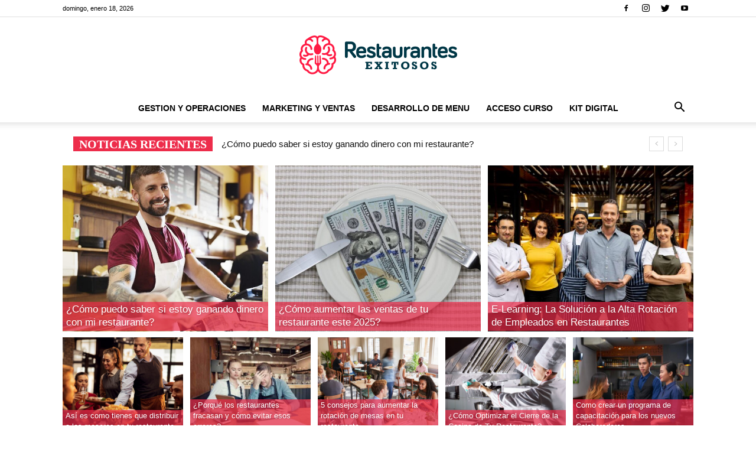

--- FILE ---
content_type: text/html; charset=UTF-8
request_url: https://www.menuspararestaurantes.com/page/2/
body_size: 46967
content:
<!doctype html >
<!--[if IE 8]>    <html class="ie8" lang="en"> <![endif]-->
<!--[if IE 9]>    <html class="ie9" lang="en"> <![endif]-->
<!--[if gt IE 8]><!--> <html lang="es"> <!--<![endif]-->
<head><meta charset="UTF-8" /><script>if(navigator.userAgent.match(/MSIE|Internet Explorer/i)||navigator.userAgent.match(/Trident\/7\..*?rv:11/i)){var href=document.location.href;if(!href.match(/[?&]nowprocket/)){if(href.indexOf("?")==-1){if(href.indexOf("#")==-1){document.location.href=href+"?nowprocket=1"}else{document.location.href=href.replace("#","?nowprocket=1#")}}else{if(href.indexOf("#")==-1){document.location.href=href+"&nowprocket=1"}else{document.location.href=href.replace("#","&nowprocket=1#")}}}}</script><script>class RocketLazyLoadScripts{constructor(){this.v="1.2.5.1",this.triggerEvents=["keydown","mousedown","mousemove","touchmove","touchstart","touchend","wheel"],this.userEventHandler=this._triggerListener.bind(this),this.touchStartHandler=this._onTouchStart.bind(this),this.touchMoveHandler=this._onTouchMove.bind(this),this.touchEndHandler=this._onTouchEnd.bind(this),this.clickHandler=this._onClick.bind(this),this.interceptedClicks=[],this.interceptedClickListeners=[],this._interceptClickListeners(this),window.addEventListener("pageshow",e=>{this.persisted=e.persisted,this.everythingLoaded&&this._triggerLastFunctions()}),document.addEventListener("DOMContentLoaded",()=>{this._preconnect3rdParties()}),this.delayedScripts={normal:[],async:[],defer:[]},this.trash=[],this.allJQueries=[]}_addUserInteractionListener(e){if(document.hidden){e._triggerListener();return}this.triggerEvents.forEach(t=>window.addEventListener(t,e.userEventHandler,{passive:!0})),window.addEventListener("touchstart",e.touchStartHandler,{passive:!0}),window.addEventListener("mousedown",e.touchStartHandler),document.addEventListener("visibilitychange",e.userEventHandler)}_removeUserInteractionListener(){this.triggerEvents.forEach(e=>window.removeEventListener(e,this.userEventHandler,{passive:!0})),document.removeEventListener("visibilitychange",this.userEventHandler)}_onTouchStart(e){"HTML"!==e.target.tagName&&(window.addEventListener("touchend",this.touchEndHandler),window.addEventListener("mouseup",this.touchEndHandler),window.addEventListener("touchmove",this.touchMoveHandler,{passive:!0}),window.addEventListener("mousemove",this.touchMoveHandler),e.target.addEventListener("click",this.clickHandler),this._disableOtherEventListeners(e.target,!0),this._renameDOMAttribute(e.target,"onclick","rocket-onclick"),this._pendingClickStarted())}_onTouchMove(e){window.removeEventListener("touchend",this.touchEndHandler),window.removeEventListener("mouseup",this.touchEndHandler),window.removeEventListener("touchmove",this.touchMoveHandler,{passive:!0}),window.removeEventListener("mousemove",this.touchMoveHandler),e.target.removeEventListener("click",this.clickHandler),this._disableOtherEventListeners(e.target,!1),this._renameDOMAttribute(e.target,"rocket-onclick","onclick"),this._pendingClickFinished()}_onTouchEnd(){window.removeEventListener("touchend",this.touchEndHandler),window.removeEventListener("mouseup",this.touchEndHandler),window.removeEventListener("touchmove",this.touchMoveHandler,{passive:!0}),window.removeEventListener("mousemove",this.touchMoveHandler)}_onClick(e){e.target.removeEventListener("click",this.clickHandler),this._disableOtherEventListeners(e.target,!1),this._renameDOMAttribute(e.target,"rocket-onclick","onclick"),this.interceptedClicks.push(e),e.preventDefault(),e.stopPropagation(),e.stopImmediatePropagation(),this._pendingClickFinished()}_replayClicks(){window.removeEventListener("touchstart",this.touchStartHandler,{passive:!0}),window.removeEventListener("mousedown",this.touchStartHandler),this.interceptedClicks.forEach(e=>{e.target.dispatchEvent(new MouseEvent("click",{view:e.view,bubbles:!0,cancelable:!0}))})}_interceptClickListeners(e){EventTarget.prototype.addEventListenerBase=EventTarget.prototype.addEventListener,EventTarget.prototype.addEventListener=function(t,i,r){"click"!==t||e.windowLoaded||i===e.clickHandler||e.interceptedClickListeners.push({target:this,func:i,options:r}),(this||window).addEventListenerBase(t,i,r)}}_disableOtherEventListeners(e,t){this.interceptedClickListeners.forEach(i=>{i.target===e&&(t?e.removeEventListener("click",i.func,i.options):e.addEventListener("click",i.func,i.options))}),e.parentNode!==document.documentElement&&this._disableOtherEventListeners(e.parentNode,t)}_waitForPendingClicks(){return new Promise(e=>{this._isClickPending?this._pendingClickFinished=e:e()})}_pendingClickStarted(){this._isClickPending=!0}_pendingClickFinished(){this._isClickPending=!1}_renameDOMAttribute(e,t,i){e.hasAttribute&&e.hasAttribute(t)&&(event.target.setAttribute(i,event.target.getAttribute(t)),event.target.removeAttribute(t))}_triggerListener(){this._removeUserInteractionListener(this),"loading"===document.readyState?document.addEventListener("DOMContentLoaded",this._loadEverythingNow.bind(this)):this._loadEverythingNow()}_preconnect3rdParties(){let e=[];document.querySelectorAll("script[type=rocketlazyloadscript][data-rocket-src]").forEach(t=>{let i=t.getAttribute("data-rocket-src");if(i&&0!==i.indexOf("data:")){0===i.indexOf("//")&&(i=location.protocol+i);try{let r=new URL(i).origin;r!==location.origin&&e.push({src:r,crossOrigin:t.crossOrigin||"module"===t.getAttribute("data-rocket-type")})}catch(n){}}}),e=[...new Map(e.map(e=>[JSON.stringify(e),e])).values()],this._batchInjectResourceHints(e,"preconnect")}async _loadEverythingNow(){this.lastBreath=Date.now(),this._delayEventListeners(this),this._delayJQueryReady(this),this._handleDocumentWrite(),this._registerAllDelayedScripts(),this._preloadAllScripts(),await this._loadScriptsFromList(this.delayedScripts.normal),await this._loadScriptsFromList(this.delayedScripts.defer),await this._loadScriptsFromList(this.delayedScripts.async);try{await this._triggerDOMContentLoaded(),await this._pendingWebpackRequests(this),await this._triggerWindowLoad()}catch(e){console.error(e)}window.dispatchEvent(new Event("rocket-allScriptsLoaded")),this.everythingLoaded=!0,this._waitForPendingClicks().then(()=>{this._replayClicks()}),this._emptyTrash()}_registerAllDelayedScripts(){document.querySelectorAll("script[type=rocketlazyloadscript]").forEach(e=>{e.hasAttribute("data-rocket-src")?e.hasAttribute("async")&&!1!==e.async?this.delayedScripts.async.push(e):e.hasAttribute("defer")&&!1!==e.defer||"module"===e.getAttribute("data-rocket-type")?this.delayedScripts.defer.push(e):this.delayedScripts.normal.push(e):this.delayedScripts.normal.push(e)})}async _transformScript(e){if(await this._littleBreath(),!0===e.noModule&&"noModule"in HTMLScriptElement.prototype){e.setAttribute("data-rocket-status","skipped");return}return new Promise(t=>{let i;function r(){(i||e).setAttribute("data-rocket-status","executed"),t()}try{if(navigator.userAgent.indexOf("Firefox/")>0||""===navigator.vendor)i=document.createElement("script"),[...e.attributes].forEach(e=>{let t=e.nodeName;"type"!==t&&("data-rocket-type"===t&&(t="type"),"data-rocket-src"===t&&(t="src"),i.setAttribute(t,e.nodeValue))}),e.text&&(i.text=e.text),i.hasAttribute("src")?(i.addEventListener("load",r),i.addEventListener("error",function(){i.setAttribute("data-rocket-status","failed"),t()}),setTimeout(()=>{i.isConnected||t()},1)):(i.text=e.text,r()),e.parentNode.replaceChild(i,e);else{let n=e.getAttribute("data-rocket-type"),s=e.getAttribute("data-rocket-src");n?(e.type=n,e.removeAttribute("data-rocket-type")):e.removeAttribute("type"),e.addEventListener("load",r),e.addEventListener("error",function(){e.setAttribute("data-rocket-status","failed"),t()}),s?(e.removeAttribute("data-rocket-src"),e.src=s):e.src="data:text/javascript;base64,"+window.btoa(unescape(encodeURIComponent(e.text)))}}catch(a){e.setAttribute("data-rocket-status","failed"),t()}})}async _loadScriptsFromList(e){let t=e.shift();return t&&t.isConnected?(await this._transformScript(t),this._loadScriptsFromList(e)):Promise.resolve()}_preloadAllScripts(){this._batchInjectResourceHints([...this.delayedScripts.normal,...this.delayedScripts.defer,...this.delayedScripts.async],"preload")}_batchInjectResourceHints(e,t){var i=document.createDocumentFragment();e.forEach(e=>{let r=e.getAttribute&&e.getAttribute("data-rocket-src")||e.src;if(r){let n=document.createElement("link");n.href=r,n.rel=t,"preconnect"!==t&&(n.as="script"),e.getAttribute&&"module"===e.getAttribute("data-rocket-type")&&(n.crossOrigin=!0),e.crossOrigin&&(n.crossOrigin=e.crossOrigin),e.integrity&&(n.integrity=e.integrity),i.appendChild(n),this.trash.push(n)}}),document.head.appendChild(i)}_delayEventListeners(e){let t={};function i(i,r){return t[r].eventsToRewrite.indexOf(i)>=0&&!e.everythingLoaded?"rocket-"+i:i}function r(e,r){var n;!t[n=e]&&(t[n]={originalFunctions:{add:n.addEventListener,remove:n.removeEventListener},eventsToRewrite:[]},n.addEventListener=function(){arguments[0]=i(arguments[0],n),t[n].originalFunctions.add.apply(n,arguments)},n.removeEventListener=function(){arguments[0]=i(arguments[0],n),t[n].originalFunctions.remove.apply(n,arguments)}),t[e].eventsToRewrite.push(r)}function n(t,i){let r=t[i];t[i]=null,Object.defineProperty(t,i,{get:()=>r||function(){},set(n){e.everythingLoaded?r=n:t["rocket"+i]=r=n}})}r(document,"DOMContentLoaded"),r(window,"DOMContentLoaded"),r(window,"load"),r(window,"pageshow"),r(document,"readystatechange"),n(document,"onreadystatechange"),n(window,"onload"),n(window,"onpageshow")}_delayJQueryReady(e){let t;function i(t){return e.everythingLoaded?t:t.split(" ").map(e=>"load"===e||0===e.indexOf("load.")?"rocket-jquery-load":e).join(" ")}function r(r){if(r&&r.fn&&!e.allJQueries.includes(r)){r.fn.ready=r.fn.init.prototype.ready=function(t){return e.domReadyFired?t.bind(document)(r):document.addEventListener("rocket-DOMContentLoaded",()=>t.bind(document)(r)),r([])};let n=r.fn.on;r.fn.on=r.fn.init.prototype.on=function(){return this[0]===window&&("string"==typeof arguments[0]||arguments[0]instanceof String?arguments[0]=i(arguments[0]):"object"==typeof arguments[0]&&Object.keys(arguments[0]).forEach(e=>{let t=arguments[0][e];delete arguments[0][e],arguments[0][i(e)]=t})),n.apply(this,arguments),this},e.allJQueries.push(r)}t=r}r(window.jQuery),Object.defineProperty(window,"jQuery",{get:()=>t,set(e){r(e)}})}async _pendingWebpackRequests(e){let t=document.querySelector("script[data-webpack]");async function i(){return new Promise(e=>{t.addEventListener("load",e),t.addEventListener("error",e)})}t&&(await i(),await e._requestAnimFrame(),await e._pendingWebpackRequests(e))}async _triggerDOMContentLoaded(){this.domReadyFired=!0,await this._littleBreath(),document.dispatchEvent(new Event("rocket-readystatechange")),await this._littleBreath(),document.rocketonreadystatechange&&document.rocketonreadystatechange(),await this._littleBreath(),document.dispatchEvent(new Event("rocket-DOMContentLoaded")),await this._littleBreath(),window.dispatchEvent(new Event("rocket-DOMContentLoaded"))}async _triggerWindowLoad(){await this._littleBreath(),document.dispatchEvent(new Event("rocket-readystatechange")),await this._littleBreath(),document.rocketonreadystatechange&&document.rocketonreadystatechange(),await this._littleBreath(),window.dispatchEvent(new Event("rocket-load")),await this._littleBreath(),window.rocketonload&&window.rocketonload(),await this._littleBreath(),this.allJQueries.forEach(e=>e(window).trigger("rocket-jquery-load")),await this._littleBreath();let e=new Event("rocket-pageshow");e.persisted=this.persisted,window.dispatchEvent(e),await this._littleBreath(),window.rocketonpageshow&&window.rocketonpageshow({persisted:this.persisted}),this.windowLoaded=!0}_triggerLastFunctions(){document.onreadystatechange&&document.onreadystatechange(),window.onload&&window.onload(),window.onpageshow&&window.onpageshow({persisted:this.persisted})}_handleDocumentWrite(){let e=new Map;document.write=document.writeln=function(t){let i=document.currentScript;i||console.error("WPRocket unable to document.write this: "+t);let r=document.createRange(),n=i.parentElement,s=e.get(i);void 0===s&&(s=i.nextSibling,e.set(i,s));let a=document.createDocumentFragment();r.setStart(a,0),a.appendChild(r.createContextualFragment(t)),n.insertBefore(a,s)}}async _littleBreath(){Date.now()-this.lastBreath>45&&(await this._requestAnimFrame(),this.lastBreath=Date.now())}async _requestAnimFrame(){return document.hidden?new Promise(e=>setTimeout(e)):new Promise(e=>requestAnimationFrame(e))}_emptyTrash(){this.trash.forEach(e=>e.remove())}static run(){let e=new RocketLazyLoadScripts;e._addUserInteractionListener(e)}}RocketLazyLoadScripts.run();</script>
    <title>Restaurantes Exitosos | Manejo y operación de restaurantes</title>
    
    <meta name="viewport" content="width=device-width, initial-scale=1.0">
    <link rel="pingback" href="https://www.menuspararestaurantes.com/xmlrpc.php" />
    <meta name='robots' content='index, follow, max-image-preview:large, max-snippet:-1, max-video-preview:-1' />
<link rel="icon" type="image/png" href="https://www.menuspararestaurantes.com/wp-content/uploads/2025/05/picx-copia.png">
	<!-- This site is optimized with the Yoast SEO plugin v26.7 - https://yoast.com/wordpress/plugins/seo/ -->
	<meta name="description" content="Capacitación de Restaurantes, Manejo y operación de restaurantes, Marketing Restaurantes, cursos en línea para restaurantes." />
	<link rel="canonical" href="https://www.menuspararestaurantes.com/" />
	<meta property="og:locale" content="es_ES" />
	<meta property="og:type" content="website" />
	<meta property="og:title" content="Restaurantes Exitosos | Manejo y operación de restaurantes" />
	<meta property="og:description" content="Capacitación de Restaurantes, Manejo y operación de restaurantes, Marketing Restaurantes, cursos en línea para restaurantes." />
	<meta property="og:url" content="https://www.menuspararestaurantes.com/" />
	<meta property="og:site_name" content="Restaurantes Exitosos | Capacitación para Restaurantes | Menus de Restaurantes | Marketing para Restaurantes" />
	<meta property="article:publisher" content="https://www.facebook.com/restaurantesexitosos" />
	<meta property="article:modified_time" content="2026-01-13T00:05:13+00:00" />
	<meta property="og:image" content="https://www.menuspararestaurantes.com/wp-content/uploads/2025/10/Captura-de-Pantalla-2025-10-15-a-las-19.30.25.jpg" />
	<meta property="og:image:width" content="1476" />
	<meta property="og:image:height" content="829" />
	<meta property="og:image:type" content="image/jpeg" />
	<meta name="twitter:card" content="summary_large_image" />
	<meta name="twitter:site" content="@restexitosos" />
	<script type="application/ld+json" class="yoast-schema-graph">{"@context":"https://schema.org","@graph":[{"@type":"WebPage","@id":"https://www.menuspararestaurantes.com/","url":"https://www.menuspararestaurantes.com/","name":"Restaurantes Exitosos | Manejo y operación de restaurantes","isPartOf":{"@id":"https://www.menuspararestaurantes.com/#website"},"about":{"@id":"https://www.menuspararestaurantes.com/#organization"},"datePublished":"2023-11-23T21:16:17+00:00","dateModified":"2026-01-13T00:05:13+00:00","description":"Capacitación de Restaurantes, Manejo y operación de restaurantes, Marketing Restaurantes, cursos en línea para restaurantes.","breadcrumb":{"@id":"https://www.menuspararestaurantes.com/#breadcrumb"},"inLanguage":"es","potentialAction":[{"@type":"ReadAction","target":["https://www.menuspararestaurantes.com/"]}]},{"@type":"BreadcrumbList","@id":"https://www.menuspararestaurantes.com/#breadcrumb","itemListElement":[{"@type":"ListItem","position":1,"name":"Portada"}]},{"@type":"WebSite","@id":"https://www.menuspararestaurantes.com/#website","url":"https://www.menuspararestaurantes.com/","name":"Restaurantes Exitosos","description":"Manejo y operación de restaurantes exitosos, Cursos para restaurantes, diseño y planeación del menú, estrategias de marketing para restaurantes","publisher":{"@id":"https://www.menuspararestaurantes.com/#organization"},"alternateName":"RestaurantesExitosos.com","potentialAction":[{"@type":"SearchAction","target":{"@type":"EntryPoint","urlTemplate":"https://www.menuspararestaurantes.com/?s={search_term_string}"},"query-input":{"@type":"PropertyValueSpecification","valueRequired":true,"valueName":"search_term_string"}}],"inLanguage":"es"},{"@type":"Organization","@id":"https://www.menuspararestaurantes.com/#organization","name":"Restaurantes Exitosos","alternateName":"restaurantesexitosos.com","url":"https://www.menuspararestaurantes.com/","logo":{"@type":"ImageObject","inLanguage":"es","@id":"https://www.menuspararestaurantes.com/#/schema/logo/image/","url":"https://www.menuspararestaurantes.com/wp-content/uploads/2020/05/logoRe.png","contentUrl":"https://www.menuspararestaurantes.com/wp-content/uploads/2020/05/logoRe.png","width":272,"height":90,"caption":"Restaurantes Exitosos"},"image":{"@id":"https://www.menuspararestaurantes.com/#/schema/logo/image/"},"sameAs":["https://www.facebook.com/restaurantesexitosos","https://x.com/restexitosos","https://www.instagram.com/restaurantesexitosos/","https://www.youtube.com/user/restaurantesexitoso"]}]}</script>
	<!-- / Yoast SEO plugin. -->


<link rel='dns-prefetch' href='//www.googletagmanager.com' />
<link rel='dns-prefetch' href='//pagead2.googlesyndication.com' />
<link rel="alternate" type="application/rss+xml" title="Restaurantes Exitosos | Capacitación para Restaurantes |  Menus de Restaurantes |  Marketing para Restaurantes &raquo; Feed" href="https://www.menuspararestaurantes.com/feed/" />
<link rel="alternate" type="application/rss+xml" title="Restaurantes Exitosos | Capacitación para Restaurantes |  Menus de Restaurantes |  Marketing para Restaurantes &raquo; Feed de los comentarios" href="https://www.menuspararestaurantes.com/comments/feed/" />
<link rel="alternate" title="oEmbed (JSON)" type="application/json+oembed" href="https://www.menuspararestaurantes.com/wp-json/oembed/1.0/embed?url=https%3A%2F%2Fwww.menuspararestaurantes.com%2F" />
<link rel="alternate" title="oEmbed (XML)" type="text/xml+oembed" href="https://www.menuspararestaurantes.com/wp-json/oembed/1.0/embed?url=https%3A%2F%2Fwww.menuspararestaurantes.com%2F&#038;format=xml" />
<style id='wp-img-auto-sizes-contain-inline-css' type='text/css'>
img:is([sizes=auto i],[sizes^="auto," i]){contain-intrinsic-size:3000px 1500px}
/*# sourceURL=wp-img-auto-sizes-contain-inline-css */
</style>
<link data-minify="1" rel='stylesheet' id='ht_ctc_main_css-css' href='https://www.menuspararestaurantes.com/wp-content/cache/min/1/wp-content/plugins/click-to-chat-for-whatsapp/new/inc/assets/css/main.css?ver=1764967929' type='text/css' media='all' />
<style id='wp-emoji-styles-inline-css' type='text/css'>

	img.wp-smiley, img.emoji {
		display: inline !important;
		border: none !important;
		box-shadow: none !important;
		height: 1em !important;
		width: 1em !important;
		margin: 0 0.07em !important;
		vertical-align: -0.1em !important;
		background: none !important;
		padding: 0 !important;
	}
/*# sourceURL=wp-emoji-styles-inline-css */
</style>
<style id='wp-block-library-inline-css' type='text/css'>
:root{--wp-block-synced-color:#7a00df;--wp-block-synced-color--rgb:122,0,223;--wp-bound-block-color:var(--wp-block-synced-color);--wp-editor-canvas-background:#ddd;--wp-admin-theme-color:#007cba;--wp-admin-theme-color--rgb:0,124,186;--wp-admin-theme-color-darker-10:#006ba1;--wp-admin-theme-color-darker-10--rgb:0,107,160.5;--wp-admin-theme-color-darker-20:#005a87;--wp-admin-theme-color-darker-20--rgb:0,90,135;--wp-admin-border-width-focus:2px}@media (min-resolution:192dpi){:root{--wp-admin-border-width-focus:1.5px}}.wp-element-button{cursor:pointer}:root .has-very-light-gray-background-color{background-color:#eee}:root .has-very-dark-gray-background-color{background-color:#313131}:root .has-very-light-gray-color{color:#eee}:root .has-very-dark-gray-color{color:#313131}:root .has-vivid-green-cyan-to-vivid-cyan-blue-gradient-background{background:linear-gradient(135deg,#00d084,#0693e3)}:root .has-purple-crush-gradient-background{background:linear-gradient(135deg,#34e2e4,#4721fb 50%,#ab1dfe)}:root .has-hazy-dawn-gradient-background{background:linear-gradient(135deg,#faaca8,#dad0ec)}:root .has-subdued-olive-gradient-background{background:linear-gradient(135deg,#fafae1,#67a671)}:root .has-atomic-cream-gradient-background{background:linear-gradient(135deg,#fdd79a,#004a59)}:root .has-nightshade-gradient-background{background:linear-gradient(135deg,#330968,#31cdcf)}:root .has-midnight-gradient-background{background:linear-gradient(135deg,#020381,#2874fc)}:root{--wp--preset--font-size--normal:16px;--wp--preset--font-size--huge:42px}.has-regular-font-size{font-size:1em}.has-larger-font-size{font-size:2.625em}.has-normal-font-size{font-size:var(--wp--preset--font-size--normal)}.has-huge-font-size{font-size:var(--wp--preset--font-size--huge)}.has-text-align-center{text-align:center}.has-text-align-left{text-align:left}.has-text-align-right{text-align:right}.has-fit-text{white-space:nowrap!important}#end-resizable-editor-section{display:none}.aligncenter{clear:both}.items-justified-left{justify-content:flex-start}.items-justified-center{justify-content:center}.items-justified-right{justify-content:flex-end}.items-justified-space-between{justify-content:space-between}.screen-reader-text{border:0;clip-path:inset(50%);height:1px;margin:-1px;overflow:hidden;padding:0;position:absolute;width:1px;word-wrap:normal!important}.screen-reader-text:focus{background-color:#ddd;clip-path:none;color:#444;display:block;font-size:1em;height:auto;left:5px;line-height:normal;padding:15px 23px 14px;text-decoration:none;top:5px;width:auto;z-index:100000}html :where(.has-border-color){border-style:solid}html :where([style*=border-top-color]){border-top-style:solid}html :where([style*=border-right-color]){border-right-style:solid}html :where([style*=border-bottom-color]){border-bottom-style:solid}html :where([style*=border-left-color]){border-left-style:solid}html :where([style*=border-width]){border-style:solid}html :where([style*=border-top-width]){border-top-style:solid}html :where([style*=border-right-width]){border-right-style:solid}html :where([style*=border-bottom-width]){border-bottom-style:solid}html :where([style*=border-left-width]){border-left-style:solid}html :where(img[class*=wp-image-]){height:auto;max-width:100%}:where(figure){margin:0 0 1em}html :where(.is-position-sticky){--wp-admin--admin-bar--position-offset:var(--wp-admin--admin-bar--height,0px)}@media screen and (max-width:600px){html :where(.is-position-sticky){--wp-admin--admin-bar--position-offset:0px}}

/*# sourceURL=wp-block-library-inline-css */
</style><style id='global-styles-inline-css' type='text/css'>
:root{--wp--preset--aspect-ratio--square: 1;--wp--preset--aspect-ratio--4-3: 4/3;--wp--preset--aspect-ratio--3-4: 3/4;--wp--preset--aspect-ratio--3-2: 3/2;--wp--preset--aspect-ratio--2-3: 2/3;--wp--preset--aspect-ratio--16-9: 16/9;--wp--preset--aspect-ratio--9-16: 9/16;--wp--preset--color--black: #000000;--wp--preset--color--cyan-bluish-gray: #abb8c3;--wp--preset--color--white: #ffffff;--wp--preset--color--pale-pink: #f78da7;--wp--preset--color--vivid-red: #cf2e2e;--wp--preset--color--luminous-vivid-orange: #ff6900;--wp--preset--color--luminous-vivid-amber: #fcb900;--wp--preset--color--light-green-cyan: #7bdcb5;--wp--preset--color--vivid-green-cyan: #00d084;--wp--preset--color--pale-cyan-blue: #8ed1fc;--wp--preset--color--vivid-cyan-blue: #0693e3;--wp--preset--color--vivid-purple: #9b51e0;--wp--preset--gradient--vivid-cyan-blue-to-vivid-purple: linear-gradient(135deg,rgb(6,147,227) 0%,rgb(155,81,224) 100%);--wp--preset--gradient--light-green-cyan-to-vivid-green-cyan: linear-gradient(135deg,rgb(122,220,180) 0%,rgb(0,208,130) 100%);--wp--preset--gradient--luminous-vivid-amber-to-luminous-vivid-orange: linear-gradient(135deg,rgb(252,185,0) 0%,rgb(255,105,0) 100%);--wp--preset--gradient--luminous-vivid-orange-to-vivid-red: linear-gradient(135deg,rgb(255,105,0) 0%,rgb(207,46,46) 100%);--wp--preset--gradient--very-light-gray-to-cyan-bluish-gray: linear-gradient(135deg,rgb(238,238,238) 0%,rgb(169,184,195) 100%);--wp--preset--gradient--cool-to-warm-spectrum: linear-gradient(135deg,rgb(74,234,220) 0%,rgb(151,120,209) 20%,rgb(207,42,186) 40%,rgb(238,44,130) 60%,rgb(251,105,98) 80%,rgb(254,248,76) 100%);--wp--preset--gradient--blush-light-purple: linear-gradient(135deg,rgb(255,206,236) 0%,rgb(152,150,240) 100%);--wp--preset--gradient--blush-bordeaux: linear-gradient(135deg,rgb(254,205,165) 0%,rgb(254,45,45) 50%,rgb(107,0,62) 100%);--wp--preset--gradient--luminous-dusk: linear-gradient(135deg,rgb(255,203,112) 0%,rgb(199,81,192) 50%,rgb(65,88,208) 100%);--wp--preset--gradient--pale-ocean: linear-gradient(135deg,rgb(255,245,203) 0%,rgb(182,227,212) 50%,rgb(51,167,181) 100%);--wp--preset--gradient--electric-grass: linear-gradient(135deg,rgb(202,248,128) 0%,rgb(113,206,126) 100%);--wp--preset--gradient--midnight: linear-gradient(135deg,rgb(2,3,129) 0%,rgb(40,116,252) 100%);--wp--preset--font-size--small: 11px;--wp--preset--font-size--medium: 20px;--wp--preset--font-size--large: 32px;--wp--preset--font-size--x-large: 42px;--wp--preset--font-size--regular: 15px;--wp--preset--font-size--larger: 50px;--wp--preset--spacing--20: 0.44rem;--wp--preset--spacing--30: 0.67rem;--wp--preset--spacing--40: 1rem;--wp--preset--spacing--50: 1.5rem;--wp--preset--spacing--60: 2.25rem;--wp--preset--spacing--70: 3.38rem;--wp--preset--spacing--80: 5.06rem;--wp--preset--shadow--natural: 6px 6px 9px rgba(0, 0, 0, 0.2);--wp--preset--shadow--deep: 12px 12px 50px rgba(0, 0, 0, 0.4);--wp--preset--shadow--sharp: 6px 6px 0px rgba(0, 0, 0, 0.2);--wp--preset--shadow--outlined: 6px 6px 0px -3px rgb(255, 255, 255), 6px 6px rgb(0, 0, 0);--wp--preset--shadow--crisp: 6px 6px 0px rgb(0, 0, 0);}:where(.is-layout-flex){gap: 0.5em;}:where(.is-layout-grid){gap: 0.5em;}body .is-layout-flex{display: flex;}.is-layout-flex{flex-wrap: wrap;align-items: center;}.is-layout-flex > :is(*, div){margin: 0;}body .is-layout-grid{display: grid;}.is-layout-grid > :is(*, div){margin: 0;}:where(.wp-block-columns.is-layout-flex){gap: 2em;}:where(.wp-block-columns.is-layout-grid){gap: 2em;}:where(.wp-block-post-template.is-layout-flex){gap: 1.25em;}:where(.wp-block-post-template.is-layout-grid){gap: 1.25em;}.has-black-color{color: var(--wp--preset--color--black) !important;}.has-cyan-bluish-gray-color{color: var(--wp--preset--color--cyan-bluish-gray) !important;}.has-white-color{color: var(--wp--preset--color--white) !important;}.has-pale-pink-color{color: var(--wp--preset--color--pale-pink) !important;}.has-vivid-red-color{color: var(--wp--preset--color--vivid-red) !important;}.has-luminous-vivid-orange-color{color: var(--wp--preset--color--luminous-vivid-orange) !important;}.has-luminous-vivid-amber-color{color: var(--wp--preset--color--luminous-vivid-amber) !important;}.has-light-green-cyan-color{color: var(--wp--preset--color--light-green-cyan) !important;}.has-vivid-green-cyan-color{color: var(--wp--preset--color--vivid-green-cyan) !important;}.has-pale-cyan-blue-color{color: var(--wp--preset--color--pale-cyan-blue) !important;}.has-vivid-cyan-blue-color{color: var(--wp--preset--color--vivid-cyan-blue) !important;}.has-vivid-purple-color{color: var(--wp--preset--color--vivid-purple) !important;}.has-black-background-color{background-color: var(--wp--preset--color--black) !important;}.has-cyan-bluish-gray-background-color{background-color: var(--wp--preset--color--cyan-bluish-gray) !important;}.has-white-background-color{background-color: var(--wp--preset--color--white) !important;}.has-pale-pink-background-color{background-color: var(--wp--preset--color--pale-pink) !important;}.has-vivid-red-background-color{background-color: var(--wp--preset--color--vivid-red) !important;}.has-luminous-vivid-orange-background-color{background-color: var(--wp--preset--color--luminous-vivid-orange) !important;}.has-luminous-vivid-amber-background-color{background-color: var(--wp--preset--color--luminous-vivid-amber) !important;}.has-light-green-cyan-background-color{background-color: var(--wp--preset--color--light-green-cyan) !important;}.has-vivid-green-cyan-background-color{background-color: var(--wp--preset--color--vivid-green-cyan) !important;}.has-pale-cyan-blue-background-color{background-color: var(--wp--preset--color--pale-cyan-blue) !important;}.has-vivid-cyan-blue-background-color{background-color: var(--wp--preset--color--vivid-cyan-blue) !important;}.has-vivid-purple-background-color{background-color: var(--wp--preset--color--vivid-purple) !important;}.has-black-border-color{border-color: var(--wp--preset--color--black) !important;}.has-cyan-bluish-gray-border-color{border-color: var(--wp--preset--color--cyan-bluish-gray) !important;}.has-white-border-color{border-color: var(--wp--preset--color--white) !important;}.has-pale-pink-border-color{border-color: var(--wp--preset--color--pale-pink) !important;}.has-vivid-red-border-color{border-color: var(--wp--preset--color--vivid-red) !important;}.has-luminous-vivid-orange-border-color{border-color: var(--wp--preset--color--luminous-vivid-orange) !important;}.has-luminous-vivid-amber-border-color{border-color: var(--wp--preset--color--luminous-vivid-amber) !important;}.has-light-green-cyan-border-color{border-color: var(--wp--preset--color--light-green-cyan) !important;}.has-vivid-green-cyan-border-color{border-color: var(--wp--preset--color--vivid-green-cyan) !important;}.has-pale-cyan-blue-border-color{border-color: var(--wp--preset--color--pale-cyan-blue) !important;}.has-vivid-cyan-blue-border-color{border-color: var(--wp--preset--color--vivid-cyan-blue) !important;}.has-vivid-purple-border-color{border-color: var(--wp--preset--color--vivid-purple) !important;}.has-vivid-cyan-blue-to-vivid-purple-gradient-background{background: var(--wp--preset--gradient--vivid-cyan-blue-to-vivid-purple) !important;}.has-light-green-cyan-to-vivid-green-cyan-gradient-background{background: var(--wp--preset--gradient--light-green-cyan-to-vivid-green-cyan) !important;}.has-luminous-vivid-amber-to-luminous-vivid-orange-gradient-background{background: var(--wp--preset--gradient--luminous-vivid-amber-to-luminous-vivid-orange) !important;}.has-luminous-vivid-orange-to-vivid-red-gradient-background{background: var(--wp--preset--gradient--luminous-vivid-orange-to-vivid-red) !important;}.has-very-light-gray-to-cyan-bluish-gray-gradient-background{background: var(--wp--preset--gradient--very-light-gray-to-cyan-bluish-gray) !important;}.has-cool-to-warm-spectrum-gradient-background{background: var(--wp--preset--gradient--cool-to-warm-spectrum) !important;}.has-blush-light-purple-gradient-background{background: var(--wp--preset--gradient--blush-light-purple) !important;}.has-blush-bordeaux-gradient-background{background: var(--wp--preset--gradient--blush-bordeaux) !important;}.has-luminous-dusk-gradient-background{background: var(--wp--preset--gradient--luminous-dusk) !important;}.has-pale-ocean-gradient-background{background: var(--wp--preset--gradient--pale-ocean) !important;}.has-electric-grass-gradient-background{background: var(--wp--preset--gradient--electric-grass) !important;}.has-midnight-gradient-background{background: var(--wp--preset--gradient--midnight) !important;}.has-small-font-size{font-size: var(--wp--preset--font-size--small) !important;}.has-medium-font-size{font-size: var(--wp--preset--font-size--medium) !important;}.has-large-font-size{font-size: var(--wp--preset--font-size--large) !important;}.has-x-large-font-size{font-size: var(--wp--preset--font-size--x-large) !important;}
/*# sourceURL=global-styles-inline-css */
</style>

<style id='classic-theme-styles-inline-css' type='text/css'>
/*! This file is auto-generated */
.wp-block-button__link{color:#fff;background-color:#32373c;border-radius:9999px;box-shadow:none;text-decoration:none;padding:calc(.667em + 2px) calc(1.333em + 2px);font-size:1.125em}.wp-block-file__button{background:#32373c;color:#fff;text-decoration:none}
/*# sourceURL=/wp-includes/css/classic-themes.min.css */
</style>
<link data-minify="1" rel='stylesheet' id='td-plugin-multi-purpose-css' href='https://www.menuspararestaurantes.com/wp-content/cache/min/1/wp-content/plugins/td-composer/td-multi-purpose/style.css?ver=1764967929' type='text/css' media='all' />
<link data-minify="1" rel='stylesheet' id='td-theme-css' href='https://www.menuspararestaurantes.com/wp-content/cache/min/1/wp-content/themes/Newspaper/style.css?ver=1764967931' type='text/css' media='all' />
<style id='td-theme-inline-css' type='text/css'>
    
        @media (max-width: 767px) {
            .td-header-desktop-wrap {
                display: none;
            }
        }
        @media (min-width: 767px) {
            .td-header-mobile-wrap {
                display: none;
            }
        }
    
	
/*# sourceURL=td-theme-inline-css */
</style>
<link data-minify="1" rel='stylesheet' id='td-legacy-framework-front-style-css' href='https://www.menuspararestaurantes.com/wp-content/cache/min/1/wp-content/plugins/td-composer/legacy/Newspaper/assets/css/td_legacy_main.css?ver=1764967933' type='text/css' media='all' />
<link data-minify="1" rel='stylesheet' id='td-standard-pack-framework-front-style-css' href='https://www.menuspararestaurantes.com/wp-content/cache/min/1/wp-content/plugins/td-standard-pack/Newspaper/assets/css/td_standard_pack_main.css?ver=1764967933' type='text/css' media='all' />
<script type="rocketlazyloadscript" data-rocket-type="text/javascript" data-rocket-src="https://www.menuspararestaurantes.com/wp-includes/js/jquery/jquery.min.js?ver=3.7.1" id="jquery-core-js" defer></script>
<script type="rocketlazyloadscript" data-rocket-type="text/javascript" data-rocket-src="https://www.menuspararestaurantes.com/wp-includes/js/jquery/jquery-migrate.min.js?ver=3.4.1" id="jquery-migrate-js" defer></script>

<!-- Fragmento de código de la etiqueta de Google (gtag.js) añadida por Site Kit -->
<!-- Fragmento de código de Google Analytics añadido por Site Kit -->
<script type="rocketlazyloadscript" data-rocket-type="text/javascript" data-rocket-src="https://www.googletagmanager.com/gtag/js?id=GT-KDBDQPK" id="google_gtagjs-js" async></script>
<script type="rocketlazyloadscript" data-rocket-type="text/javascript" id="google_gtagjs-js-after">
/* <![CDATA[ */
window.dataLayer = window.dataLayer || [];function gtag(){dataLayer.push(arguments);}
gtag("set","linker",{"domains":["www.menuspararestaurantes.com"]});
gtag("js", new Date());
gtag("set", "developer_id.dZTNiMT", true);
gtag("config", "GT-KDBDQPK");
//# sourceURL=google_gtagjs-js-after
/* ]]> */
</script>
<link rel="https://api.w.org/" href="https://www.menuspararestaurantes.com/wp-json/" /><link rel="alternate" title="JSON" type="application/json" href="https://www.menuspararestaurantes.com/wp-json/wp/v2/pages/7131" /><link rel="EditURI" type="application/rsd+xml" title="RSD" href="https://www.menuspararestaurantes.com/xmlrpc.php?rsd" />
<meta name="generator" content="WordPress 6.9" />
<link rel='shortlink' href='https://www.menuspararestaurantes.com/' />
<meta name="generator" content="Site Kit by Google 1.170.0" /><!--[if lt IE 9]><script src="https://cdnjs.cloudflare.com/ajax/libs/html5shiv/3.7.3/html5shiv.js"></script><![endif]-->
    			<script type="rocketlazyloadscript">
				window.tdwGlobal = {"adminUrl":"https:\/\/www.menuspararestaurantes.com\/wp-admin\/","wpRestNonce":"d7da2cf1fc","wpRestUrl":"https:\/\/www.menuspararestaurantes.com\/wp-json\/","permalinkStructure":"\/%postname%\/"};
			</script>
			    <script type="rocketlazyloadscript">
        window.tdaGlobal = {"adminUrl":"https:\/\/www.menuspararestaurantes.com\/wp-admin\/","wpRestNonce":"d7da2cf1fc","wpRestUrl":"https:\/\/www.menuspararestaurantes.com\/wp-json\/","permalinkStructure":"\/%postname%\/","postId":7131};
    </script>
    
<!-- Metaetiquetas de Google AdSense añadidas por Site Kit -->
<meta name="google-adsense-platform-account" content="ca-host-pub-2644536267352236">
<meta name="google-adsense-platform-domain" content="sitekit.withgoogle.com">
<!-- Acabar con las metaetiquetas de Google AdSense añadidas por Site Kit -->
<noscript><style>.lazyload[data-src]{display:none !important;}</style></noscript><style>.lazyload{background-image:none !important;}.lazyload:before{background-image:none !important;}</style>
<!-- Fragmento de código de Google Adsense añadido por Site Kit -->
<script type="rocketlazyloadscript" data-rocket-type="text/javascript" async="async" data-rocket-src="https://pagead2.googlesyndication.com/pagead/js/adsbygoogle.js?client=ca-pub-2092067646666855&amp;host=ca-host-pub-2644536267352236" crossorigin="anonymous"></script>

<!-- Final del fragmento de código de Google Adsense añadido por Site Kit -->

<!-- JS generated by theme -->

<script type="rocketlazyloadscript">
    
    

	    var tdBlocksArray = []; //here we store all the items for the current page

	    //td_block class - each ajax block uses a object of this class for requests
	    function tdBlock() {
		    this.id = '';
		    this.block_type = 1; //block type id (1-234 etc)
		    this.atts = '';
		    this.td_column_number = '';
		    this.td_current_page = 1; //
		    this.post_count = 0; //from wp
		    this.found_posts = 0; //from wp
		    this.max_num_pages = 0; //from wp
		    this.td_filter_value = ''; //current live filter value
		    this.is_ajax_running = false;
		    this.td_user_action = ''; // load more or infinite loader (used by the animation)
		    this.header_color = '';
		    this.ajax_pagination_infinite_stop = ''; //show load more at page x
	    }


        // td_js_generator - mini detector
        (function(){
            var htmlTag = document.getElementsByTagName("html")[0];

	        if ( navigator.userAgent.indexOf("MSIE 10.0") > -1 ) {
                htmlTag.className += ' ie10';
            }

            if ( !!navigator.userAgent.match(/Trident.*rv\:11\./) ) {
                htmlTag.className += ' ie11';
            }

	        if ( navigator.userAgent.indexOf("Edge") > -1 ) {
                htmlTag.className += ' ieEdge';
            }

            if ( /(iPad|iPhone|iPod)/g.test(navigator.userAgent) ) {
                htmlTag.className += ' td-md-is-ios';
            }

            var user_agent = navigator.userAgent.toLowerCase();
            if ( user_agent.indexOf("android") > -1 ) {
                htmlTag.className += ' td-md-is-android';
            }

            if ( -1 !== navigator.userAgent.indexOf('Mac OS X')  ) {
                htmlTag.className += ' td-md-is-os-x';
            }

            if ( /chrom(e|ium)/.test(navigator.userAgent.toLowerCase()) ) {
               htmlTag.className += ' td-md-is-chrome';
            }

            if ( -1 !== navigator.userAgent.indexOf('Firefox') ) {
                htmlTag.className += ' td-md-is-firefox';
            }

            if ( -1 !== navigator.userAgent.indexOf('Safari') && -1 === navigator.userAgent.indexOf('Chrome') ) {
                htmlTag.className += ' td-md-is-safari';
            }

            if( -1 !== navigator.userAgent.indexOf('IEMobile') ){
                htmlTag.className += ' td-md-is-iemobile';
            }

        })();




        var tdLocalCache = {};

        ( function () {
            "use strict";

            tdLocalCache = {
                data: {},
                remove: function (resource_id) {
                    delete tdLocalCache.data[resource_id];
                },
                exist: function (resource_id) {
                    return tdLocalCache.data.hasOwnProperty(resource_id) && tdLocalCache.data[resource_id] !== null;
                },
                get: function (resource_id) {
                    return tdLocalCache.data[resource_id];
                },
                set: function (resource_id, cachedData) {
                    tdLocalCache.remove(resource_id);
                    tdLocalCache.data[resource_id] = cachedData;
                }
            };
        })();

    
    
var td_viewport_interval_list=[{"limitBottom":767,"sidebarWidth":228},{"limitBottom":1018,"sidebarWidth":300},{"limitBottom":1140,"sidebarWidth":324}];
var tds_video_position_h="left";
var tds_video_distance_h="300";
var tds_video_position_v="bottom";
var tdc_is_installed="yes";
var td_ajax_url="https:\/\/www.menuspararestaurantes.com\/wp-admin\/admin-ajax.php?td_theme_name=Newspaper&v=12";
var td_get_template_directory_uri="https:\/\/www.menuspararestaurantes.com\/wp-content\/plugins\/td-composer\/legacy\/common";
var tds_snap_menu="";
var tds_logo_on_sticky="";
var tds_header_style="10";
var td_please_wait="Por favor espera...";
var td_email_user_pass_incorrect="Usuario o contrase\u00f1a incorrecta!";
var td_email_user_incorrect="Correo electr\u00f3nico o nombre de usuario incorrecto!";
var td_email_incorrect="Email incorrecto!";
var td_user_incorrect="Username incorrect!";
var td_email_user_empty="Email or username empty!";
var td_pass_empty="Pass empty!";
var td_pass_pattern_incorrect="Invalid Pass Pattern!";
var td_retype_pass_incorrect="Retyped Pass incorrect!";
var tds_more_articles_on_post_enable="show";
var tds_more_articles_on_post_time_to_wait="1";
var tds_more_articles_on_post_pages_distance_from_top=0;
var tds_theme_color_site_wide="#ed2d4b";
var tds_smart_sidebar="";
var tdThemeName="Newspaper";
var td_magnific_popup_translation_tPrev="Anterior (tecla de flecha izquierda)";
var td_magnific_popup_translation_tNext="Siguiente (tecla de flecha derecha)";
var td_magnific_popup_translation_tCounter="%curr% de %total%";
var td_magnific_popup_translation_ajax_tError="El contenido de %url% no pudo cargarse.";
var td_magnific_popup_translation_image_tError="La imagen #%curr% no pudo cargarse.";
var tdBlockNonce="637c38adbe";
var tdDateNamesI18n={"month_names":["enero","febrero","marzo","abril","mayo","junio","julio","agosto","septiembre","octubre","noviembre","diciembre"],"month_names_short":["Ene","Feb","Mar","Abr","May","Jun","Jul","Ago","Sep","Oct","Nov","Dic"],"day_names":["domingo","lunes","martes","mi\u00e9rcoles","jueves","viernes","s\u00e1bado"],"day_names_short":["Dom","Lun","Mar","Mi\u00e9","Jue","Vie","S\u00e1b"]};
var td_ad_background_click_link="";
var td_ad_background_click_target="";
</script>


<!-- Header style compiled by theme -->

<style>
    
.td-module-exclusive .td-module-title a:before {
        content: 'EXCLUSIVO';
    }

    
    .td-header-wrap .black-menu .sf-menu > .current-menu-item > a,
    .td-header-wrap .black-menu .sf-menu > .current-menu-ancestor > a,
    .td-header-wrap .black-menu .sf-menu > .current-category-ancestor > a,
    .td-header-wrap .black-menu .sf-menu > li > a:hover,
    .td-header-wrap .black-menu .sf-menu > .sfHover > a,
    .sf-menu > .current-menu-item > a:after,
    .sf-menu > .current-menu-ancestor > a:after,
    .sf-menu > .current-category-ancestor > a:after,
    .sf-menu > li:hover > a:after,
    .sf-menu > .sfHover > a:after,
    .header-search-wrap .td-drop-down-search:after,
    .header-search-wrap .td-drop-down-search .btn:hover,
    input[type=submit]:hover,
    .td-read-more a,
    .td-post-category:hover,
    body .td_top_authors .td-active .td-author-post-count,
    body .td_top_authors .td-active .td-author-comments-count,
    body .td_top_authors .td_mod_wrap:hover .td-author-post-count,
    body .td_top_authors .td_mod_wrap:hover .td-author-comments-count,
    .td-404-sub-sub-title a:hover,
    .td-search-form-widget .wpb_button:hover,
    .td-rating-bar-wrap div,
    .dropcap,
    .td_wrapper_video_playlist .td_video_controls_playlist_wrapper,
    .wpb_default,
    .wpb_default:hover,
    .td-left-smart-list:hover,
    .td-right-smart-list:hover,
    #bbpress-forums button:hover,
    .bbp_widget_login .button:hover,
    .td-footer-wrapper .td-post-category,
    .td-footer-wrapper .widget_product_search input[type="submit"]:hover,
    .single-product .product .summary .cart .button:hover,
    .td-next-prev-wrap a:hover,
    .td-load-more-wrap a:hover,
    .td-post-small-box a:hover,
    .page-nav .current,
    .page-nav:first-child > div,
    #bbpress-forums .bbp-pagination .current,
    #bbpress-forums #bbp-single-user-details #bbp-user-navigation li.current a,
    .td-theme-slider:hover .slide-meta-cat a,
    a.vc_btn-black:hover,
    .td-trending-now-wrapper:hover .td-trending-now-title,
    .td-scroll-up,
    .td-smart-list-button:hover,
    .td-weather-information:before,
    .td-weather-week:before,
    .td_block_exchange .td-exchange-header:before,
    .td-pulldown-syle-2 .td-subcat-dropdown ul:after,
    .td_block_template_9 .td-block-title:after,
    .td_block_template_15 .td-block-title:before,
    div.wpforms-container .wpforms-form div.wpforms-submit-container button[type=submit],
    .td-close-video-fixed {
        background-color: #ed2d4b;
    }

    .td_block_template_4 .td-related-title .td-cur-simple-item:before {
        border-color: #ed2d4b transparent transparent transparent !important;
    }
    
    
    .td_block_template_4 .td-related-title .td-cur-simple-item,
    .td_block_template_3 .td-related-title .td-cur-simple-item,
    .td_block_template_9 .td-related-title:after {
        background-color: #ed2d4b;
    }

    a,
    cite a:hover,
    .td-page-content blockquote p,
    .td-post-content blockquote p,
    .mce-content-body blockquote p,
    .comment-content blockquote p,
    .wpb_text_column blockquote p,
    .td_block_text_with_title blockquote p,
    .td_module_wrap:hover .entry-title a,
    .td-subcat-filter .td-subcat-list a:hover,
    .td-subcat-filter .td-subcat-dropdown a:hover,
    .td_quote_on_blocks,
    .dropcap2,
    .dropcap3,
    body .td_top_authors .td-active .td-authors-name a,
    body .td_top_authors .td_mod_wrap:hover .td-authors-name a,
    .td-post-next-prev-content a:hover,
    .author-box-wrap .td-author-social a:hover,
    .td-author-name a:hover,
    .td-author-url a:hover,
    .comment-reply-link:hover,
    .logged-in-as a:hover,
    #cancel-comment-reply-link:hover,
    .td-search-query,
    .widget a:hover,
    .td_wp_recentcomments a:hover,
    .archive .widget_archive .current,
    .archive .widget_archive .current a,
    .widget_calendar tfoot a:hover,
    #bbpress-forums li.bbp-header .bbp-reply-content span a:hover,
    #bbpress-forums .bbp-forum-freshness a:hover,
    #bbpress-forums .bbp-topic-freshness a:hover,
    #bbpress-forums .bbp-forums-list li a:hover,
    #bbpress-forums .bbp-forum-title:hover,
    #bbpress-forums .bbp-topic-permalink:hover,
    #bbpress-forums .bbp-topic-started-by a:hover,
    #bbpress-forums .bbp-topic-started-in a:hover,
    #bbpress-forums .bbp-body .super-sticky li.bbp-topic-title .bbp-topic-permalink,
    #bbpress-forums .bbp-body .sticky li.bbp-topic-title .bbp-topic-permalink,
    .widget_display_replies .bbp-author-name,
    .widget_display_topics .bbp-author-name,
    .td-subfooter-menu li a:hover,
    a.vc_btn-black:hover,
    .td-smart-list-dropdown-wrap .td-smart-list-button:hover,
    .td-instagram-user a,
    .td-block-title-wrap .td-wrapper-pulldown-filter .td-pulldown-filter-display-option:hover,
    .td-block-title-wrap .td-wrapper-pulldown-filter .td-pulldown-filter-display-option:hover i,
    .td-block-title-wrap .td-wrapper-pulldown-filter .td-pulldown-filter-link:hover,
    .td-block-title-wrap .td-wrapper-pulldown-filter .td-pulldown-filter-item .td-cur-simple-item,
    .td-pulldown-syle-2 .td-subcat-dropdown:hover .td-subcat-more span,
    .td-pulldown-syle-2 .td-subcat-dropdown:hover .td-subcat-more i,
    .td-pulldown-syle-3 .td-subcat-dropdown:hover .td-subcat-more span,
    .td-pulldown-syle-3 .td-subcat-dropdown:hover .td-subcat-more i,
    .td_block_template_2 .td-related-title .td-cur-simple-item,
    .td_block_template_5 .td-related-title .td-cur-simple-item,
    .td_block_template_6 .td-related-title .td-cur-simple-item,
    .td_block_template_7 .td-related-title .td-cur-simple-item,
    .td_block_template_8 .td-related-title .td-cur-simple-item,
    .td_block_template_9 .td-related-title .td-cur-simple-item,
    .td_block_template_10 .td-related-title .td-cur-simple-item,
    .td_block_template_11 .td-related-title .td-cur-simple-item,
    .td_block_template_12 .td-related-title .td-cur-simple-item,
    .td_block_template_13 .td-related-title .td-cur-simple-item,
    .td_block_template_14 .td-related-title .td-cur-simple-item,
    .td_block_template_15 .td-related-title .td-cur-simple-item,
    .td_block_template_16 .td-related-title .td-cur-simple-item,
    .td_block_template_17 .td-related-title .td-cur-simple-item,
    .td-theme-wrap .sf-menu ul .td-menu-item > a:hover,
    .td-theme-wrap .sf-menu ul .sfHover > a,
    .td-theme-wrap .sf-menu ul .current-menu-ancestor > a,
    .td-theme-wrap .sf-menu ul .current-category-ancestor > a,
    .td-theme-wrap .sf-menu ul .current-menu-item > a,
    .td_outlined_btn,
    body .td_block_categories_tags .td-ct-item:hover,
    body .td_block_list_menu li.current-menu-item > a,
    body .td_block_list_menu li.current-menu-ancestor > a,
    body .td_block_list_menu li.current-category-ancestor > a {
        color: #ed2d4b;
    }

    a.vc_btn-black.vc_btn_square_outlined:hover,
    a.vc_btn-black.vc_btn_outlined:hover {
        color: #ed2d4b !important;
    }

    .td-next-prev-wrap a:hover,
    .td-load-more-wrap a:hover,
    .td-post-small-box a:hover,
    .page-nav .current,
    .page-nav:first-child > div,
    #bbpress-forums .bbp-pagination .current,
    .post .td_quote_box,
    .page .td_quote_box,
    a.vc_btn-black:hover,
    .td_block_template_5 .td-block-title > *,
    .td_outlined_btn {
        border-color: #ed2d4b;
    }

    .td_wrapper_video_playlist .td_video_currently_playing:after {
        border-color: #ed2d4b !important;
    }

    .header-search-wrap .td-drop-down-search:before {
        border-color: transparent transparent #ed2d4b transparent;
    }

    .block-title > span,
    .block-title > a,
    .block-title > label,
    .widgettitle,
    .widgettitle:after,
    body .td-trending-now-title,
    .td-trending-now-wrapper:hover .td-trending-now-title,
    .wpb_tabs li.ui-tabs-active a,
    .wpb_tabs li:hover a,
    .vc_tta-container .vc_tta-color-grey.vc_tta-tabs-position-top.vc_tta-style-classic .vc_tta-tabs-container .vc_tta-tab.vc_active > a,
    .vc_tta-container .vc_tta-color-grey.vc_tta-tabs-position-top.vc_tta-style-classic .vc_tta-tabs-container .vc_tta-tab:hover > a,
    .td_block_template_1 .td-related-title .td-cur-simple-item,
    .td-subcat-filter .td-subcat-dropdown:hover .td-subcat-more, 
    .td_3D_btn,
    .td_shadow_btn,
    .td_default_btn,
    .td_round_btn, 
    .td_outlined_btn:hover {
    	background-color: #ed2d4b;
    }
    .block-title,
    .td_block_template_1 .td-related-title,
    .wpb_tabs .wpb_tabs_nav,
    .vc_tta-container .vc_tta-color-grey.vc_tta-tabs-position-top.vc_tta-style-classic .vc_tta-tabs-container {
        border-color: #ed2d4b;
    }
    .td_block_wrap .td-subcat-item a.td-cur-simple-item {
	    color: #ed2d4b;
	}


    
    .td-grid-style-4 .entry-title
    {
        background-color: rgba(237, 45, 75, 0.7);
    }


    
    @media (max-width: 767px) {
        body .td-header-wrap .td-header-main-menu {
            background-color: #ffffff !important;
        }
    }


    
    @media (max-width: 767px) {
        body #td-top-mobile-toggle i,
        .td-header-wrap .header-search-wrap .td-icon-search {
            color: #000000 !important;
        }
    }

    
    .td-menu-background:before,
    .td-search-background:before {
        background: #333145;
        background: -moz-linear-gradient(top, #333145 0%, #fd3600 100%);
        background: -webkit-gradient(left top, left bottom, color-stop(0%, #333145), color-stop(100%, #fd3600));
        background: -webkit-linear-gradient(top, #333145 0%, #fd3600 100%);
        background: -o-linear-gradient(top, #333145 0%, #fd3600 100%);
        background: -ms-linear-gradient(top, #333145 0%, #fd3600 100%);
        background: linear-gradient(to bottom, #333145 0%, #fd3600 100%);
        filter: progid:DXImageTransform.Microsoft.gradient( startColorstr='#333145', endColorstr='#fd3600', GradientType=0 );
    }

    
    .td-mobile-content .current-menu-item > a,
    .td-mobile-content .current-menu-ancestor > a,
    .td-mobile-content .current-category-ancestor > a,
    #td-mobile-nav .td-menu-login-section a:hover,
    #td-mobile-nav .td-register-section a:hover,
    #td-mobile-nav .td-menu-socials-wrap a:hover i,
    .td-search-close a:hover i {
        color: #fd3600;
    }

    
    .td-mobile-content li a,
    .td-mobile-content .td-icon-menu-right,
    .td-mobile-content .sub-menu .td-icon-menu-right,
    #td-mobile-nav .td-menu-login-section a,
    #td-mobile-nav .td-menu-logout a,
    #td-mobile-nav .td-menu-socials-wrap .td-icon-font,
    .td-mobile-close .td-icon-close-mobile,
    .td-search-close .td-icon-close-mobile,
    .td-search-wrap-mob,
    .td-search-wrap-mob #td-header-search-mob,
    #td-mobile-nav .td-register-section,
    #td-mobile-nav .td-register-section .td-login-input,
    #td-mobile-nav label,
    #td-mobile-nav .td-register-section i,
    #td-mobile-nav .td-register-section a,
    #td-mobile-nav .td_display_err,
    .td-search-wrap-mob .td_module_wrap .entry-title a,
    .td-search-wrap-mob .td_module_wrap:hover .entry-title a,
    .td-search-wrap-mob .td-post-date {
        color: #000000;
    }
    .td-search-wrap-mob .td-search-input:before,
    .td-search-wrap-mob .td-search-input:after,
    #td-mobile-nav .td-menu-login-section .td-menu-login span {
        background-color: #000000;
    }

    #td-mobile-nav .td-register-section .td-login-input {
        border-bottom-color: #000000 !important;
    }
    
    
    
    
    
    body, p {
    	font-family:Geneva, "Lucida Sans", "Lucida Grande", "Lucida Sans Unicode", Verdana, sans-serif;
	font-size:17px;
	
    }.td-header-style-12 .td-header-menu-wrap-full,
    .td-header-style-12 .td-affix,
    .td-grid-style-1.td-hover-1 .td-big-grid-post:hover .td-post-category,
    .td-grid-style-5.td-hover-1 .td-big-grid-post:hover .td-post-category,
    .td_category_template_3 .td-current-sub-category,
    .td_category_template_8 .td-category-header .td-category a.td-current-sub-category,
    .td_category_template_4 .td-category-siblings .td-category a:hover,
     .td_block_big_grid_9.td-grid-style-1 .td-post-category,
    .td_block_big_grid_9.td-grid-style-5 .td-post-category,
    .td-grid-style-6.td-hover-1 .td-module-thumb:after,
     .tdm-menu-active-style5 .td-header-menu-wrap .sf-menu > .current-menu-item > a,
    .tdm-menu-active-style5 .td-header-menu-wrap .sf-menu > .current-menu-ancestor > a,
    .tdm-menu-active-style5 .td-header-menu-wrap .sf-menu > .current-category-ancestor > a,
    .tdm-menu-active-style5 .td-header-menu-wrap .sf-menu > li > a:hover,
    .tdm-menu-active-style5 .td-header-menu-wrap .sf-menu > .sfHover > a {
        background-color: #ed2d4b;
    }
    
    .td_mega_menu_sub_cats .cur-sub-cat,
    .td-mega-span h3 a:hover,
    .td_mod_mega_menu:hover .entry-title a,
    .header-search-wrap .result-msg a:hover,
    .td-header-top-menu .td-drop-down-search .td_module_wrap:hover .entry-title a,
    .td-header-top-menu .td-icon-search:hover,
    .td-header-wrap .result-msg a:hover,
    .top-header-menu li a:hover,
    .top-header-menu .current-menu-item > a,
    .top-header-menu .current-menu-ancestor > a,
    .top-header-menu .current-category-ancestor > a,
    .td-social-icon-wrap > a:hover,
    .td-header-sp-top-widget .td-social-icon-wrap a:hover,
    .td_mod_related_posts:hover h3 > a,
    .td-post-template-11 .td-related-title .td-related-left:hover,
    .td-post-template-11 .td-related-title .td-related-right:hover,
    .td-post-template-11 .td-related-title .td-cur-simple-item,
    .td-post-template-11 .td_block_related_posts .td-next-prev-wrap a:hover,
    .td-category-header .td-pulldown-category-filter-link:hover,
    .td-category-siblings .td-subcat-dropdown a:hover,
    .td-category-siblings .td-subcat-dropdown a.td-current-sub-category,
    .footer-text-wrap .footer-email-wrap a,
    .footer-social-wrap a:hover,
    .td_module_17 .td-read-more a:hover,
    .td_module_18 .td-read-more a:hover,
    .td_module_19 .td-post-author-name a:hover,
    .td-pulldown-syle-2 .td-subcat-dropdown:hover .td-subcat-more span,
    .td-pulldown-syle-2 .td-subcat-dropdown:hover .td-subcat-more i,
    .td-pulldown-syle-3 .td-subcat-dropdown:hover .td-subcat-more span,
    .td-pulldown-syle-3 .td-subcat-dropdown:hover .td-subcat-more i,
    .tdm-menu-active-style3 .tdm-header.td-header-wrap .sf-menu > .current-category-ancestor > a,
    .tdm-menu-active-style3 .tdm-header.td-header-wrap .sf-menu > .current-menu-ancestor > a,
    .tdm-menu-active-style3 .tdm-header.td-header-wrap .sf-menu > .current-menu-item > a,
    .tdm-menu-active-style3 .tdm-header.td-header-wrap .sf-menu > .sfHover > a,
    .tdm-menu-active-style3 .tdm-header.td-header-wrap .sf-menu > li > a:hover {
        color: #ed2d4b;
    }
    
    .td-mega-menu-page .wpb_content_element ul li a:hover,
    .td-theme-wrap .td-aj-search-results .td_module_wrap:hover .entry-title a,
    .td-theme-wrap .header-search-wrap .result-msg a:hover {
        color: #ed2d4b !important;
    }
    
    .td_category_template_8 .td-category-header .td-category a.td-current-sub-category,
    .td_category_template_4 .td-category-siblings .td-category a:hover,
    .tdm-menu-active-style4 .tdm-header .sf-menu > .current-menu-item > a,
    .tdm-menu-active-style4 .tdm-header .sf-menu > .current-menu-ancestor > a,
    .tdm-menu-active-style4 .tdm-header .sf-menu > .current-category-ancestor > a,
    .tdm-menu-active-style4 .tdm-header .sf-menu > li > a:hover,
    .tdm-menu-active-style4 .tdm-header .sf-menu > .sfHover > a {
        border-color: #ed2d4b;
    }
    
    


    
    .td-theme-wrap .td_mod_mega_menu:hover .entry-title a,
    .td-theme-wrap .sf-menu .td_mega_menu_sub_cats .cur-sub-cat {
        color: #fd3600;
    }
    .td-theme-wrap .sf-menu .td-mega-menu .td-post-category:hover,
    .td-theme-wrap .td-mega-menu .td-next-prev-wrap a:hover {
        background-color: #fd3600;
    }
    .td-theme-wrap .td-mega-menu .td-next-prev-wrap a:hover {
        border-color: #fd3600;
    }
    
    
    
    .td-theme-wrap .sf-menu .td-normal-menu .td-menu-item > a:hover,
    .td-theme-wrap .sf-menu .td-normal-menu .sfHover > a,
    .td-theme-wrap .sf-menu .td-normal-menu .current-menu-ancestor > a,
    .td-theme-wrap .sf-menu .td-normal-menu .current-category-ancestor > a,
    .td-theme-wrap .sf-menu .td-normal-menu .current-menu-item > a {
        color: #fd3600;
    }
    
    
   
    
    .td-footer-wrapper,
    .td-footer-wrapper .td_block_template_7 .td-block-title > *,
    .td-footer-wrapper .td_block_template_17 .td-block-title,
    .td-footer-wrapper .td-block-title-wrap .td-wrapper-pulldown-filter {
        background-color: #003746;
    }

    
    .td-sub-footer-container {
        background-color: #1e303d;
    }
    
    
    .block-title > span,
    .block-title > a,
    .widgettitle,
    body .td-trending-now-title,
    .wpb_tabs li a,
    .vc_tta-container .vc_tta-color-grey.vc_tta-tabs-position-top.vc_tta-style-classic .vc_tta-tabs-container .vc_tta-tab > a,
    .td-theme-wrap .td-related-title a,
    .woocommerce div.product .woocommerce-tabs ul.tabs li a,
    .woocommerce .product .products h2:not(.woocommerce-loop-product__title),
    .td-theme-wrap .td-block-title {
        font-size:22px;
	
    }
    
    .td-excerpt,
    .td_module_14 .td-excerpt {
        font-family:Geneva, "Lucida Sans", "Lucida Grande", "Lucida Sans Unicode", Verdana, sans-serif;
	font-size:16px;
	line-height:21px;
	
    }


    
    .homepage-post .td-post-template-8 .td-post-header .entry-title {
        font-family:Oswald;
	font-size:24px;
	text-transform:uppercase;
	
    }


    
	.td_module_wrap .td-module-title {
		font-family:"Helvetica Neue", Helvetica, Arial, sans-serif;
	
	}
    
    .td_module_1 .td-module-title {
    	font-size:24px;
	line-height:22px;
	font-weight:500;
	
    }
    
    .td_module_2 .td-module-title {
    	font-size:24px;
	font-weight:500;
	
    }
    
    .td_module_3 .td-module-title {
    	font-size:24px;
	font-weight:500;
	
    }
    
    .td_module_4 .td-module-title {
    	font-size:24px;
	font-weight:500;
	
    }
    
    .td_module_5 .td-module-title {
    	font-size:24px;
	font-weight:500;
	
    }
    
    .td_module_6 .td-module-title {
    	font-size:18px;
	line-height:24px;
	font-weight:500;
	
    }
    
    .td_module_7 .td-module-title {
    	font-size:24px;
	line-height:30px;
	font-weight:600;
	
    }
    
    .td_module_8 .td-module-title {
    	font-weight:600;
	
    }
    
    .td_module_9 .td-module-title {
    	font-weight:600;
	
    }
    
    .td_module_10 .td-module-title {
    	font-weight:600;
	
    }
    
    .td_module_11 .td-module-title {
    	font-weight:600;
	
    }
    
    .td_module_12 .td-module-title {
    	font-weight:600;
	
    }
    
    .td_module_13 .td-module-title {
    	font-weight:600;
	
    }
    
    .td_module_14 .td-module-title {
    	font-weight:600;
	
    }
    
    .td_module_15 .entry-title {
    	font-weight:600;
	
    }
    
    .td_module_16 .td-module-title {
    	font-family:Trebuchet, Tahoma, Arial, sans-serif;
	font-size:20px;
	line-height:24px;
	font-weight:600;
	
    }
    
    .td_module_17 .td-module-title {
    	font-weight:600;
	
    }
    
    .td_module_18 .td-module-title {
    	font-weight:600;
	
    }
    
    .td_module_19 .td-module-title {
    	font-weight:600;
	
    }
    
    
    
	.td_block_trending_now .entry-title,
	.td-theme-slider .td-module-title,
    .td-big-grid-post .entry-title {
		font-family:"Helvetica Neue", Helvetica, Arial, sans-serif;
	
	}
    
    .td_module_mx1 .td-module-title {
    	font-family:Oswald;
	font-size:24px;
	text-transform:uppercase;
	
    }
    
    .td_module_mx4 .td-module-title {
    	font-size:17px;
	text-transform:uppercase;
	
    }
    
    .td_module_mx7 .td-module-title {
    	font-family:"Ubuntu Condensed";
	font-size:22px;
	
    }
    
    .td_module_mx16 .td-module-title {
    	font-family:Oswald;
	font-size:24px;
	
    }
    
    .td_module_mx17 .td-module-title {
    	font-family:Oswald;
	font-size:24px;
	font-weight:300;
	text-transform:uppercase;
	
    }
    
	.post .td-post-header .entry-title {
		font-family:"Helvetica Neue", Helvetica, Arial, sans-serif;
	
	}
    
    .td-post-template-default .td-post-header .entry-title {
        font-family:"Helvetica Neue", Helvetica, Arial, sans-serif;
	font-size:36px;
	font-weight:bold;
	text-transform:uppercase;
	
    }
    
    .td-post-content p,
    .td-post-content {
        font-family:"Helvetica Neue", Helvetica, Arial, sans-serif;
	font-size:20px;
	line-height:30px;
	font-weight:300;
	text-transform:none;
	
    }
    
	.footer-text-wrap {
		font-size:16px;
	
	}
	
	input[type="submit"],
	.td-read-more a,
	.vc_btn,
	.woocommerce a.button,
	.woocommerce button.button,
	.woocommerce #respond input#submit {
		font-family:"Helvetica Neue", Helvetica, Arial, sans-serif;
	font-size:26px;
	text-transform:uppercase;
	
	}
	
	.woocommerce .product a .woocommerce-loop-product__title,
	.woocommerce .widget.woocommerce .product_list_widget a,
	.woocommerce-cart .woocommerce .product-name a {
		font-family:Oswald;
	font-size:20px;
	text-transform:uppercase;
	
	}
	
	.woocommerce .product .summary .product_title {
		font-family:Oswald;
	font-size:26px;
	text-transform:uppercase;
	
	}
.td-module-exclusive .td-module-title a:before {
        content: 'EXCLUSIVO';
    }

    
    .td-header-wrap .black-menu .sf-menu > .current-menu-item > a,
    .td-header-wrap .black-menu .sf-menu > .current-menu-ancestor > a,
    .td-header-wrap .black-menu .sf-menu > .current-category-ancestor > a,
    .td-header-wrap .black-menu .sf-menu > li > a:hover,
    .td-header-wrap .black-menu .sf-menu > .sfHover > a,
    .sf-menu > .current-menu-item > a:after,
    .sf-menu > .current-menu-ancestor > a:after,
    .sf-menu > .current-category-ancestor > a:after,
    .sf-menu > li:hover > a:after,
    .sf-menu > .sfHover > a:after,
    .header-search-wrap .td-drop-down-search:after,
    .header-search-wrap .td-drop-down-search .btn:hover,
    input[type=submit]:hover,
    .td-read-more a,
    .td-post-category:hover,
    body .td_top_authors .td-active .td-author-post-count,
    body .td_top_authors .td-active .td-author-comments-count,
    body .td_top_authors .td_mod_wrap:hover .td-author-post-count,
    body .td_top_authors .td_mod_wrap:hover .td-author-comments-count,
    .td-404-sub-sub-title a:hover,
    .td-search-form-widget .wpb_button:hover,
    .td-rating-bar-wrap div,
    .dropcap,
    .td_wrapper_video_playlist .td_video_controls_playlist_wrapper,
    .wpb_default,
    .wpb_default:hover,
    .td-left-smart-list:hover,
    .td-right-smart-list:hover,
    #bbpress-forums button:hover,
    .bbp_widget_login .button:hover,
    .td-footer-wrapper .td-post-category,
    .td-footer-wrapper .widget_product_search input[type="submit"]:hover,
    .single-product .product .summary .cart .button:hover,
    .td-next-prev-wrap a:hover,
    .td-load-more-wrap a:hover,
    .td-post-small-box a:hover,
    .page-nav .current,
    .page-nav:first-child > div,
    #bbpress-forums .bbp-pagination .current,
    #bbpress-forums #bbp-single-user-details #bbp-user-navigation li.current a,
    .td-theme-slider:hover .slide-meta-cat a,
    a.vc_btn-black:hover,
    .td-trending-now-wrapper:hover .td-trending-now-title,
    .td-scroll-up,
    .td-smart-list-button:hover,
    .td-weather-information:before,
    .td-weather-week:before,
    .td_block_exchange .td-exchange-header:before,
    .td-pulldown-syle-2 .td-subcat-dropdown ul:after,
    .td_block_template_9 .td-block-title:after,
    .td_block_template_15 .td-block-title:before,
    div.wpforms-container .wpforms-form div.wpforms-submit-container button[type=submit],
    .td-close-video-fixed {
        background-color: #ed2d4b;
    }

    .td_block_template_4 .td-related-title .td-cur-simple-item:before {
        border-color: #ed2d4b transparent transparent transparent !important;
    }
    
    
    .td_block_template_4 .td-related-title .td-cur-simple-item,
    .td_block_template_3 .td-related-title .td-cur-simple-item,
    .td_block_template_9 .td-related-title:after {
        background-color: #ed2d4b;
    }

    a,
    cite a:hover,
    .td-page-content blockquote p,
    .td-post-content blockquote p,
    .mce-content-body blockquote p,
    .comment-content blockquote p,
    .wpb_text_column blockquote p,
    .td_block_text_with_title blockquote p,
    .td_module_wrap:hover .entry-title a,
    .td-subcat-filter .td-subcat-list a:hover,
    .td-subcat-filter .td-subcat-dropdown a:hover,
    .td_quote_on_blocks,
    .dropcap2,
    .dropcap3,
    body .td_top_authors .td-active .td-authors-name a,
    body .td_top_authors .td_mod_wrap:hover .td-authors-name a,
    .td-post-next-prev-content a:hover,
    .author-box-wrap .td-author-social a:hover,
    .td-author-name a:hover,
    .td-author-url a:hover,
    .comment-reply-link:hover,
    .logged-in-as a:hover,
    #cancel-comment-reply-link:hover,
    .td-search-query,
    .widget a:hover,
    .td_wp_recentcomments a:hover,
    .archive .widget_archive .current,
    .archive .widget_archive .current a,
    .widget_calendar tfoot a:hover,
    #bbpress-forums li.bbp-header .bbp-reply-content span a:hover,
    #bbpress-forums .bbp-forum-freshness a:hover,
    #bbpress-forums .bbp-topic-freshness a:hover,
    #bbpress-forums .bbp-forums-list li a:hover,
    #bbpress-forums .bbp-forum-title:hover,
    #bbpress-forums .bbp-topic-permalink:hover,
    #bbpress-forums .bbp-topic-started-by a:hover,
    #bbpress-forums .bbp-topic-started-in a:hover,
    #bbpress-forums .bbp-body .super-sticky li.bbp-topic-title .bbp-topic-permalink,
    #bbpress-forums .bbp-body .sticky li.bbp-topic-title .bbp-topic-permalink,
    .widget_display_replies .bbp-author-name,
    .widget_display_topics .bbp-author-name,
    .td-subfooter-menu li a:hover,
    a.vc_btn-black:hover,
    .td-smart-list-dropdown-wrap .td-smart-list-button:hover,
    .td-instagram-user a,
    .td-block-title-wrap .td-wrapper-pulldown-filter .td-pulldown-filter-display-option:hover,
    .td-block-title-wrap .td-wrapper-pulldown-filter .td-pulldown-filter-display-option:hover i,
    .td-block-title-wrap .td-wrapper-pulldown-filter .td-pulldown-filter-link:hover,
    .td-block-title-wrap .td-wrapper-pulldown-filter .td-pulldown-filter-item .td-cur-simple-item,
    .td-pulldown-syle-2 .td-subcat-dropdown:hover .td-subcat-more span,
    .td-pulldown-syle-2 .td-subcat-dropdown:hover .td-subcat-more i,
    .td-pulldown-syle-3 .td-subcat-dropdown:hover .td-subcat-more span,
    .td-pulldown-syle-3 .td-subcat-dropdown:hover .td-subcat-more i,
    .td_block_template_2 .td-related-title .td-cur-simple-item,
    .td_block_template_5 .td-related-title .td-cur-simple-item,
    .td_block_template_6 .td-related-title .td-cur-simple-item,
    .td_block_template_7 .td-related-title .td-cur-simple-item,
    .td_block_template_8 .td-related-title .td-cur-simple-item,
    .td_block_template_9 .td-related-title .td-cur-simple-item,
    .td_block_template_10 .td-related-title .td-cur-simple-item,
    .td_block_template_11 .td-related-title .td-cur-simple-item,
    .td_block_template_12 .td-related-title .td-cur-simple-item,
    .td_block_template_13 .td-related-title .td-cur-simple-item,
    .td_block_template_14 .td-related-title .td-cur-simple-item,
    .td_block_template_15 .td-related-title .td-cur-simple-item,
    .td_block_template_16 .td-related-title .td-cur-simple-item,
    .td_block_template_17 .td-related-title .td-cur-simple-item,
    .td-theme-wrap .sf-menu ul .td-menu-item > a:hover,
    .td-theme-wrap .sf-menu ul .sfHover > a,
    .td-theme-wrap .sf-menu ul .current-menu-ancestor > a,
    .td-theme-wrap .sf-menu ul .current-category-ancestor > a,
    .td-theme-wrap .sf-menu ul .current-menu-item > a,
    .td_outlined_btn,
    body .td_block_categories_tags .td-ct-item:hover,
    body .td_block_list_menu li.current-menu-item > a,
    body .td_block_list_menu li.current-menu-ancestor > a,
    body .td_block_list_menu li.current-category-ancestor > a {
        color: #ed2d4b;
    }

    a.vc_btn-black.vc_btn_square_outlined:hover,
    a.vc_btn-black.vc_btn_outlined:hover {
        color: #ed2d4b !important;
    }

    .td-next-prev-wrap a:hover,
    .td-load-more-wrap a:hover,
    .td-post-small-box a:hover,
    .page-nav .current,
    .page-nav:first-child > div,
    #bbpress-forums .bbp-pagination .current,
    .post .td_quote_box,
    .page .td_quote_box,
    a.vc_btn-black:hover,
    .td_block_template_5 .td-block-title > *,
    .td_outlined_btn {
        border-color: #ed2d4b;
    }

    .td_wrapper_video_playlist .td_video_currently_playing:after {
        border-color: #ed2d4b !important;
    }

    .header-search-wrap .td-drop-down-search:before {
        border-color: transparent transparent #ed2d4b transparent;
    }

    .block-title > span,
    .block-title > a,
    .block-title > label,
    .widgettitle,
    .widgettitle:after,
    body .td-trending-now-title,
    .td-trending-now-wrapper:hover .td-trending-now-title,
    .wpb_tabs li.ui-tabs-active a,
    .wpb_tabs li:hover a,
    .vc_tta-container .vc_tta-color-grey.vc_tta-tabs-position-top.vc_tta-style-classic .vc_tta-tabs-container .vc_tta-tab.vc_active > a,
    .vc_tta-container .vc_tta-color-grey.vc_tta-tabs-position-top.vc_tta-style-classic .vc_tta-tabs-container .vc_tta-tab:hover > a,
    .td_block_template_1 .td-related-title .td-cur-simple-item,
    .td-subcat-filter .td-subcat-dropdown:hover .td-subcat-more, 
    .td_3D_btn,
    .td_shadow_btn,
    .td_default_btn,
    .td_round_btn, 
    .td_outlined_btn:hover {
    	background-color: #ed2d4b;
    }
    .block-title,
    .td_block_template_1 .td-related-title,
    .wpb_tabs .wpb_tabs_nav,
    .vc_tta-container .vc_tta-color-grey.vc_tta-tabs-position-top.vc_tta-style-classic .vc_tta-tabs-container {
        border-color: #ed2d4b;
    }
    .td_block_wrap .td-subcat-item a.td-cur-simple-item {
	    color: #ed2d4b;
	}


    
    .td-grid-style-4 .entry-title
    {
        background-color: rgba(237, 45, 75, 0.7);
    }


    
    @media (max-width: 767px) {
        body .td-header-wrap .td-header-main-menu {
            background-color: #ffffff !important;
        }
    }


    
    @media (max-width: 767px) {
        body #td-top-mobile-toggle i,
        .td-header-wrap .header-search-wrap .td-icon-search {
            color: #000000 !important;
        }
    }

    
    .td-menu-background:before,
    .td-search-background:before {
        background: #333145;
        background: -moz-linear-gradient(top, #333145 0%, #fd3600 100%);
        background: -webkit-gradient(left top, left bottom, color-stop(0%, #333145), color-stop(100%, #fd3600));
        background: -webkit-linear-gradient(top, #333145 0%, #fd3600 100%);
        background: -o-linear-gradient(top, #333145 0%, #fd3600 100%);
        background: -ms-linear-gradient(top, #333145 0%, #fd3600 100%);
        background: linear-gradient(to bottom, #333145 0%, #fd3600 100%);
        filter: progid:DXImageTransform.Microsoft.gradient( startColorstr='#333145', endColorstr='#fd3600', GradientType=0 );
    }

    
    .td-mobile-content .current-menu-item > a,
    .td-mobile-content .current-menu-ancestor > a,
    .td-mobile-content .current-category-ancestor > a,
    #td-mobile-nav .td-menu-login-section a:hover,
    #td-mobile-nav .td-register-section a:hover,
    #td-mobile-nav .td-menu-socials-wrap a:hover i,
    .td-search-close a:hover i {
        color: #fd3600;
    }

    
    .td-mobile-content li a,
    .td-mobile-content .td-icon-menu-right,
    .td-mobile-content .sub-menu .td-icon-menu-right,
    #td-mobile-nav .td-menu-login-section a,
    #td-mobile-nav .td-menu-logout a,
    #td-mobile-nav .td-menu-socials-wrap .td-icon-font,
    .td-mobile-close .td-icon-close-mobile,
    .td-search-close .td-icon-close-mobile,
    .td-search-wrap-mob,
    .td-search-wrap-mob #td-header-search-mob,
    #td-mobile-nav .td-register-section,
    #td-mobile-nav .td-register-section .td-login-input,
    #td-mobile-nav label,
    #td-mobile-nav .td-register-section i,
    #td-mobile-nav .td-register-section a,
    #td-mobile-nav .td_display_err,
    .td-search-wrap-mob .td_module_wrap .entry-title a,
    .td-search-wrap-mob .td_module_wrap:hover .entry-title a,
    .td-search-wrap-mob .td-post-date {
        color: #000000;
    }
    .td-search-wrap-mob .td-search-input:before,
    .td-search-wrap-mob .td-search-input:after,
    #td-mobile-nav .td-menu-login-section .td-menu-login span {
        background-color: #000000;
    }

    #td-mobile-nav .td-register-section .td-login-input {
        border-bottom-color: #000000 !important;
    }
    
    
    
    
    
    body, p {
    	font-family:Geneva, "Lucida Sans", "Lucida Grande", "Lucida Sans Unicode", Verdana, sans-serif;
	font-size:17px;
	
    }.td-header-style-12 .td-header-menu-wrap-full,
    .td-header-style-12 .td-affix,
    .td-grid-style-1.td-hover-1 .td-big-grid-post:hover .td-post-category,
    .td-grid-style-5.td-hover-1 .td-big-grid-post:hover .td-post-category,
    .td_category_template_3 .td-current-sub-category,
    .td_category_template_8 .td-category-header .td-category a.td-current-sub-category,
    .td_category_template_4 .td-category-siblings .td-category a:hover,
     .td_block_big_grid_9.td-grid-style-1 .td-post-category,
    .td_block_big_grid_9.td-grid-style-5 .td-post-category,
    .td-grid-style-6.td-hover-1 .td-module-thumb:after,
     .tdm-menu-active-style5 .td-header-menu-wrap .sf-menu > .current-menu-item > a,
    .tdm-menu-active-style5 .td-header-menu-wrap .sf-menu > .current-menu-ancestor > a,
    .tdm-menu-active-style5 .td-header-menu-wrap .sf-menu > .current-category-ancestor > a,
    .tdm-menu-active-style5 .td-header-menu-wrap .sf-menu > li > a:hover,
    .tdm-menu-active-style5 .td-header-menu-wrap .sf-menu > .sfHover > a {
        background-color: #ed2d4b;
    }
    
    .td_mega_menu_sub_cats .cur-sub-cat,
    .td-mega-span h3 a:hover,
    .td_mod_mega_menu:hover .entry-title a,
    .header-search-wrap .result-msg a:hover,
    .td-header-top-menu .td-drop-down-search .td_module_wrap:hover .entry-title a,
    .td-header-top-menu .td-icon-search:hover,
    .td-header-wrap .result-msg a:hover,
    .top-header-menu li a:hover,
    .top-header-menu .current-menu-item > a,
    .top-header-menu .current-menu-ancestor > a,
    .top-header-menu .current-category-ancestor > a,
    .td-social-icon-wrap > a:hover,
    .td-header-sp-top-widget .td-social-icon-wrap a:hover,
    .td_mod_related_posts:hover h3 > a,
    .td-post-template-11 .td-related-title .td-related-left:hover,
    .td-post-template-11 .td-related-title .td-related-right:hover,
    .td-post-template-11 .td-related-title .td-cur-simple-item,
    .td-post-template-11 .td_block_related_posts .td-next-prev-wrap a:hover,
    .td-category-header .td-pulldown-category-filter-link:hover,
    .td-category-siblings .td-subcat-dropdown a:hover,
    .td-category-siblings .td-subcat-dropdown a.td-current-sub-category,
    .footer-text-wrap .footer-email-wrap a,
    .footer-social-wrap a:hover,
    .td_module_17 .td-read-more a:hover,
    .td_module_18 .td-read-more a:hover,
    .td_module_19 .td-post-author-name a:hover,
    .td-pulldown-syle-2 .td-subcat-dropdown:hover .td-subcat-more span,
    .td-pulldown-syle-2 .td-subcat-dropdown:hover .td-subcat-more i,
    .td-pulldown-syle-3 .td-subcat-dropdown:hover .td-subcat-more span,
    .td-pulldown-syle-3 .td-subcat-dropdown:hover .td-subcat-more i,
    .tdm-menu-active-style3 .tdm-header.td-header-wrap .sf-menu > .current-category-ancestor > a,
    .tdm-menu-active-style3 .tdm-header.td-header-wrap .sf-menu > .current-menu-ancestor > a,
    .tdm-menu-active-style3 .tdm-header.td-header-wrap .sf-menu > .current-menu-item > a,
    .tdm-menu-active-style3 .tdm-header.td-header-wrap .sf-menu > .sfHover > a,
    .tdm-menu-active-style3 .tdm-header.td-header-wrap .sf-menu > li > a:hover {
        color: #ed2d4b;
    }
    
    .td-mega-menu-page .wpb_content_element ul li a:hover,
    .td-theme-wrap .td-aj-search-results .td_module_wrap:hover .entry-title a,
    .td-theme-wrap .header-search-wrap .result-msg a:hover {
        color: #ed2d4b !important;
    }
    
    .td_category_template_8 .td-category-header .td-category a.td-current-sub-category,
    .td_category_template_4 .td-category-siblings .td-category a:hover,
    .tdm-menu-active-style4 .tdm-header .sf-menu > .current-menu-item > a,
    .tdm-menu-active-style4 .tdm-header .sf-menu > .current-menu-ancestor > a,
    .tdm-menu-active-style4 .tdm-header .sf-menu > .current-category-ancestor > a,
    .tdm-menu-active-style4 .tdm-header .sf-menu > li > a:hover,
    .tdm-menu-active-style4 .tdm-header .sf-menu > .sfHover > a {
        border-color: #ed2d4b;
    }
    
    


    
    .td-theme-wrap .td_mod_mega_menu:hover .entry-title a,
    .td-theme-wrap .sf-menu .td_mega_menu_sub_cats .cur-sub-cat {
        color: #fd3600;
    }
    .td-theme-wrap .sf-menu .td-mega-menu .td-post-category:hover,
    .td-theme-wrap .td-mega-menu .td-next-prev-wrap a:hover {
        background-color: #fd3600;
    }
    .td-theme-wrap .td-mega-menu .td-next-prev-wrap a:hover {
        border-color: #fd3600;
    }
    
    
    
    .td-theme-wrap .sf-menu .td-normal-menu .td-menu-item > a:hover,
    .td-theme-wrap .sf-menu .td-normal-menu .sfHover > a,
    .td-theme-wrap .sf-menu .td-normal-menu .current-menu-ancestor > a,
    .td-theme-wrap .sf-menu .td-normal-menu .current-category-ancestor > a,
    .td-theme-wrap .sf-menu .td-normal-menu .current-menu-item > a {
        color: #fd3600;
    }
    
    
   
    
    .td-footer-wrapper,
    .td-footer-wrapper .td_block_template_7 .td-block-title > *,
    .td-footer-wrapper .td_block_template_17 .td-block-title,
    .td-footer-wrapper .td-block-title-wrap .td-wrapper-pulldown-filter {
        background-color: #003746;
    }

    
    .td-sub-footer-container {
        background-color: #1e303d;
    }
    
    
    .block-title > span,
    .block-title > a,
    .widgettitle,
    body .td-trending-now-title,
    .wpb_tabs li a,
    .vc_tta-container .vc_tta-color-grey.vc_tta-tabs-position-top.vc_tta-style-classic .vc_tta-tabs-container .vc_tta-tab > a,
    .td-theme-wrap .td-related-title a,
    .woocommerce div.product .woocommerce-tabs ul.tabs li a,
    .woocommerce .product .products h2:not(.woocommerce-loop-product__title),
    .td-theme-wrap .td-block-title {
        font-size:22px;
	
    }
    
    .td-excerpt,
    .td_module_14 .td-excerpt {
        font-family:Geneva, "Lucida Sans", "Lucida Grande", "Lucida Sans Unicode", Verdana, sans-serif;
	font-size:16px;
	line-height:21px;
	
    }


    
    .homepage-post .td-post-template-8 .td-post-header .entry-title {
        font-family:Oswald;
	font-size:24px;
	text-transform:uppercase;
	
    }


    
	.td_module_wrap .td-module-title {
		font-family:"Helvetica Neue", Helvetica, Arial, sans-serif;
	
	}
    
    .td_module_1 .td-module-title {
    	font-size:24px;
	line-height:22px;
	font-weight:500;
	
    }
    
    .td_module_2 .td-module-title {
    	font-size:24px;
	font-weight:500;
	
    }
    
    .td_module_3 .td-module-title {
    	font-size:24px;
	font-weight:500;
	
    }
    
    .td_module_4 .td-module-title {
    	font-size:24px;
	font-weight:500;
	
    }
    
    .td_module_5 .td-module-title {
    	font-size:24px;
	font-weight:500;
	
    }
    
    .td_module_6 .td-module-title {
    	font-size:18px;
	line-height:24px;
	font-weight:500;
	
    }
    
    .td_module_7 .td-module-title {
    	font-size:24px;
	line-height:30px;
	font-weight:600;
	
    }
    
    .td_module_8 .td-module-title {
    	font-weight:600;
	
    }
    
    .td_module_9 .td-module-title {
    	font-weight:600;
	
    }
    
    .td_module_10 .td-module-title {
    	font-weight:600;
	
    }
    
    .td_module_11 .td-module-title {
    	font-weight:600;
	
    }
    
    .td_module_12 .td-module-title {
    	font-weight:600;
	
    }
    
    .td_module_13 .td-module-title {
    	font-weight:600;
	
    }
    
    .td_module_14 .td-module-title {
    	font-weight:600;
	
    }
    
    .td_module_15 .entry-title {
    	font-weight:600;
	
    }
    
    .td_module_16 .td-module-title {
    	font-family:Trebuchet, Tahoma, Arial, sans-serif;
	font-size:20px;
	line-height:24px;
	font-weight:600;
	
    }
    
    .td_module_17 .td-module-title {
    	font-weight:600;
	
    }
    
    .td_module_18 .td-module-title {
    	font-weight:600;
	
    }
    
    .td_module_19 .td-module-title {
    	font-weight:600;
	
    }
    
    
    
	.td_block_trending_now .entry-title,
	.td-theme-slider .td-module-title,
    .td-big-grid-post .entry-title {
		font-family:"Helvetica Neue", Helvetica, Arial, sans-serif;
	
	}
    
    .td_module_mx1 .td-module-title {
    	font-family:Oswald;
	font-size:24px;
	text-transform:uppercase;
	
    }
    
    .td_module_mx4 .td-module-title {
    	font-size:17px;
	text-transform:uppercase;
	
    }
    
    .td_module_mx7 .td-module-title {
    	font-family:"Ubuntu Condensed";
	font-size:22px;
	
    }
    
    .td_module_mx16 .td-module-title {
    	font-family:Oswald;
	font-size:24px;
	
    }
    
    .td_module_mx17 .td-module-title {
    	font-family:Oswald;
	font-size:24px;
	font-weight:300;
	text-transform:uppercase;
	
    }
    
	.post .td-post-header .entry-title {
		font-family:"Helvetica Neue", Helvetica, Arial, sans-serif;
	
	}
    
    .td-post-template-default .td-post-header .entry-title {
        font-family:"Helvetica Neue", Helvetica, Arial, sans-serif;
	font-size:36px;
	font-weight:bold;
	text-transform:uppercase;
	
    }
    
    .td-post-content p,
    .td-post-content {
        font-family:"Helvetica Neue", Helvetica, Arial, sans-serif;
	font-size:20px;
	line-height:30px;
	font-weight:300;
	text-transform:none;
	
    }
    
	.footer-text-wrap {
		font-size:16px;
	
	}
	
	input[type="submit"],
	.td-read-more a,
	.vc_btn,
	.woocommerce a.button,
	.woocommerce button.button,
	.woocommerce #respond input#submit {
		font-family:"Helvetica Neue", Helvetica, Arial, sans-serif;
	font-size:26px;
	text-transform:uppercase;
	
	}
	
	.woocommerce .product a .woocommerce-loop-product__title,
	.woocommerce .widget.woocommerce .product_list_widget a,
	.woocommerce-cart .woocommerce .product-name a {
		font-family:Oswald;
	font-size:20px;
	text-transform:uppercase;
	
	}
	
	.woocommerce .product .summary .product_title {
		font-family:Oswald;
	font-size:26px;
	text-transform:uppercase;
	
	}
</style>

<!-- Facebook Pixel Code -->
<script type="rocketlazyloadscript">
  !function(f,b,e,v,n,t,s)
  {if(f.fbq)return;n=f.fbq=function(){n.callMethod?
  n.callMethod.apply(n,arguments):n.queue.push(arguments)};
  if(!f._fbq)f._fbq=n;n.push=n;n.loaded=!0;n.version='2.0';
  n.queue=[];t=b.createElement(e);t.async=!0;
  t.src=v;s=b.getElementsByTagName(e)[0];
  s.parentNode.insertBefore(t,s)}(window, document,'script',
  'https://connect.facebook.net/en_US/fbevents.js');
  fbq('init', '1858940797702943');
  fbq('track', 'PageView');
</script>
<noscript><img height="1" width="1" style="display:none"
  src="https://www.facebook.com/tr?id=1858940797702943&ev=PageView&noscript=1"
/></noscript>
<!-- End Facebook Pixel Code -->

<script type="rocketlazyloadscript">
  fbq('track', 'ViewContent');
</script>

<!-- Global site tag (gtag.js) - Google Analytics -->
<script type="rocketlazyloadscript" async data-rocket-src="https://www.googletagmanager.com/gtag/js?id=UA-8379745-6"></script>
<script type="rocketlazyloadscript">
  window.dataLayer = window.dataLayer || [];
  function gtag(){dataLayer.push(arguments);}
  gtag('js', new Date());

  gtag('config', 'UA-8379745-6');
</script>

<!-- Button style compiled by theme -->

<style>
    .tdm_block_column_content:hover .tdm-col-content-title-url .tdm-title,
                .tds-button2 .tdm-btn-text,
                .tds-button2 i,
                .tds-button5:hover .tdm-btn-text,
                .tds-button5:hover i,
                .tds-button6 .tdm-btn-text,
                .tds-button6 i,
                .tdm_block_list .tdm-list-item i,
                .tdm_block_pricing .tdm-pricing-feature i,
                body .tdm-social-item i {
                    color: #ed2d4b;
                }
                .tds-button1,
                .tds-button6:after,
                .tds-title2 .tdm-title-line:after,
                .tds-title3 .tdm-title-line:after,
                .tdm_block_pricing.tdm-pricing-featured:before,
                .tdm_block_pricing.tds_pricing2_block.tdm-pricing-featured .tdm-pricing-header,
                .tds-progress-bar1 .tdm-progress-bar:after,
                .tds-progress-bar2 .tdm-progress-bar:after,
                .tds-social3 .tdm-social-item {
                    background-color: #ed2d4b;
                }
                .tds-button2:before,
                .tds-button6:before,
                .tds-progress-bar3 .tdm-progress-bar:after {
                  border-color: #ed2d4b;
                }
                .tdm-btn-style1 {
					background-color: #ed2d4b;
				}
				.tdm-btn-style2:before {
				    border-color: #ed2d4b;
				}
				.tdm-btn-style2 {
				    color: #ed2d4b;
				}
				.tdm-btn-style3 {
				    -webkit-box-shadow: 0 2px 16px #ed2d4b;
                    -moz-box-shadow: 0 2px 16px #ed2d4b;
                    box-shadow: 0 2px 16px #ed2d4b;
				}
				.tdm-btn-style3:hover {
				    -webkit-box-shadow: 0 4px 26px #ed2d4b;
                    -moz-box-shadow: 0 4px 26px #ed2d4b;
                    box-shadow: 0 4px 26px #ed2d4b;
				}
</style>

	<style id="tdw-css-placeholder"></style><noscript><style id="rocket-lazyload-nojs-css">.rll-youtube-player, [data-lazy-src]{display:none !important;}</style></noscript></head>

<body class="home paged wp-singular page-template-default page page-id-7131 paged-2 page-paged-2 wp-theme-Newspaper td-standard-pack restaurantes-exitosos global-block-template-1 tdb-template td-full-layout" itemscope="itemscope" itemtype="https://schema.org/WebPage">

            <div class="td-scroll-up  td-hide-scroll-up-on-mob" style="display:none;"><i class="td-icon-menu-up"></i></div>
    
    <div class="td-menu-background" style="visibility:hidden"></div>
<div id="td-mobile-nav" style="visibility:hidden">
    <div class="td-mobile-container">
        <!-- mobile menu top section -->
        <div class="td-menu-socials-wrap">
            <!-- socials -->
            <div class="td-menu-socials">
                
        <span class="td-social-icon-wrap">
            <a target="_blank" href="https://www.facebook.com/restaurantesexitosos/" title="Facebook">
                <i class="td-icon-font td-icon-facebook"></i>
            </a>
        </span>
        <span class="td-social-icon-wrap">
            <a target="_blank" href="https://www.instagram.com/restaurantesexitosos/" title="Instagram">
                <i class="td-icon-font td-icon-instagram"></i>
            </a>
        </span>
        <span class="td-social-icon-wrap">
            <a target="_blank" href="https://twitter.com/restexitosos" title="Twitter">
                <i class="td-icon-font td-icon-twitter"></i>
            </a>
        </span>
        <span class="td-social-icon-wrap">
            <a target="_blank" href="https://www.youtube.com/user/restaurantesexitoso" title="Youtube">
                <i class="td-icon-font td-icon-youtube"></i>
            </a>
        </span>            </div>
            <!-- close button -->
            <div class="td-mobile-close">
                <a href="#" aria-label="Close"><i class="td-icon-close-mobile"></i></a>
            </div>
        </div>

        <!-- login section -->
        
        <!-- menu section -->
        <div class="td-mobile-content">
            <div class="menu-principal-container"><ul id="menu-principal" class="td-mobile-main-menu"><li id="menu-item-7126" class="menu-item menu-item-type-taxonomy menu-item-object-category menu-item-first menu-item-7126"><a href="https://www.menuspararestaurantes.com/category/operacion_de_restaurantes/">GESTION Y OPERACIONES</a></li>
<li id="menu-item-7127" class="menu-item menu-item-type-taxonomy menu-item-object-category menu-item-7127"><a href="https://www.menuspararestaurantes.com/category/marketing-2/">MARKETING Y VENTAS</a></li>
<li id="menu-item-7128" class="menu-item menu-item-type-taxonomy menu-item-object-category menu-item-7128"><a href="https://www.menuspararestaurantes.com/category/planeacion-del-menu/">DESARROLLO DE MENU</a></li>
<li id="menu-item-7130" class="menu-item menu-item-type-custom menu-item-object-custom menu-item-7130"><a href="https://restaurantes-exitosos.thinkific.com/users/sign_in">ACCESO CURSO</a></li>
<li id="menu-item-7129" class="menu-item menu-item-type-custom menu-item-object-custom menu-item-7129"><a href="https://restaurantesexitosos.com">KIT DIGITAL</a></li>
</ul></div>        </div>
    </div>

    <!-- register/login section -->
    </div>    <div class="td-search-background" style="visibility:hidden"></div>
<div class="td-search-wrap-mob" style="visibility:hidden">
	<div class="td-drop-down-search">
		<form method="get" class="td-search-form" action="https://www.menuspararestaurantes.com/">
			<!-- close button -->
			<div class="td-search-close">
				<a href="#"><i class="td-icon-close-mobile"></i></a>
			</div>
			<div role="search" class="td-search-input">
				<span>Buscar</span>
				<input id="td-header-search-mob" type="text" value="" name="s" autocomplete="off" />
			</div>
		</form>
		<div id="td-aj-search-mob" class="td-ajax-search-flex"></div>
	</div>
</div>

    <div id="td-outer-wrap" class="td-theme-wrap">
    
        
            <div class="tdc-header-wrap ">

            <!--
Header style 10
-->

<div class="td-header-wrap td-header-style-10 ">
    
            <div class="td-header-top-menu-full td-container-wrap ">
            <div class="td-container td-header-row td-header-top-menu">
                
    <div class="top-bar-style-1">
        
<div class="td-header-sp-top-menu">


	        <div class="td_data_time">
            <div >

                domingo, enero 18, 2026
            </div>
        </div>
    </div>
        <div class="td-header-sp-top-widget">
    
    
        
        <span class="td-social-icon-wrap">
            <a target="_blank" href="https://www.facebook.com/restaurantesexitosos/" title="Facebook">
                <i class="td-icon-font td-icon-facebook"></i>
            </a>
        </span>
        <span class="td-social-icon-wrap">
            <a target="_blank" href="https://www.instagram.com/restaurantesexitosos/" title="Instagram">
                <i class="td-icon-font td-icon-instagram"></i>
            </a>
        </span>
        <span class="td-social-icon-wrap">
            <a target="_blank" href="https://twitter.com/restexitosos" title="Twitter">
                <i class="td-icon-font td-icon-twitter"></i>
            </a>
        </span>
        <span class="td-social-icon-wrap">
            <a target="_blank" href="https://www.youtube.com/user/restaurantesexitoso" title="Youtube">
                <i class="td-icon-font td-icon-youtube"></i>
            </a>
        </span>    </div>    </div>

<!-- LOGIN MODAL -->

                <div id="login-form" class="white-popup-block mfp-hide mfp-with-anim td-login-modal-wrap">
                    <div class="td-login-wrap">
                        <a href="#" aria-label="Back" class="td-back-button"><i class="td-icon-modal-back"></i></a>
                        <div id="td-login-div" class="td-login-form-div td-display-block">
                            <div class="td-login-panel-title">Registrarse</div>
                            <div class="td-login-panel-descr">¡Bienvenido! Ingresa en tu cuenta</div>
                            <div class="td_display_err"></div>
                            <form id="loginForm" action="#" method="post">
                                <div class="td-login-inputs"><input class="td-login-input" autocomplete="username" type="text" name="login_email" id="login_email" value="" required><label for="login_email">tu nombre de usuario</label></div>
                                <div class="td-login-inputs"><input class="td-login-input" autocomplete="current-password" type="password" name="login_pass" id="login_pass" value="" required><label for="login_pass">tu contraseña</label></div>
                                <input type="button"  name="login_button" id="login_button" class="wpb_button btn td-login-button" value="Iniciar sesión">
                                
                            </form>
                            
                            
                            
                            
                            <div class="td-login-info-text"><a href="#" id="forgot-pass-link">Forgot your password? Get help</a></div>
                            
                            
                            
                            
                        </div>

                        

                         <div id="td-forgot-pass-div" class="td-login-form-div td-display-none">
                            <div class="td-login-panel-title">Recuperación de contraseña</div>
                            <div class="td-login-panel-descr">Recupera tu contraseña</div>
                            <div class="td_display_err"></div>
                            <form id="forgotpassForm" action="#" method="post">
                                <div class="td-login-inputs"><input class="td-login-input" type="text" name="forgot_email" id="forgot_email" value="" required><label for="forgot_email">tu correo electrónico</label></div>
                                <input type="button" name="forgot_button" id="forgot_button" class="wpb_button btn td-login-button" value="Enviar mi contraseña">
                            </form>
                            <div class="td-login-info-text">Se te ha enviado una contraseña por correo electrónico.</div>
                        </div>
                        
                        
                    </div>
                </div>
                            </div>
        </div>
    
    <div class="td-banner-wrap-full td-logo-wrap-full  td-container-wrap ">
        <div class="td-header-sp-logo">
            <h1 class="td-logo">			<a class="td-main-logo" href="https://www.menuspararestaurantes.com/">
				<img src="data:image/svg+xml,%3Csvg%20xmlns='http://www.w3.org/2000/svg'%20viewBox='0%200%200%200'%3E%3C/svg%3E" alt="" data-lazy-src="https://www.menuspararestaurantes.com/wp-content/uploads/2025/05/logo-restaurantes1-1.png"/><noscript><img src="https://www.menuspararestaurantes.com/wp-content/uploads/2025/05/logo-restaurantes1-1.png" alt=""/></noscript>
				<span class="td-visual-hidden">Restaurantes Exitosos | Capacitación para Restaurantes |  Menus de Restaurantes |  Marketing para Restaurantes</span>
			</a>
		</h1>        </div>
    </div>

	<div class="td-header-menu-wrap-full td-container-wrap ">
        
        <div class="td-header-menu-wrap td-header-gradient ">
			<div class="td-container td-header-row td-header-main-menu">
				<div id="td-header-menu" role="navigation">
    <div id="td-top-mobile-toggle"><a href="#"><i class="td-icon-font td-icon-mobile"></i></a></div>
    <div class="td-main-menu-logo td-logo-in-header">
                <a class="td-main-logo" href="https://www.menuspararestaurantes.com/">
            <img src="data:image/svg+xml,%3Csvg%20xmlns='http://www.w3.org/2000/svg'%20viewBox='0%200%20267%2073'%3E%3C/svg%3E" alt="" width="267" height="73" data-lazy-src="https://www.menuspararestaurantes.com/wp-content/uploads/2025/05/logo-restaurantes1-1.png"/><noscript><img src="https://www.menuspararestaurantes.com/wp-content/uploads/2025/05/logo-restaurantes1-1.png" alt="" width="267" height="73"/></noscript>
        </a>
        </div>
    <div class="menu-principal-container"><ul id="menu-principal-1" class="sf-menu"><li class="menu-item menu-item-type-taxonomy menu-item-object-category menu-item-first td-menu-item td-normal-menu menu-item-7126"><a href="https://www.menuspararestaurantes.com/category/operacion_de_restaurantes/">GESTION Y OPERACIONES</a></li>
<li class="menu-item menu-item-type-taxonomy menu-item-object-category td-menu-item td-normal-menu menu-item-7127"><a href="https://www.menuspararestaurantes.com/category/marketing-2/">MARKETING Y VENTAS</a></li>
<li class="menu-item menu-item-type-taxonomy menu-item-object-category td-menu-item td-normal-menu menu-item-7128"><a href="https://www.menuspararestaurantes.com/category/planeacion-del-menu/">DESARROLLO DE MENU</a></li>
<li class="menu-item menu-item-type-custom menu-item-object-custom td-menu-item td-normal-menu menu-item-7130"><a href="https://restaurantes-exitosos.thinkific.com/users/sign_in">ACCESO CURSO</a></li>
<li class="menu-item menu-item-type-custom menu-item-object-custom td-menu-item td-normal-menu menu-item-7129"><a href="https://restaurantesexitosos.com">KIT DIGITAL</a></li>
</ul></div></div>


    <div class="header-search-wrap">
        <div class="td-search-btns-wrap">
            <a id="td-header-search-button" href="#" role="button" class="dropdown-toggle " data-toggle="dropdown"><i class="td-icon-search"></i></a>
            <a id="td-header-search-button-mob" href="#" class="dropdown-toggle " data-toggle="dropdown"><i class="td-icon-search"></i></a>
        </div>

        <div class="td-drop-down-search" aria-labelledby="td-header-search-button">
            <form method="get" class="td-search-form" action="https://www.menuspararestaurantes.com/">
                <div role="search" class="td-head-form-search-wrap">
                    <input id="td-header-search" type="text" value="" name="s" autocomplete="off" /><input class="wpb_button wpb_btn-inverse btn" type="submit" id="td-header-search-top" value="Buscar" />
                </div>
            </form>
            <div id="td-aj-search"></div>
        </div>
    </div>
			</div>
		</div>
	</div>

    
</div>
            </div>

            
        
            <div class="td-main-content-wrap td-main-page-wrap td-container-wrap">
                <div class="tdc-content-wrap">
                    <div id="tdi_1" class="tdc-zone"><div class="tdc_zone tdi_2  wpb_row td-pb-row"  >
<style scoped>

/* custom css */
.tdi_2{
                    min-height: 0;
                }
</style><div id="tdi_3" class="tdc-row"><div class="vc_row tdi_4  wpb_row td-pb-row" >
<style scoped>

/* custom css */
.tdi_4,
                .tdi_4 .tdc-columns{
                    min-height: 0;
                }.tdi_4,
				.tdi_4 .tdc-columns{
				    display: block;
				}.tdi_4 .tdc-columns{
				    width: 100%;
				}
</style><div class="vc_column tdi_6  wpb_column vc_column_container tdc-column td-pb-span12">
<style scoped>

/* custom css */
.tdi_6{
                    vertical-align: baseline;
                }.tdi_6 > .wpb_wrapper,
				.tdi_6 > .wpb_wrapper > .tdc-elements{
				    display: block;
				}.tdi_6 > .wpb_wrapper > .tdc-elements{
				    width: 100%;
				}.tdi_6 > .wpb_wrapper > .vc_row_inner{
				    width: auto;
				}.tdi_6 > .wpb_wrapper{
				    width: auto;
				    height: auto;
				}
</style><div class="wpb_wrapper"><div class="td_block_wrap td_block_trending_now tdi_7 td-pb-border-top td_block_template_1"  data-td-block-uid="tdi_7" >
<style>
/* custom css */
.td_block_trending_now{
                  padding: 0 18px;
                }.td-trending-now-wrapper{
                  display: flex;
                  align-items: center;
                  position: relative;
                  -webkit-transform: translate3d(0px, 0px, 0px);
                  transform: translate3d(0px, 0px, 0px);
                  overflow: hidden;
                }.td-trending-now-wrapper .td-next-prev-wrap{
                  margin: 0 0 0 auto;
                  z-index: 1;
                }.td-trending-now-wrapper:hover .td-trending-now-title{
                  background-color: #4db2ec;
                }.td-trending-now-wrapper .td-trending-now-nav-right{
                  padding-left: 2px;
                }.td-trending-now-title{
                  background-color: #222;
                  font-family: 'Roboto', sans-serif;
                  font-size: 12px;
                  text-transform: uppercase;
                  color: #fff;
                  padding: 2px 10px 1px;
                  display: inline-block;
                  line-height: 22px;
                  -webkit-transition: background-color 0.3s;
                  transition: background-color 0.3s;
                  cursor: default;
                  -webkit-user-select: none;
                  user-select: none;
                }@-moz-document url-prefix(){
                  .td-trending-now-title {
                    line-height: 21px;
                  }}
                .td-trending-now-display-area{
                  display: flex;
                  align-items: center;
                  vertical-align: top;
                  padding: 0 0 0 15px;
                }.td-trending-now-display-area .entry-title{
                  font-size: 15px;
                  line-height: 25px;
                  margin: 0;
                }.td-trending-now-post{
                  opacity: 0;
                  position: absolute;
                  top: 0;
                  padding-right: 119px;
                  overflow: hidden;
                }.td-trending-now-post:first-child{
                  opacity: 1;
                  z-index: 1;
                
                  opacity: 1;
                }.td-next-prev-wrap .td-trending-now-nav-right{
                  margin-right: 0;
                }.td_block_trending_now.td-trending-style2{
                  border: 1px solid #eaeaea;
                  padding-top: 20px;
                  padding-bottom: 20px;
                }body .tdi_7 .td-trending-now-title,
				.tdi_7 .td-trending-now-wrapper:hover .td-trending-now-title{
					background-color: #ed2d4b;
				}.tdi_7 .td-next-prev-wrap a:hover{
				    color: #fff;
				}.tdi_7 .td-trending-now-title{
					font-family:Roboto Condensed !important;font-size:20px !important;font-weight:700 !important;text-transform:uppercase !important;
				}@media (min-width: 768px) and (max-width: 1018px) {
                  .td_block_trending_now {
                    padding: 0 6px;
                  }
                }@media (min-width: 768px) and (max-width: 1018px) {
                  .td-trending-now-post {
                    padding-right: 107px;
                  }
                }@media (max-width: 767px) {
                  .td_block_trending_now {
                    padding: 0;
                  }
                  .td-trending-now-wrapper {
                    flex-direction: column;
                    text-align: center;
                  }
                  .td-trending-now-wrapper .td-next-prev-wrap {
                    display: none;
                  }
                  .td-trending-now-title {
                    padding: 2px 10px 1px;
                  }
                  .td-trending-now-display-area {
                    width: 100%;
                    padding: 0;
                    display: block;
                    height: 26px;
                    position: relative;
                    top: 10px;
                  }
                  .td-trending-now-display-area .td_module_trending_now .entry-title {
                    font-size: 14px;
                    line-height: 16px;
                  }
                  .td-trending-now-post {
                    width: 100%;
                    padding-right: 0;
                  }
                }
</style><script type="rocketlazyloadscript">var block_tdi_7 = new tdBlock();
block_tdi_7.id = "tdi_7";
block_tdi_7.atts = '{"header_color":"#ed2d4b","f_title_font_family":"522","f_title_font_size":"20","f_title_font_weight":"700","f_title_font_transform":"uppercase","block_type":"td_block_trending_now","custom_title":"","title_padding":"","navigation":"","timer":3,"style":"","separator":"","mt_tl":"","mt_title_tag":"","post_ids":"","category_id":"","taxonomies":"","category_ids":"","in_all_terms":"","tag_slug":"","autors_id":"","installed_post_types":"","sort":"","limit":"5","offset":"","time_ago_txt_pos":"","el_class":"","header_text_color":"","articles_color":"","next_prev_color":"","next_prev_border_color":"","next_prev_hover_color":"","f_title_font_header":"","f_title_font_title":"Block title","f_title_font_settings":"","f_title_font_line_height":"","f_title_font_style":"","f_title_font_spacing":"","f_title_":"","f_article_font_title":"Articles title","f_article_font_settings":"","f_article_font_family":"","f_article_font_size":"","f_article_font_line_height":"","f_article_font_style":"","f_article_font_weight":"","f_article_font_transform":"","f_article_font_spacing":"","f_article_":"","css":"","tdc_css":"","block_template_id":"","td_column_number":3,"ajax_pagination_infinite_stop":"","td_ajax_preloading":"","td_ajax_filter_type":"","td_filter_default_txt":"","td_ajax_filter_ids":"","color_preset":"","ajax_pagination":"","ajax_pagination_next_prev_swipe":"","border_top":"","class":"tdi_7","tdc_css_class":"tdi_7","tdc_css_class_style":"tdi_7_rand_style"}';
block_tdi_7.td_column_number = "3";
block_tdi_7.block_type = "td_block_trending_now";
block_tdi_7.post_count = "5";
block_tdi_7.found_posts = "238";
block_tdi_7.header_color = "#ed2d4b";
block_tdi_7.ajax_pagination_infinite_stop = "";
block_tdi_7.max_num_pages = "48";
tdBlocksArray.push(block_tdi_7);
</script><div class="td_block_inner"><div class="td-trending-now-wrapper" id="tdi_7" data-start="" data-timer=""><div class="td-trending-now-title">NOTICIAS RECIENTES</div><div class="td-trending-now-display-area">
        <div class="td_module_trending_now td-meta-info-hide td-trending-now-post-0 td-trending-now-post td-cpt-post">

            <h3 class="entry-title td-module-title"><a href="https://www.menuspararestaurantes.com/como-puedo-saber-si-estoy-ganando-dinero-con-mi-restaurante/" rel="bookmark" title="¿Cómo puedo saber si estoy ganando dinero con mi restaurante?">¿Cómo puedo saber si estoy ganando dinero con mi restaurante?</a></h3>
        </div>

        
        <div class="td_module_trending_now td-meta-info-hide td-trending-now-post-1 td-trending-now-post td-cpt-post">

            <h3 class="entry-title td-module-title"><a href="https://www.menuspararestaurantes.com/como-aumentar-las-ventas-de-tu-restaurante-este-2025/" rel="bookmark" title="¿Cómo aumentar las ventas de tu restaurante este 2025?">¿Cómo aumentar las ventas de tu restaurante este 2025?</a></h3>
        </div>

        
        <div class="td_module_trending_now td-meta-info-hide td-trending-now-post-2 td-trending-now-post td-cpt-post">

            <h3 class="entry-title td-module-title"><a href="https://www.menuspararestaurantes.com/e-learning-la-solucion-a-la-alta-rotacion-de-empleados-en-restaurantes/" rel="bookmark" title="E-Learning: La Solución a la Alta Rotación de Empleados en Restaurantes">E-Learning: La Solución a la Alta Rotación de Empleados en Restaurantes</a></h3>
        </div>

        
        <div class="td_module_trending_now td-meta-info-hide td-trending-now-post-3 td-trending-now-post td-cpt-post">

            <h3 class="entry-title td-module-title"><a href="https://www.menuspararestaurantes.com/asi-es-como-tienes-que-distribuir-a-los-meseros-en-tu-restaurante/" rel="bookmark" title="Así es como tienes que distribuir a los meseros en tu restaurante">Así es como tienes que distribuir a los meseros en tu restaurante</a></h3>
        </div>

        
        <div class="td_module_trending_now td-meta-info-hide td-trending-now-post-4 td-trending-now-post td-cpt-post">

            <h3 class="entry-title td-module-title"><a href="https://www.menuspararestaurantes.com/porque-los-restaurantes-fracasan-y-como-evitar-esos-errores/" rel="bookmark" title="¿Porqué los restaurantes fracasan y cómo evitar esos errores?">¿Porqué los restaurantes fracasan y cómo evitar esos errores?</a></h3>
        </div>

        </div><div class="td-next-prev-wrap"><a href="#"
                                  class="td_ajax-prev-pagex td-trending-now-nav-left" 
                                  aria-label="prev" 
                                  data-block-id="tdi_7"
                                  data-moving="left"
                                  data-control-start=""><i class="td-icon-menu-left"></i></a><a href="#"
                                  class="td_ajax-next-pagex td-trending-now-nav-right" 
                                  aria-label="next"
                                  data-block-id="tdi_7"
                                  data-moving="right"
                                  data-control-start=""><i class="td-icon-menu-right"></i></a></div></div></div></div><div class="td_block_wrap td_block_big_grid_fl_7 tdi_8 td-grid-style-4 td-hover-1 td-big-grids-fl td-big-grids-scroll td-big-grids-margin td-pb-border-top td_block_template_1"  data-td-block-uid="tdi_8" >
<style>
/* custom css */


/* phone */
@media (max-width: 767px){
body .tdi_8 .td_block_inner .td-big-grid-scroll .td-big-grid-meta .entry-title{
					@mx24f_title
				}body .tdi_8 .td-big-grid-scroll .td-post-category{
					@mx24f_cat
				}
}
</style><div id=tdi_8 class="td_block_inner"><div class="td-big-grid-wrapper td-posts-8">
        <div class="td_module_mx23 td_module_wrap td-animation-stack td-meta-info-hide td-big-grid-post-0 td-big-grid-post td-mx-17">
            <div class="td-module-image">
                <div class="td-module-thumb"><a href="https://www.menuspararestaurantes.com/como-puedo-saber-si-estoy-ganando-dinero-con-mi-restaurante/" rel="bookmark" class="td-image-wrap " title="¿Cómo puedo saber si estoy ganando dinero con mi restaurante?" ><span data-bg="https://www.menuspararestaurantes.com/wp-content/uploads/2024/02/como-saber-si-estpoy-ganado-dinero-en-mi-restaurante-696x530.jpeg" class="entry-thumb td-thumb-css rocket-lazyload" style="" ></span></a></div>            </div>

            <div class="td-meta-info-container">
                <div class="td-meta-align">
                    <div class="td-big-grid-meta">
                                                <h3 class="entry-title td-module-title"><a href="https://www.menuspararestaurantes.com/como-puedo-saber-si-estoy-ganando-dinero-con-mi-restaurante/" rel="bookmark" title="¿Cómo puedo saber si estoy ganando dinero con mi restaurante?">¿Cómo puedo saber si estoy ganando dinero con mi restaurante?</a></h3>                    </div>

                    <div class="td-module-meta-info">
                                            </div>
                </div>
            </div>
        </div>

        <div class="td-big-grid-scroll">
        <div class="td_module_mx23 td_module_wrap td-animation-stack td-meta-info-hide td-big-grid-post-1 td-big-grid-post td-mx-17">
            <div class="td-module-image">
                <div class="td-module-thumb"><a href="https://www.menuspararestaurantes.com/como-aumentar-las-ventas-de-tu-restaurante-este-2025/" rel="bookmark" class="td-image-wrap " title="¿Cómo aumentar las ventas de tu restaurante este 2025?" ><span data-bg="https://www.menuspararestaurantes.com/wp-content/uploads/2022/12/como-aumnetar-las-ventas-de-tu-restaurante-696x510.jpeg" class="entry-thumb td-thumb-css rocket-lazyload" style="" ></span></a></div>            </div>

            <div class="td-meta-info-container">
                <div class="td-meta-align">
                    <div class="td-big-grid-meta">
                                                <h3 class="entry-title td-module-title"><a href="https://www.menuspararestaurantes.com/como-aumentar-las-ventas-de-tu-restaurante-este-2025/" rel="bookmark" title="¿Cómo aumentar las ventas de tu restaurante este 2025?">¿Cómo aumentar las ventas de tu restaurante este 2025?</a></h3>                    </div>

                    <div class="td-module-meta-info">
                                            </div>
                </div>
            </div>
        </div>

        
        <div class="td_module_mx23 td_module_wrap td-animation-stack td-meta-info-hide td-big-grid-post-2 td-big-grid-post td-mx-17">
            <div class="td-module-image">
                <div class="td-module-thumb"><a href="https://www.menuspararestaurantes.com/e-learning-la-solucion-a-la-alta-rotacion-de-empleados-en-restaurantes/" rel="bookmark" class="td-image-wrap " title="E-Learning: La Solución a la Alta Rotación de Empleados en Restaurantes" ><span data-bg="https://www.menuspararestaurantes.com/wp-content/uploads/2025/02/ning-restaurantes-696x451.jpeg" class="entry-thumb td-thumb-css rocket-lazyload" style="" ></span></a></div>            </div>

            <div class="td-meta-info-container">
                <div class="td-meta-align">
                    <div class="td-big-grid-meta">
                                                <h3 class="entry-title td-module-title"><a href="https://www.menuspararestaurantes.com/e-learning-la-solucion-a-la-alta-rotacion-de-empleados-en-restaurantes/" rel="bookmark" title="E-Learning: La Solución a la Alta Rotación de Empleados en Restaurantes">E-Learning: La Solución a la Alta Rotación de Empleados en Restaurantes</a></h3>                    </div>

                    <div class="td-module-meta-info">
                                            </div>
                </div>
            </div>
        </div>

        
        <div class="td_module_mx24 td_module_wrap td-animation-stack td-meta-info-hide td-big-grid-post-3 td-big-grid-post td-mx-13">
            <div class="td-module-image">
                <div class="td-module-thumb"><a href="https://www.menuspararestaurantes.com/asi-es-como-tienes-que-distribuir-a-los-meseros-en-tu-restaurante/" rel="bookmark" class="td-image-wrap " title="Así es como tienes que distribuir a los meseros en tu restaurante" ><span data-bg="https://www.menuspararestaurantes.com/wp-content/uploads/2025/01/tribucion-de-meseros-485x360.jpeg" class="entry-thumb td-thumb-css rocket-lazyload" style="" ></span></a></div>            </div>

            <div class="td-meta-info-container">
                <div class="td-meta-align">
                    <div class="td-big-grid-meta">
                                                <h3 class="entry-title td-module-title"><a href="https://www.menuspararestaurantes.com/asi-es-como-tienes-que-distribuir-a-los-meseros-en-tu-restaurante/" rel="bookmark" title="Así es como tienes que distribuir a los meseros en tu restaurante">Así es como tienes que distribuir a los meseros en tu restaurante</a></h3>                    </div>

                    <div class="td-module-meta-info">
                                            </div>
                </div>
            </div>
        </div>

        
        <div class="td_module_mx24 td_module_wrap td-animation-stack td-meta-info-hide td-big-grid-post-4 td-big-grid-post td-mx-13">
            <div class="td-module-image">
                <div class="td-module-thumb"><a href="https://www.menuspararestaurantes.com/porque-los-restaurantes-fracasan-y-como-evitar-esos-errores/" rel="bookmark" class="td-image-wrap " title="¿Porqué los restaurantes fracasan y cómo evitar esos errores?" ><span data-bg="https://www.menuspararestaurantes.com/wp-content/uploads/2025/01/restaurantes-que-fracasan-485x360.jpeg" class="entry-thumb td-thumb-css rocket-lazyload" style="" ></span></a></div>            </div>

            <div class="td-meta-info-container">
                <div class="td-meta-align">
                    <div class="td-big-grid-meta">
                                                <h3 class="entry-title td-module-title"><a href="https://www.menuspararestaurantes.com/porque-los-restaurantes-fracasan-y-como-evitar-esos-errores/" rel="bookmark" title="¿Porqué los restaurantes fracasan y cómo evitar esos errores?">¿Porqué los restaurantes fracasan y cómo evitar esos errores?</a></h3>                    </div>

                    <div class="td-module-meta-info">
                                            </div>
                </div>
            </div>
        </div>

        
        <div class="td_module_mx24 td_module_wrap td-animation-stack td-meta-info-hide td-big-grid-post-5 td-big-grid-post td-mx-13">
            <div class="td-module-image">
                <div class="td-module-thumb"><a href="https://www.menuspararestaurantes.com/5-consejos-para-aumentar-la-rotacion-de-mesas-en-tu-restaurante/" rel="bookmark" class="td-image-wrap " title="5 consejos para aumentar la rotación de mesas en tu restaurante" ><span data-bg="https://www.menuspararestaurantes.com/wp-content/uploads/2024/09/5-consejos-para-aumentar-la-rotacion-de-mesas-en-tu-restaurante-485x360.jpeg" class="entry-thumb td-thumb-css rocket-lazyload" style="" ></span></a></div>            </div>

            <div class="td-meta-info-container">
                <div class="td-meta-align">
                    <div class="td-big-grid-meta">
                                                <h3 class="entry-title td-module-title"><a href="https://www.menuspararestaurantes.com/5-consejos-para-aumentar-la-rotacion-de-mesas-en-tu-restaurante/" rel="bookmark" title="5 consejos para aumentar la rotación de mesas en tu restaurante">5 consejos para aumentar la rotación de mesas en tu restaurante</a></h3>                    </div>

                    <div class="td-module-meta-info">
                                            </div>
                </div>
            </div>
        </div>

        
        <div class="td_module_mx24 td_module_wrap td-animation-stack td-meta-info-hide td-big-grid-post-6 td-big-grid-post td-mx-13">
            <div class="td-module-image">
                <div class="td-module-thumb"><a href="https://www.menuspararestaurantes.com/como-optimizar-el-cierre-de-la-cocina-de-tu-restaurante/" rel="bookmark" class="td-image-wrap " title="¿Cómo Optimizar el Cierre de la Cocina de Tu Restaurante?" ><span data-bg="https://www.menuspararestaurantes.com/wp-content/uploads/2024/08/restarantes-exitosos-rol-de-limpieaza-485x360.jpg" class="entry-thumb td-thumb-css rocket-lazyload" style="" ></span></a></div>            </div>

            <div class="td-meta-info-container">
                <div class="td-meta-align">
                    <div class="td-big-grid-meta">
                                                <h3 class="entry-title td-module-title"><a href="https://www.menuspararestaurantes.com/como-optimizar-el-cierre-de-la-cocina-de-tu-restaurante/" rel="bookmark" title="¿Cómo Optimizar el Cierre de la Cocina de Tu Restaurante?">¿Cómo Optimizar el Cierre de la Cocina de Tu Restaurante?</a></h3>                    </div>

                    <div class="td-module-meta-info">
                                            </div>
                </div>
            </div>
        </div>

        
        <div class="td_module_mx24 td_module_wrap td-animation-stack td-meta-info-hide td-big-grid-post-7 td-big-grid-post td-mx-13">
            <div class="td-module-image">
                <div class="td-module-thumb"><a href="https://www.menuspararestaurantes.com/como-crear-tu-programa-de-capacitacion-para-nuevos-colaboradores-en-tu-restaurante/" rel="bookmark" class="td-image-wrap " title="Como crear un programa de capacitación para los nuevos Colaboradores" ><span data-bg="https://www.menuspararestaurantes.com/wp-content/uploads/2024/05/capacitacion-para-meseros-485x360.jpeg" class="entry-thumb td-thumb-css rocket-lazyload" style="" ></span></a></div>            </div>

            <div class="td-meta-info-container">
                <div class="td-meta-align">
                    <div class="td-big-grid-meta">
                                                <h3 class="entry-title td-module-title"><a href="https://www.menuspararestaurantes.com/como-crear-tu-programa-de-capacitacion-para-nuevos-colaboradores-en-tu-restaurante/" rel="bookmark" title="Como crear un programa de capacitación para los nuevos Colaboradores">Como crear un programa de capacitación para los nuevos Colaboradores</a></h3>                    </div>

                    <div class="td-module-meta-info">
                                            </div>
                </div>
            </div>
        </div>

        </div><div class="clearfix"></div></div></div></div> <!-- ./block --></div></div></div></div><div id="tdi_9" class="tdc-row"><div class="vc_row tdi_10  wpb_row td-pb-row" >
<style scoped>

/* custom css */
.tdi_10,
                .tdi_10 .tdc-columns{
                    min-height: 0;
                }.tdi_10,
				.tdi_10 .tdc-columns{
				    display: block;
				}.tdi_10 .tdc-columns{
				    width: 100%;
				}
</style><div class="vc_column tdi_12  wpb_column vc_column_container tdc-column td-pb-span12">
<style scoped>

/* custom css */
.tdi_12{
                    vertical-align: baseline;
                }.tdi_12 > .wpb_wrapper,
				.tdi_12 > .wpb_wrapper > .tdc-elements{
				    display: block;
				}.tdi_12 > .wpb_wrapper > .tdc-elements{
				    width: 100%;
				}.tdi_12 > .wpb_wrapper > .vc_row_inner{
				    width: auto;
				}.tdi_12 > .wpb_wrapper{
				    width: auto;
				    height: auto;
				}
</style><div class="wpb_wrapper"><div class="td_block_wrap td_block_7 tdi_13 td-pb-border-top td_block_template_1 td-column-3 td_block_padding"  data-td-block-uid="tdi_13" >
<style>

/* inline tdc_css att */

.tdi_13{
margin-top:-20px !important;
}

</style><script type="rocketlazyloadscript">var block_tdi_13 = new tdBlock();
block_tdi_13.id = "tdi_13";
block_tdi_13.atts = '{"modules_on_row":"eyJhbGwiOiIzMy4zMzMzMzMzMyUiLCJwaG9uZSI6IjEwMCUifQ==","limit":"12","modules_gap":"eyJhbGwiOiI0OCIsInBvcnRyYWl0IjoiMjgiLCJsYW5kc2NhcGUiOiI0MCJ9","show_btn":"none","show_excerpt":"none","show_com":"none","show_date":"none","show_author":"none","modules_category":"above","image_height":"72","f_title_font_size":"24","f_title_font_line_height":"1.1","f_title_font_transform":"uppercase","f_title_font_family":"","f_title_font_weight":"700","title_txt_hover":"#fd3600","f_cat_font_family":"","f_cat_font_size":"16","f_cat_font_line_height":"1","f_cat_font_transform":"uppercase","f_cat_font_weight":"700","modules_category_padding":"0","cat_bg":"rgba(255,3,110,0)","cat_txt":"#fd3600","modules_category_margin":"0 0 8px","category_id":"","sort":"random_posts","tdc_css":"eyJhbGwiOnsibWFyZ2luLXRvcCI6Ii0yMCIsImRpc3BsYXkiOiIifX0=","m6f_title_font_transform":"","m7f_title_font_size":"18","m6f_title_font_weight":"","block_type":"td_block_7","separator":"","custom_title":"","custom_url":"","block_template_id":"","m6_tl":"","post_ids":"","taxonomies":"","category_ids":"","in_all_terms":"","tag_slug":"","autors_id":"","installed_post_types":"","offset":"","show_modified_date":"","time_ago":"","time_ago_add_txt":"ago","time_ago_txt_pos":"","el_class":"","td_ajax_filter_type":"","td_ajax_filter_ids":"","td_filter_default_txt":"All","td_ajax_preloading":"","f_header_font_header":"","f_header_font_title":"Block header","f_header_font_settings":"","f_header_font_family":"","f_header_font_size":"","f_header_font_line_height":"","f_header_font_style":"","f_header_font_weight":"","f_header_font_transform":"","f_header_font_spacing":"","f_header_":"","f_ajax_font_title":"Ajax categories","f_ajax_font_settings":"","f_ajax_font_family":"","f_ajax_font_size":"","f_ajax_font_line_height":"","f_ajax_font_style":"","f_ajax_font_weight":"","f_ajax_font_transform":"","f_ajax_font_spacing":"","f_ajax_":"","f_more_font_title":"Load more button","f_more_font_settings":"","f_more_font_family":"","f_more_font_size":"","f_more_font_line_height":"","f_more_font_style":"","f_more_font_weight":"","f_more_font_transform":"","f_more_font_spacing":"","f_more_":"","m6f_title_font_header":"","m6f_title_font_title":"Article title","m6f_title_font_settings":"","m6f_title_font_family":"","m6f_title_font_size":"","m6f_title_font_line_height":"","m6f_title_font_style":"","m6f_title_font_spacing":"","m6f_title_":"","m6f_cat_font_title":"Article category tag","m6f_cat_font_settings":"","m6f_cat_font_family":"","m6f_cat_font_size":"","m6f_cat_font_line_height":"","m6f_cat_font_style":"","m6f_cat_font_weight":"","m6f_cat_font_transform":"","m6f_cat_font_spacing":"","m6f_cat_":"","m6f_meta_font_title":"Article meta info","m6f_meta_font_settings":"","m6f_meta_font_family":"","m6f_meta_font_size":"","m6f_meta_font_line_height":"","m6f_meta_font_style":"","m6f_meta_font_weight":"","m6f_meta_font_transform":"","m6f_meta_font_spacing":"","m6f_meta_":"","ajax_pagination":"","ajax_pagination_next_prev_swipe":"","ajax_pagination_infinite_stop":"","css":"","td_column_number":3,"header_color":"","color_preset":"","border_top":"","class":"tdi_13","tdc_css_class":"tdi_13","tdc_css_class_style":"tdi_13_rand_style"}';
block_tdi_13.td_column_number = "3";
block_tdi_13.block_type = "td_block_7";
block_tdi_13.post_count = "12";
block_tdi_13.found_posts = "238";
block_tdi_13.header_color = "";
block_tdi_13.ajax_pagination_infinite_stop = "";
block_tdi_13.max_num_pages = "20";
tdBlocksArray.push(block_tdi_13);
</script><div class="td-block-title-wrap"></div><div id=tdi_13 class="td_block_inner">

	<div class="td-block-row">

	<div class="td-block-span4">

        <div class="td_module_6 td_module_wrap td-animation-stack td-meta-info-hide">

        <div class="td-module-thumb"><a href="https://www.menuspararestaurantes.com/habilidades-que-debes-tener-para-mejorar-el-servicio-al-cliente-en-tu-restaurante/" rel="bookmark" class="td-image-wrap " title="Habilidades que debes tener para mejorar el servicio al cliente en tu restaurante." ><img decoding="async" width="100" height="70" class="entry-thumb" src="data:image/svg+xml,%3Csvg%20xmlns='http://www.w3.org/2000/svg'%20viewBox='0%200%20100%2070'%3E%3C/svg%3E"  data-lazy-srcset="https://www.menuspararestaurantes.com/wp-content/uploads/2021/06/servicio-al-cliente-restaurante-100x70.jpg 100w, https://www.menuspararestaurantes.com/wp-content/uploads/2021/06/servicio-al-cliente-restaurante-218x150.jpg 218w" data-lazy-sizes="(max-width: 100px) 100vw, 100px"  alt="" title="Habilidades que debes tener para mejorar el servicio al cliente en tu restaurante." data-lazy-src="https://www.menuspararestaurantes.com/wp-content/uploads/2021/06/servicio-al-cliente-restaurante-100x70.jpg" /><noscript><img decoding="async" width="100" height="70" class="entry-thumb" src="https://www.menuspararestaurantes.com/wp-content/uploads/2021/06/servicio-al-cliente-restaurante-100x70.jpg"  srcset="https://www.menuspararestaurantes.com/wp-content/uploads/2021/06/servicio-al-cliente-restaurante-100x70.jpg 100w, https://www.menuspararestaurantes.com/wp-content/uploads/2021/06/servicio-al-cliente-restaurante-218x150.jpg 218w" sizes="(max-width: 100px) 100vw, 100px"  alt="" title="Habilidades que debes tener para mejorar el servicio al cliente en tu restaurante." /></noscript></a></div>
        <div class="item-details">
            <h3 class="entry-title td-module-title"><a href="https://www.menuspararestaurantes.com/habilidades-que-debes-tener-para-mejorar-el-servicio-al-cliente-en-tu-restaurante/" rel="bookmark" title="Habilidades que debes tener para mejorar el servicio al cliente en tu restaurante.">Habilidades que debes tener para mejorar el servicio al cliente en...</a></h3>            <div class="td-module-meta-info">
                                                                            </div>
        </div>

        </div>

        
	</div> <!-- ./td-block-span4 -->

	<div class="td-block-span4">

        <div class="td_module_6 td_module_wrap td-animation-stack td-meta-info-hide">

        <div class="td-module-thumb"><a href="https://www.menuspararestaurantes.com/como-desarrollar-una-identidad-de-marca-exitosa-para-tu-restaurante/" rel="bookmark" class="td-image-wrap " title="Cómo Desarrollar una Identidad de Marca Exitosa para tu Restaurante" ><img decoding="async" width="100" height="70" class="entry-thumb" src="data:image/svg+xml,%3Csvg%20xmlns='http://www.w3.org/2000/svg'%20viewBox='0%200%20100%2070'%3E%3C/svg%3E"  data-lazy-srcset="https://www.menuspararestaurantes.com/wp-content/uploads/2024/01/Como-Desarrollar-una-Identidad-de-Marca-Exitosa-para-tu-Restaurante-100x70.jpeg 100w, https://www.menuspararestaurantes.com/wp-content/uploads/2024/01/Como-Desarrollar-una-Identidad-de-Marca-Exitosa-para-tu-Restaurante-218x150.jpeg 218w" data-lazy-sizes="(max-width: 100px) 100vw, 100px"  alt="" title="Cómo Desarrollar una Identidad de Marca Exitosa para tu Restaurante" data-lazy-src="https://www.menuspararestaurantes.com/wp-content/uploads/2024/01/Como-Desarrollar-una-Identidad-de-Marca-Exitosa-para-tu-Restaurante-100x70.jpeg" /><noscript><img decoding="async" width="100" height="70" class="entry-thumb" src="https://www.menuspararestaurantes.com/wp-content/uploads/2024/01/Como-Desarrollar-una-Identidad-de-Marca-Exitosa-para-tu-Restaurante-100x70.jpeg"  srcset="https://www.menuspararestaurantes.com/wp-content/uploads/2024/01/Como-Desarrollar-una-Identidad-de-Marca-Exitosa-para-tu-Restaurante-100x70.jpeg 100w, https://www.menuspararestaurantes.com/wp-content/uploads/2024/01/Como-Desarrollar-una-Identidad-de-Marca-Exitosa-para-tu-Restaurante-218x150.jpeg 218w" sizes="(max-width: 100px) 100vw, 100px"  alt="" title="Cómo Desarrollar una Identidad de Marca Exitosa para tu Restaurante" /></noscript></a></div>
        <div class="item-details">
            <h3 class="entry-title td-module-title"><a href="https://www.menuspararestaurantes.com/como-desarrollar-una-identidad-de-marca-exitosa-para-tu-restaurante/" rel="bookmark" title="Cómo Desarrollar una Identidad de Marca Exitosa para tu Restaurante">Cómo Desarrollar una Identidad de Marca Exitosa para tu Restaurante</a></h3>            <div class="td-module-meta-info">
                                                                            </div>
        </div>

        </div>

        
	</div> <!-- ./td-block-span4 -->

	<div class="td-block-span4">

        <div class="td_module_6 td_module_wrap td-animation-stack td-meta-info-hide">

        <div class="td-module-thumb"><a href="https://www.menuspararestaurantes.com/food-revolution-como-el-internet-de-las-cosas-esta-cambiando-los-restaurantes/" rel="bookmark" class="td-image-wrap " title="FOOD REVOLUTION: Cómo el Internet de las Cosas está cambiando los Restaurantes." ><img decoding="async" width="100" height="70" class="entry-thumb" src="data:image/svg+xml,%3Csvg%20xmlns='http://www.w3.org/2000/svg'%20viewBox='0%200%20100%2070'%3E%3C/svg%3E"  data-lazy-srcset="https://www.menuspararestaurantes.com/wp-content/uploads/2023/06/FOOD-REVOLUTION-Como-el-Internet-de-las-Cosas-esta-cambiando-los-Restaurantes-100x70.jpeg 100w, https://www.menuspararestaurantes.com/wp-content/uploads/2023/06/FOOD-REVOLUTION-Como-el-Internet-de-las-Cosas-esta-cambiando-los-Restaurantes-218x150.jpeg 218w" data-lazy-sizes="(max-width: 100px) 100vw, 100px"  alt="" title="FOOD REVOLUTION: Cómo el Internet de las Cosas está cambiando los Restaurantes." data-lazy-src="https://www.menuspararestaurantes.com/wp-content/uploads/2023/06/FOOD-REVOLUTION-Como-el-Internet-de-las-Cosas-esta-cambiando-los-Restaurantes-100x70.jpeg" /><noscript><img decoding="async" width="100" height="70" class="entry-thumb" src="https://www.menuspararestaurantes.com/wp-content/uploads/2023/06/FOOD-REVOLUTION-Como-el-Internet-de-las-Cosas-esta-cambiando-los-Restaurantes-100x70.jpeg"  srcset="https://www.menuspararestaurantes.com/wp-content/uploads/2023/06/FOOD-REVOLUTION-Como-el-Internet-de-las-Cosas-esta-cambiando-los-Restaurantes-100x70.jpeg 100w, https://www.menuspararestaurantes.com/wp-content/uploads/2023/06/FOOD-REVOLUTION-Como-el-Internet-de-las-Cosas-esta-cambiando-los-Restaurantes-218x150.jpeg 218w" sizes="(max-width: 100px) 100vw, 100px"  alt="" title="FOOD REVOLUTION: Cómo el Internet de las Cosas está cambiando los Restaurantes." /></noscript></a></div>
        <div class="item-details">
            <h3 class="entry-title td-module-title"><a href="https://www.menuspararestaurantes.com/food-revolution-como-el-internet-de-las-cosas-esta-cambiando-los-restaurantes/" rel="bookmark" title="FOOD REVOLUTION: Cómo el Internet de las Cosas está cambiando los Restaurantes.">FOOD REVOLUTION: Cómo el Internet de las Cosas está cambiando los...</a></h3>            <div class="td-module-meta-info">
                                                                            </div>
        </div>

        </div>

        
	</div> <!-- ./td-block-span4 --></div><!--./row-fluid-->

	<div class="td-block-row">

	<div class="td-block-span4">

        <div class="td_module_6 td_module_wrap td-animation-stack td-meta-info-hide">

        <div class="td-module-thumb"><a href="https://www.menuspararestaurantes.com/donde-estan-los-50-mejores-restaurantes-del-mundo/" rel="bookmark" class="td-image-wrap " title="Donde están los 50 Mejores Restaurantes del Mundo?" ><img decoding="async" width="100" height="70" class="entry-thumb" src="data:image/svg+xml,%3Csvg%20xmlns='http://www.w3.org/2000/svg'%20viewBox='0%200%20100%2070'%3E%3C/svg%3E"  data-lazy-srcset="https://www.menuspararestaurantes.com/wp-content/uploads/2015/06/Captura-de-pantalla-2015-06-03-a-las-08.41.53-100x70.png 100w, https://www.menuspararestaurantes.com/wp-content/uploads/2015/06/Captura-de-pantalla-2015-06-03-a-las-08.41.53-218x150.png 218w" data-lazy-sizes="(max-width: 100px) 100vw, 100px"  alt="" title="Donde están los 50 Mejores Restaurantes del Mundo?" data-lazy-src="https://www.menuspararestaurantes.com/wp-content/uploads/2015/06/Captura-de-pantalla-2015-06-03-a-las-08.41.53-100x70.png" /><noscript><img decoding="async" width="100" height="70" class="entry-thumb" src="https://www.menuspararestaurantes.com/wp-content/uploads/2015/06/Captura-de-pantalla-2015-06-03-a-las-08.41.53-100x70.png"  srcset="https://www.menuspararestaurantes.com/wp-content/uploads/2015/06/Captura-de-pantalla-2015-06-03-a-las-08.41.53-100x70.png 100w, https://www.menuspararestaurantes.com/wp-content/uploads/2015/06/Captura-de-pantalla-2015-06-03-a-las-08.41.53-218x150.png 218w" sizes="(max-width: 100px) 100vw, 100px"  alt="" title="Donde están los 50 Mejores Restaurantes del Mundo?" /></noscript></a></div>
        <div class="item-details">
            <h3 class="entry-title td-module-title"><a href="https://www.menuspararestaurantes.com/donde-estan-los-50-mejores-restaurantes-del-mundo/" rel="bookmark" title="Donde están los 50 Mejores Restaurantes del Mundo?">Donde están los 50 Mejores Restaurantes del Mundo?</a></h3>            <div class="td-module-meta-info">
                                                                            </div>
        </div>

        </div>

        
	</div> <!-- ./td-block-span4 -->

	<div class="td-block-span4">

        <div class="td_module_6 td_module_wrap td-animation-stack td-meta-info-hide">

        <div class="td-module-thumb"><a href="https://www.menuspararestaurantes.com/video-el-servicio-al-cliente-en-tu-restaurante/" rel="bookmark" class="td-image-wrap " title="[VIDEO] El Servicio al Cliente en tu restaurante" ><img decoding="async" width="100" height="70" class="entry-thumb" src="data:image/svg+xml,%3Csvg%20xmlns='http://www.w3.org/2000/svg'%20viewBox='0%200%20100%2070'%3E%3C/svg%3E"  data-lazy-srcset="https://www.menuspararestaurantes.com/wp-content/uploads/2022/03/maxresdefault-100x70.jpg 100w, https://www.menuspararestaurantes.com/wp-content/uploads/2022/03/maxresdefault-218x150.jpg 218w" data-lazy-sizes="(max-width: 100px) 100vw, 100px"  alt="" title="[VIDEO] El Servicio al Cliente en tu restaurante" data-lazy-src="https://www.menuspararestaurantes.com/wp-content/uploads/2022/03/maxresdefault-100x70.jpg" /><noscript><img decoding="async" width="100" height="70" class="entry-thumb" src="https://www.menuspararestaurantes.com/wp-content/uploads/2022/03/maxresdefault-100x70.jpg"  srcset="https://www.menuspararestaurantes.com/wp-content/uploads/2022/03/maxresdefault-100x70.jpg 100w, https://www.menuspararestaurantes.com/wp-content/uploads/2022/03/maxresdefault-218x150.jpg 218w" sizes="(max-width: 100px) 100vw, 100px"  alt="" title="[VIDEO] El Servicio al Cliente en tu restaurante" /></noscript><span class="td-video-play-ico td-video-small"><i class="td-icon-video-thumb-play"></i></span></a></div>
        <div class="item-details">
            <h3 class="entry-title td-module-title"><a href="https://www.menuspararestaurantes.com/video-el-servicio-al-cliente-en-tu-restaurante/" rel="bookmark" title="[VIDEO] El Servicio al Cliente en tu restaurante">[VIDEO] El Servicio al Cliente en tu restaurante</a></h3>            <div class="td-module-meta-info">
                                                                            </div>
        </div>

        </div>

        
	</div> <!-- ./td-block-span4 -->

	<div class="td-block-span4">

        <div class="td_module_6 td_module_wrap td-animation-stack td-meta-info-hide">

        <div class="td-module-thumb"><a href="https://www.menuspararestaurantes.com/crea-tus-propios-disenos-para-tu-restaurante-de-forma-rapida-y-sencilla/" rel="bookmark" class="td-image-wrap " title="Crea tus propios diseños para tu restaurante de forma rápida y sencilla." ><img decoding="async" width="100" height="70" class="entry-thumb" src="data:image/svg+xml,%3Csvg%20xmlns='http://www.w3.org/2000/svg'%20viewBox='0%200%20100%2070'%3E%3C/svg%3E"  data-lazy-srcset="https://www.menuspararestaurantes.com/wp-content/uploads/2020/06/edit-100x70.jpg 100w, https://www.menuspararestaurantes.com/wp-content/uploads/2020/06/edit-218x150.jpg 218w" data-lazy-sizes="(max-width: 100px) 100vw, 100px"  alt="" title="Crea tus propios diseños para tu restaurante de forma rápida y sencilla." data-lazy-src="https://www.menuspararestaurantes.com/wp-content/uploads/2020/06/edit-100x70.jpg" /><noscript><img decoding="async" width="100" height="70" class="entry-thumb" src="https://www.menuspararestaurantes.com/wp-content/uploads/2020/06/edit-100x70.jpg"  srcset="https://www.menuspararestaurantes.com/wp-content/uploads/2020/06/edit-100x70.jpg 100w, https://www.menuspararestaurantes.com/wp-content/uploads/2020/06/edit-218x150.jpg 218w" sizes="(max-width: 100px) 100vw, 100px"  alt="" title="Crea tus propios diseños para tu restaurante de forma rápida y sencilla." /></noscript></a></div>
        <div class="item-details">
            <h3 class="entry-title td-module-title"><a href="https://www.menuspararestaurantes.com/crea-tus-propios-disenos-para-tu-restaurante-de-forma-rapida-y-sencilla/" rel="bookmark" title="Crea tus propios diseños para tu restaurante de forma rápida y sencilla.">Crea tus propios diseños para tu restaurante de forma rápida y...</a></h3>            <div class="td-module-meta-info">
                                                                            </div>
        </div>

        </div>

        
	</div> <!-- ./td-block-span4 --></div><!--./row-fluid-->

	<div class="td-block-row">

	<div class="td-block-span4">

        <div class="td_module_6 td_module_wrap td-animation-stack td-meta-info-hide">

        <div class="td-module-thumb"><a href="https://www.menuspararestaurantes.com/7-habitos-de-los-meseros-altamente-efectivos/" rel="bookmark" class="td-image-wrap " title="7 hábitos de los Meseros altamente efectivos." ><img decoding="async" width="100" height="70" class="entry-thumb" src="data:image/svg+xml,%3Csvg%20xmlns='http://www.w3.org/2000/svg'%20viewBox='0%200%20100%2070'%3E%3C/svg%3E"  data-lazy-srcset="https://www.menuspararestaurantes.com/wp-content/uploads/2015/10/mesero-altamente-efectivo-100x70.jpg 100w, https://www.menuspararestaurantes.com/wp-content/uploads/2015/10/mesero-altamente-efectivo-218x150.jpg 218w" data-lazy-sizes="(max-width: 100px) 100vw, 100px"  alt="" title="7 hábitos de los Meseros altamente efectivos." data-lazy-src="https://www.menuspararestaurantes.com/wp-content/uploads/2015/10/mesero-altamente-efectivo-100x70.jpg" /><noscript><img decoding="async" width="100" height="70" class="entry-thumb" src="https://www.menuspararestaurantes.com/wp-content/uploads/2015/10/mesero-altamente-efectivo-100x70.jpg"  srcset="https://www.menuspararestaurantes.com/wp-content/uploads/2015/10/mesero-altamente-efectivo-100x70.jpg 100w, https://www.menuspararestaurantes.com/wp-content/uploads/2015/10/mesero-altamente-efectivo-218x150.jpg 218w" sizes="(max-width: 100px) 100vw, 100px"  alt="" title="7 hábitos de los Meseros altamente efectivos." /></noscript></a></div>
        <div class="item-details">
            <h3 class="entry-title td-module-title"><a href="https://www.menuspararestaurantes.com/7-habitos-de-los-meseros-altamente-efectivos/" rel="bookmark" title="7 hábitos de los Meseros altamente efectivos.">7 hábitos de los Meseros altamente efectivos.</a></h3>            <div class="td-module-meta-info">
                                                                            </div>
        </div>

        </div>

        
	</div> <!-- ./td-block-span4 -->

	<div class="td-block-span4">

        <div class="td_module_6 td_module_wrap td-animation-stack td-meta-info-hide">

        <div class="td-module-thumb"><a href="https://www.menuspararestaurantes.com/plantilla-para-menu-hamburguesas-y-tacos/" rel="bookmark" class="td-image-wrap " title="Menú Hamburguesas y Tacos" ><img decoding="async" width="100" height="70" class="entry-thumb" src="data:image/svg+xml,%3Csvg%20xmlns='http://www.w3.org/2000/svg'%20viewBox='0%200%20100%2070'%3E%3C/svg%3E"  data-lazy-srcset="https://www.menuspararestaurantes.com/wp-content/uploads/2010/09/hamburguesas1-100x70.jpg 100w, https://www.menuspararestaurantes.com/wp-content/uploads/2010/09/hamburguesas1-218x150.jpg 218w" data-lazy-sizes="(max-width: 100px) 100vw, 100px"  alt="" title="Menú Hamburguesas y Tacos" data-lazy-src="https://www.menuspararestaurantes.com/wp-content/uploads/2010/09/hamburguesas1-100x70.jpg" /><noscript><img decoding="async" width="100" height="70" class="entry-thumb" src="https://www.menuspararestaurantes.com/wp-content/uploads/2010/09/hamburguesas1-100x70.jpg"  srcset="https://www.menuspararestaurantes.com/wp-content/uploads/2010/09/hamburguesas1-100x70.jpg 100w, https://www.menuspararestaurantes.com/wp-content/uploads/2010/09/hamburguesas1-218x150.jpg 218w" sizes="(max-width: 100px) 100vw, 100px"  alt="" title="Menú Hamburguesas y Tacos" /></noscript></a></div>
        <div class="item-details">
            <h3 class="entry-title td-module-title"><a href="https://www.menuspararestaurantes.com/plantilla-para-menu-hamburguesas-y-tacos/" rel="bookmark" title="Menú Hamburguesas y Tacos">Menú Hamburguesas y Tacos</a></h3>            <div class="td-module-meta-info">
                                                                            </div>
        </div>

        </div>

        
	</div> <!-- ./td-block-span4 -->

	<div class="td-block-span4">

        <div class="td_module_6 td_module_wrap td-animation-stack td-meta-info-hide">

        <div class="td-module-thumb"><a href="https://www.menuspararestaurantes.com/7-consejos-para-evitar-riesgos-en-la-operacion-de-tu-restaurante/" rel="bookmark" class="td-image-wrap " title="7 consejos para evitar riesgos en la operación de tu restaurante." ><img decoding="async" width="100" height="70" class="entry-thumb" src="data:image/svg+xml,%3Csvg%20xmlns='http://www.w3.org/2000/svg'%20viewBox='0%200%20100%2070'%3E%3C/svg%3E"  data-lazy-srcset="https://www.menuspararestaurantes.com/wp-content/uploads/2023/10/evitar-accidentes-en-restaurantes-100x70.jpeg 100w, https://www.menuspararestaurantes.com/wp-content/uploads/2023/10/evitar-accidentes-en-restaurantes-218x150.jpeg 218w" data-lazy-sizes="(max-width: 100px) 100vw, 100px"  alt="" title="7 consejos para evitar riesgos en la operación de tu restaurante." data-lazy-src="https://www.menuspararestaurantes.com/wp-content/uploads/2023/10/evitar-accidentes-en-restaurantes-100x70.jpeg" /><noscript><img decoding="async" width="100" height="70" class="entry-thumb" src="https://www.menuspararestaurantes.com/wp-content/uploads/2023/10/evitar-accidentes-en-restaurantes-100x70.jpeg"  srcset="https://www.menuspararestaurantes.com/wp-content/uploads/2023/10/evitar-accidentes-en-restaurantes-100x70.jpeg 100w, https://www.menuspararestaurantes.com/wp-content/uploads/2023/10/evitar-accidentes-en-restaurantes-218x150.jpeg 218w" sizes="(max-width: 100px) 100vw, 100px"  alt="" title="7 consejos para evitar riesgos en la operación de tu restaurante." /></noscript></a></div>
        <div class="item-details">
            <h3 class="entry-title td-module-title"><a href="https://www.menuspararestaurantes.com/7-consejos-para-evitar-riesgos-en-la-operacion-de-tu-restaurante/" rel="bookmark" title="7 consejos para evitar riesgos en la operación de tu restaurante.">7 consejos para evitar riesgos en la operación de tu restaurante.</a></h3>            <div class="td-module-meta-info">
                                                                            </div>
        </div>

        </div>

        
	</div> <!-- ./td-block-span4 --></div><!--./row-fluid-->

	<div class="td-block-row">

	<div class="td-block-span4">

        <div class="td_module_6 td_module_wrap td-animation-stack td-meta-info-hide">

        <div class="td-module-thumb"><a href="https://www.menuspararestaurantes.com/conoce-el-restaurante-donde-el-cliente-no-tiene-la-razon/" rel="bookmark" class="td-image-wrap " title="Conoce el restaurante donde el cliente no tiene la #%&#038;! Razón." ><img decoding="async" width="100" height="70" class="entry-thumb" src="data:image/svg+xml,%3Csvg%20xmlns='http://www.w3.org/2000/svg'%20viewBox='0%200%20100%2070'%3E%3C/svg%3E"  data-lazy-srcset="https://www.menuspararestaurantes.com/wp-content/uploads/2022/06/karnes-restaurante-servicio-al-cliente1-100x70.jpg 100w, https://www.menuspararestaurantes.com/wp-content/uploads/2022/06/karnes-restaurante-servicio-al-cliente1-218x150.jpg 218w" data-lazy-sizes="(max-width: 100px) 100vw, 100px"  alt="" title="Conoce el restaurante donde el cliente no tiene la #%&#038;! Razón." data-lazy-src="https://www.menuspararestaurantes.com/wp-content/uploads/2022/06/karnes-restaurante-servicio-al-cliente1-100x70.jpg" /><noscript><img decoding="async" width="100" height="70" class="entry-thumb" src="https://www.menuspararestaurantes.com/wp-content/uploads/2022/06/karnes-restaurante-servicio-al-cliente1-100x70.jpg"  srcset="https://www.menuspararestaurantes.com/wp-content/uploads/2022/06/karnes-restaurante-servicio-al-cliente1-100x70.jpg 100w, https://www.menuspararestaurantes.com/wp-content/uploads/2022/06/karnes-restaurante-servicio-al-cliente1-218x150.jpg 218w" sizes="(max-width: 100px) 100vw, 100px"  alt="" title="Conoce el restaurante donde el cliente no tiene la #%&#038;! Razón." /></noscript></a></div>
        <div class="item-details">
            <h3 class="entry-title td-module-title"><a href="https://www.menuspararestaurantes.com/conoce-el-restaurante-donde-el-cliente-no-tiene-la-razon/" rel="bookmark" title="Conoce el restaurante donde el cliente no tiene la #%&#038;! Razón.">Conoce el restaurante donde el cliente no tiene la #%&#038;! Razón.</a></h3>            <div class="td-module-meta-info">
                                                                            </div>
        </div>

        </div>

        
	</div> <!-- ./td-block-span4 -->

	<div class="td-block-span4">

        <div class="td_module_6 td_module_wrap td-animation-stack td-meta-info-hide">

        <div class="td-module-thumb"><a href="https://www.menuspararestaurantes.com/la-importancia-de-controlar-las-porciones-que-se-sirven-en-tu-restaurante/" rel="bookmark" class="td-image-wrap " title="La importancia de controlar las porciones que se sirven en tu restaurante." ><img decoding="async" width="100" height="70" class="entry-thumb" src="data:image/svg+xml,%3Csvg%20xmlns='http://www.w3.org/2000/svg'%20viewBox='0%200%20100%2070'%3E%3C/svg%3E"  data-lazy-srcset="https://www.menuspararestaurantes.com/wp-content/uploads/2019/04/porciones-en-el-restaurante-100x70.jpg 100w, https://www.menuspararestaurantes.com/wp-content/uploads/2019/04/porciones-en-el-restaurante-218x150.jpg 218w" data-lazy-sizes="(max-width: 100px) 100vw, 100px"  alt="" title="La importancia de controlar las porciones que se sirven en tu restaurante." data-lazy-src="https://www.menuspararestaurantes.com/wp-content/uploads/2019/04/porciones-en-el-restaurante-100x70.jpg" /><noscript><img decoding="async" width="100" height="70" class="entry-thumb" src="https://www.menuspararestaurantes.com/wp-content/uploads/2019/04/porciones-en-el-restaurante-100x70.jpg"  srcset="https://www.menuspararestaurantes.com/wp-content/uploads/2019/04/porciones-en-el-restaurante-100x70.jpg 100w, https://www.menuspararestaurantes.com/wp-content/uploads/2019/04/porciones-en-el-restaurante-218x150.jpg 218w" sizes="(max-width: 100px) 100vw, 100px"  alt="" title="La importancia de controlar las porciones que se sirven en tu restaurante." /></noscript></a></div>
        <div class="item-details">
            <h3 class="entry-title td-module-title"><a href="https://www.menuspararestaurantes.com/la-importancia-de-controlar-las-porciones-que-se-sirven-en-tu-restaurante/" rel="bookmark" title="La importancia de controlar las porciones que se sirven en tu restaurante.">La importancia de controlar las porciones que se sirven en tu...</a></h3>            <div class="td-module-meta-info">
                                                                            </div>
        </div>

        </div>

        
	</div> <!-- ./td-block-span4 -->

	<div class="td-block-span4">

        <div class="td_module_6 td_module_wrap td-animation-stack td-meta-info-hide">

        <div class="td-module-thumb"><a href="https://www.menuspararestaurantes.com/metas-y-objetivos-que-tienes-que-poner-en-practica-en-tu-restaurante/" rel="bookmark" class="td-image-wrap " title="Metas y objetivos que tienes que poner en practica en tu restaurante." ><img decoding="async" width="100" height="70" class="entry-thumb" src="data:image/svg+xml,%3Csvg%20xmlns='http://www.w3.org/2000/svg'%20viewBox='0%200%20100%2070'%3E%3C/svg%3E"  data-lazy-srcset="https://www.menuspararestaurantes.com/wp-content/uploads/2022/03/metas-y-objetivos-en-tu-restaurante-100x70.jpg 100w, https://www.menuspararestaurantes.com/wp-content/uploads/2022/03/metas-y-objetivos-en-tu-restaurante-218x150.jpg 218w" data-lazy-sizes="(max-width: 100px) 100vw, 100px"  alt="" title="Metas y objetivos que tienes que poner en practica en tu restaurante." data-lazy-src="https://www.menuspararestaurantes.com/wp-content/uploads/2022/03/metas-y-objetivos-en-tu-restaurante-100x70.jpg" /><noscript><img decoding="async" width="100" height="70" class="entry-thumb" src="https://www.menuspararestaurantes.com/wp-content/uploads/2022/03/metas-y-objetivos-en-tu-restaurante-100x70.jpg"  srcset="https://www.menuspararestaurantes.com/wp-content/uploads/2022/03/metas-y-objetivos-en-tu-restaurante-100x70.jpg 100w, https://www.menuspararestaurantes.com/wp-content/uploads/2022/03/metas-y-objetivos-en-tu-restaurante-218x150.jpg 218w" sizes="(max-width: 100px) 100vw, 100px"  alt="" title="Metas y objetivos que tienes que poner en practica en tu restaurante." /></noscript></a></div>
        <div class="item-details">
            <h3 class="entry-title td-module-title"><a href="https://www.menuspararestaurantes.com/metas-y-objetivos-que-tienes-que-poner-en-practica-en-tu-restaurante/" rel="bookmark" title="Metas y objetivos que tienes que poner en practica en tu restaurante.">Metas y objetivos que tienes que poner en practica en tu...</a></h3>            <div class="td-module-meta-info">
                                                                            </div>
        </div>

        </div>

        
	</div> <!-- ./td-block-span4 --></div><!--./row-fluid--></div></div> <!-- ./block --></div></div></div></div><div id="tdi_14" class="tdc-row"><div class="vc_row tdi_15  wpb_row td-pb-row" >
<style scoped>

/* custom css */
.tdi_15,
                .tdi_15 .tdc-columns{
                    min-height: 0;
                }.tdi_15,
				.tdi_15 .tdc-columns{
				    display: block;
				}.tdi_15 .tdc-columns{
				    width: 100%;
				}
</style><div class="vc_column tdi_17  wpb_column vc_column_container tdc-column td-pb-span12">
<style scoped>

/* custom css */
.tdi_17{
                    vertical-align: baseline;
                }.tdi_17 > .wpb_wrapper,
				.tdi_17 > .wpb_wrapper > .tdc-elements{
				    display: block;
				}.tdi_17 > .wpb_wrapper > .tdc-elements{
				    width: 100%;
				}.tdi_17 > .wpb_wrapper > .vc_row_inner{
				    width: auto;
				}.tdi_17 > .wpb_wrapper{
				    width: auto;
				    height: auto;
				}
</style><div class="wpb_wrapper"><div class="td_block_wrap td-a-rec td-a-rec-id-custom-spot td-a-rec-img tdi_18 td_block_template_1">
<style>

/* inline tdc_css att */

.tdi_18{
margin-top:-20px !important;
margin-bottom:10px !important;
}

</style>
<style>
/* custom css */
.tdi_18.td-a-rec{
					text-align: center;
				}.tdi_18 .td-element-style{
					z-index: -1;
				}.tdi_18 .td-spot-id-spot_img_hidden{
                    display: none;
                }.tdi_18 .td-adspot-title{
                    display: block;
                }
</style><div style="display: inline-block"><a href="https://www.menuspararestaurantes.com/membresia-formatos-y-controles/" class="td_spot_img_all"><img decoding="async" src="data:image/svg+xml,%3Csvg%20xmlns='http://www.w3.org/2000/svg'%20viewBox='0%200%200%200'%3E%3C/svg%3E"  alt="spot_img" data-lazy-src="https://www.menuspararestaurantes.com/wp-content/uploads/2024/02/banner-largo1-1.jpg" /><noscript><img decoding="async" src="https://www.menuspararestaurantes.com/wp-content/uploads/2024/02/banner-largo1-1.jpg"  alt="spot_img" /></noscript></a></div></div></div></div></div></div><div id="tdi_19" class="tdc-row"><div class="vc_row tdi_20  wpb_row td-pb-row" >
<style scoped>

/* custom css */
.tdi_20,
                .tdi_20 .tdc-columns{
                    min-height: 0;
                }.tdi_20,
				.tdi_20 .tdc-columns{
				    display: block;
				}.tdi_20 .tdc-columns{
				    width: 100%;
				}
</style><div class="vc_column tdi_22  wpb_column vc_column_container tdc-column td-pb-span8">
<style scoped>

/* custom css */
.tdi_22{
                    vertical-align: baseline;
                }.tdi_22 > .wpb_wrapper,
				.tdi_22 > .wpb_wrapper > .tdc-elements{
				    display: block;
				}.tdi_22 > .wpb_wrapper > .tdc-elements{
				    width: 100%;
				}.tdi_22 > .wpb_wrapper > .vc_row_inner{
				    width: auto;
				}.tdi_22 > .wpb_wrapper{
				    width: auto;
				    height: auto;
				}
</style><div class="wpb_wrapper"><div class="td_block_wrap td_flex_block_5 tdi_23 td-pb-border-top td_block_template_1 td_flex_block"  data-td-block-uid="tdi_23" >
<style>

/* inline tdc_css att */

.tdi_23{
margin-top:10px !important;
}

/* phone */
@media (max-width: 767px)
{
.tdi_23{
margin-top:10px !important;
}
}

</style>
<style>
/* custom css */
.tdi_23 .td_module_wrap{
					width: 100%;
					float: left;
				
					padding-left: 20px;
					padding-right: 20px;
				
					padding-bottom: 20px;
					margin-bottom: 20px;
				
				    display: flex;
				}.tdi_23 .td_module_wrap:nth-last-child(1){
					margin-bottom: 0;
					padding-bottom: 0;
				}.tdi_23 .td_module_wrap:nth-last-child(1) .td-module-container:before{
					display: none;
				}.tdi_23 .td_block_inner{
					margin-left: -20px;
					margin-right: -20px;
				
                    display: flex;
                    flex-wrap: wrap;
				}.tdi_23 .td-module-container:before{
					bottom: -20px;
				
					border-color: #eaeaea;
				}.tdi_23 .td-module-container{
				    border-color: #eaeaea;
				
                    flex-grow: 1;
				}.tdi_23 .entry-thumb{
					background-position: center 50%;
				}.tdi_23 .td-image-wrap{
					padding-bottom: 55%;
				}.tdi_23 .td-post-vid-time{
					display: block;
				}.tdi_23 .td-module-meta-info-bottom{
					padding: 0px;
				}.tdi_23 .td-module-meta-info{
					border-color: #eaeaea;
				}.tdi_23 .entry-title{
					margin: 0 0 22px;
				
					font-size:36px !important;line-height:1 !important;font-weight:700 !important;text-transform:uppercase !important;
				}.tdi_23 .td-excerpt{
					display: block;
				
					color: #111111;
				
					font-size:18px !important;line-height:1.2 !important;
				}.tdi_23 .td-audio-player{
					opacity: 1;
					visibility: visible;
					height: auto;
				
					font-size: 13px;
				}.tdi_23 .td-post-category:not(.td-post-extra-category){
					display: inline-block;
				}.tdi_23 .td-post-category{
					margin: 0 0 11px;
				
					padding: 0px;
				
					background-color: rgba(255,3,110,0);
				
					color: #ed2d4b;
				
					font-size:18px !important;line-height:1 !important;font-weight:700 !important;text-transform:uppercase !important;
				}.tdi_23 .td-author-date{
					display: inline;
				}.tdi_23 .td-post-author-name{
					display: none;
				}.tdi_23 .td-author-photo .avatar{
				    width: 20px;
				    height: 20px;
				
				    margin-right: 6px;
				
				    border-radius: 50%;
				}.tdi_23 .td-post-date,
				.tdi_23 .td-post-author-name span{
					display: none;
				}.tdi_23 .entry-review-stars{
					display: inline-block;
				}.tdi_23 .td-icon-star,
                .tdi_23 .td-icon-star-empty,
                .tdi_23 .td-icon-star-half{
					font-size: 15px;
				}.tdi_23 .td-module-comments{
					display: none;
				}.tdi_23 .td-read-more{
					display: none;
				}.tdi_23 .td_module_wrap:hover .td-module-title a{
					color: #ed2d4b !important;
				}.tdi_23 .td-module-title a{
                    box-shadow: inset 0 0 0 0 #1e303d;
                }.tdi_23 .td-image-container{
				    flex: 0 0 0;
				}html:not([class*='ie']) .tdi_23 .td-module-container:hover .entry-thumb:before{
                    opacity: 0;
                }@media (min-width: 768px) {
                    .tdi_23 .td-module-title a {
                        transition: all 0.2s ease;
                        -webkit-transition: all 0.2s ease;
                    }
                }

/* landscape */
@media (min-width: 1019px) and (max-width: 1140px){
.tdi_23 .td_module_wrap{
					padding-bottom: 20px !important;
					margin-bottom: 20px !important;
				
					padding-bottom: 20px;
					margin-bottom: 20px;
				}.tdi_23 .td_module_wrap:nth-last-child(1){
					margin-bottom: 0 !important;
					padding-bottom: 0 !important;
				}.tdi_23 .td_module_wrap .td-module-container:before{
					display: block !important;
				}.tdi_23 .td_module_wrap:nth-last-child(1) .td-module-container:before{
					display: none !important;
				}.tdi_23 .td-module-container:before{
					bottom: -20px;
				}.tdi_23 .td-module-title a{
                    box-shadow: inset 0 0 0 0 #1e303d;
                }@media (min-width: 768px) {
                    .tdi_23 .td-module-title a {
                        transition: all 0.2s ease;
                        -webkit-transition: all 0.2s ease;
                    }
                }
}

/* portrait */
@media (min-width: 768px) and (max-width: 1018px){
.tdi_23 .td_module_wrap{
					padding-bottom: 20px !important;
					margin-bottom: 20px !important;
				
					padding-bottom: 20px;
					margin-bottom: 20px;
				}.tdi_23 .td_module_wrap:nth-last-child(1){
					margin-bottom: 0 !important;
					padding-bottom: 0 !important;
				}.tdi_23 .td_module_wrap .td-module-container:before{
					display: block !important;
				}.tdi_23 .td_module_wrap:nth-last-child(1) .td-module-container:before{
					display: none !important;
				}.tdi_23 .td-module-container:before{
					bottom: -20px;
				}.tdi_23 .td-module-title a{
                    box-shadow: inset 0 0 0 0 #1e303d;
                }@media (min-width: 768px) {
                    .tdi_23 .td-module-title a {
                        transition: all 0.2s ease;
                        -webkit-transition: all 0.2s ease;
                    }
                }
}

/* phone */
@media (max-width: 767px){
.tdi_23 .td_module_wrap{
					padding-bottom: 20px !important;
					margin-bottom: 20px !important;
				
					padding-bottom: 20px;
					margin-bottom: 20px;
				}.tdi_23 .td_module_wrap:nth-last-child(1){
					margin-bottom: 0 !important;
					padding-bottom: 0 !important;
				}.tdi_23 .td_module_wrap .td-module-container:before{
					display: block !important;
				}.tdi_23 .td_module_wrap:nth-last-child(1) .td-module-container:before{
					display: none !important;
				}.tdi_23 .td-module-container:before{
					bottom: -20px;
				}.tdi_23 .td-module-title a{
                    box-shadow: inset 0 0 0 0 #1e303d;
                }.tdi_23 .entry-title{
					font-size:24px !important;line-height:1 !important;font-weight:700 !important;text-transform:uppercase !important;
				}.tdi_23 .td-post-category{
					font-size:16px !important;line-height:1 !important;font-weight:700 !important;text-transform:uppercase !important;
				}.tdi_23 .td-excerpt{
					font-size:18px !important;line-height:1.1 !important;
				}@media (min-width: 768px) {
                    .tdi_23 .td-module-title a {
                        transition: all 0.2s ease;
                        -webkit-transition: all 0.2s ease;
                    }
                }
}
</style><script type="rocketlazyloadscript">var block_tdi_23 = new tdBlock();
block_tdi_23.id = "tdi_23";
block_tdi_23.atts = '{"art_title_pos":"top","info_pos":"top","art_excerpt_pos":"bottom","modules_category":"above","btn_pos":"bottom","show_btn":"none","show_author":"none","show_date":"none","show_com":"none","f_title_font_family":"","f_title_font_line_height":"1","f_title_font_weight":"700","f_title_font_size":"eyJhbGwiOiIzNiIsInBob25lIjoiMjQifQ==","f_title_font_transform":"uppercase","f_cat_font_transform":"uppercase","f_cat_font_family":"","f_cat_font_size":"eyJhbGwiOiIxOCIsInBob25lIjoiMTYifQ==","f_cat_font_line_height":"1","modules_category_padding":"0","cat_bg":"rgba(255,3,110,0)","cat_txt":"#ed2d4b","f_cat_font_weight":"700","modules_category_margin":"0 0 11px","art_title":"0 0 22px","f_ex_font_family":"","f_ex_font_size":"eyJhbGwiOiIxOCIsInBob25lIjoiMTgifQ==","f_ex_font_line_height":"eyJhbGwiOiIxLjIiLCJwaG9uZSI6IjEuMSJ9","ex_txt":"#111111","meta_padding2":"0","title_txt_hover":"#ed2d4b","image_height":"55","all_modules_space":"40","limit":"3","category_id":"","sort":"comment_count","tdc_css":"eyJwaG9uZSI6eyJtYXJnaW4tdG9wIjoiMTAiLCJkaXNwbGF5IjoiIn0sInBob25lX21heF93aWR0aCI6NzY3LCJhbGwiOnsibWFyZ2luLXRvcCI6IjEwIiwiZGlzcGxheSI6IiJ9fQ==","all_underline_color":"#1e303d","block_type":"td_flex_block_5","separator":"","custom_title":"","custom_url":"","block_template_id":"","title_tag":"","mc5_tl":"","mc5_title_tag":"","mc5_el":"","post_ids":"","taxonomies":"","category_ids":"","in_all_terms":"","tag_slug":"","autors_id":"","installed_post_types":"","offset":"","show_modified_date":"","time_ago":"","time_ago_add_txt":"ago","time_ago_txt_pos":"","el_class":"","td_ajax_filter_type":"","td_ajax_filter_ids":"","td_filter_default_txt":"All","td_ajax_preloading":"","modules_on_row":"100%","modules_gap":"","m_padding":"","modules_border_size":"","modules_border_style":"","modules_border_color":"#eaeaea","modules_divider":"","divider_on":"","modules_divider_color":"#eaeaea","h_effect":"","image_size":"","image_alignment":"50","image_radius":"","image_margin":"","hide_image":"","video_icon":"","video_popup":"yes","video_rec":"","spot_header":"","video_rec_title":"","video_rec_color":"","video_rec_disable":"","autoplay_vid":"yes","show_vid_t":"block","vid_t_margin":"","vid_t_padding":"","video_title_color":"","video_title_color_h":"","video_bg":"","video_overlay":"","vid_t_color":"","vid_t_bg_color":"","f_vid_title_font_header":"","f_vid_title_font_title":"Video pop-up article title","f_vid_title_font_settings":"","f_vid_title_font_family":"","f_vid_title_font_size":"","f_vid_title_font_line_height":"","f_vid_title_font_style":"","f_vid_title_font_weight":"","f_vid_title_font_transform":"","f_vid_title_font_spacing":"","f_vid_title_":"","f_vid_time_font_title":"Video duration text","f_vid_time_font_settings":"","f_vid_time_font_family":"","f_vid_time_font_size":"","f_vid_time_font_line_height":"","f_vid_time_font_style":"","f_vid_time_font_weight":"","f_vid_time_font_transform":"","f_vid_time_font_spacing":"","f_vid_time_":"","meta_info_horiz":"content-horiz-left","meta_width":"","meta_margin":"","meta_margin2":"","meta_padding":"","meta_info_border_size":"","meta_info_border_size2":"","meta_info_border_style":"","meta_info_border_color":"#eaeaea","meta_info_border_radius":"","meta_info_border_radius2":"","info_space":"","show_excerpt":"block","art_excerpt":"","excerpt_inline":"","meta_space":"","show_audio":"block","hide_audio":"","art_audio_pos":"top","art_audio":"","art_audio_size":"1.5","show_cat":"inline-block","modules_category_border":"","modules_category_radius":"0","modules_extra_cat":"","author_photo":"","author_photo_size":"","author_photo_space":"","author_photo_radius":"","show_review":"inline-block","review_space":"","review_size":"2.5","review_distance":"","btn_title":"","btn_margin":"","btn_padding":"","btn_border_width":"","btn_radius":"","pag_space":"","pag_padding":"","pag_border_width":"","pag_border_radius":"","prev_tdicon":"","next_tdicon":"","pag_icons_size":"","f_header_font_header":"","f_header_font_title":"Block header","f_header_font_settings":"","f_header_font_family":"","f_header_font_size":"","f_header_font_line_height":"","f_header_font_style":"","f_header_font_weight":"","f_header_font_transform":"","f_header_font_spacing":"","f_header_":"","f_ajax_font_title":"Ajax categories","f_ajax_font_settings":"","f_ajax_font_family":"","f_ajax_font_size":"","f_ajax_font_line_height":"","f_ajax_font_style":"","f_ajax_font_weight":"","f_ajax_font_transform":"","f_ajax_font_spacing":"","f_ajax_":"","f_more_font_title":"Load more button","f_more_font_settings":"","f_more_font_family":"","f_more_font_size":"","f_more_font_line_height":"","f_more_font_style":"","f_more_font_weight":"","f_more_font_transform":"","f_more_font_spacing":"","f_more_":"","f_title_font_header":"","f_title_font_title":"Article title","f_title_font_settings":"","f_title_font_style":"","f_title_font_spacing":"","f_title_":"","f_cat_font_title":"Article category tag","f_cat_font_settings":"","f_cat_font_style":"","f_cat_font_spacing":"","f_cat_":"","f_meta_font_title":"Article meta info","f_meta_font_settings":"","f_meta_font_family":"","f_meta_font_size":"","f_meta_font_line_height":"","f_meta_font_style":"","f_meta_font_weight":"","f_meta_font_transform":"","f_meta_font_spacing":"","f_meta_":"","f_ex_font_title":"Article excerpt","f_ex_font_settings":"","f_ex_font_style":"","f_ex_font_weight":"","f_ex_font_transform":"","f_ex_font_spacing":"","f_ex_":"","f_btn_font_title":"Article read more button","f_btn_font_settings":"","f_btn_font_family":"","f_btn_font_size":"","f_btn_font_line_height":"","f_btn_font_style":"","f_btn_font_weight":"","f_btn_font_transform":"","f_btn_font_spacing":"","f_btn_":"","mix_color":"","mix_type":"","fe_brightness":"1","fe_contrast":"1","fe_saturate":"1","mix_color_h":"","mix_type_h":"","fe_brightness_h":"1","fe_contrast_h":"1","fe_saturate_h":"1","m_bg":"","shadow_shadow_header":"","shadow_shadow_title":"Module Shadow","shadow_shadow_size":"","shadow_shadow_offset_horizontal":"","shadow_shadow_offset_vertical":"","shadow_shadow_spread":"","shadow_shadow_color":"","meta_bg":"","meta_bg2":"","title_txt":"","all_underline_height":"","cat_bg_hover":"","cat_txt_hover":"","cat_border":"","cat_border_hover":"","author_txt":"","author_txt_hover":"","date_txt":"","com_bg":"","com_txt":"","rev_txt":"","shadow_m_shadow_header":"","shadow_m_shadow_title":"Meta info shadow","shadow_m_shadow_size":"","shadow_m_shadow_offset_horizontal":"","shadow_m_shadow_offset_vertical":"","shadow_m_shadow_spread":"","shadow_m_shadow_color":"","audio_btn_color":"","audio_time_color":"","audio_bar_color":"","audio_bar_curr_color":"","btn_bg":"","btn_bg_hover":"","btn_txt":"","btn_txt_hover":"","btn_border":"","btn_border_hover":"","pag_text":"","pag_h_text":"","pag_bg":"","pag_h_bg":"","pag_border":"","pag_h_border":"","ajax_pagination":"","ajax_pagination_next_prev_swipe":"","ajax_pagination_infinite_stop":"","css":"","td_column_number":2,"header_color":"","color_preset":"","border_top":"","class":"tdi_23","tdc_css_class":"tdi_23","tdc_css_class_style":"tdi_23_rand_style"}';
block_tdi_23.td_column_number = "2";
block_tdi_23.block_type = "td_flex_block_5";
block_tdi_23.post_count = "3";
block_tdi_23.found_posts = "238";
block_tdi_23.header_color = "";
block_tdi_23.ajax_pagination_infinite_stop = "";
block_tdi_23.max_num_pages = "80";
tdBlocksArray.push(block_tdi_23);
</script><div class="td-block-title-wrap"></div><div id=tdi_23 class="td_block_inner td-mc1-wrap">
        <div class="td_module_flex td_module_flex_5 td_module_wrap td-animation-stack td-meta-info-hide td-cpt-post">
            <div class="td-module-container td-category-pos-above">
                                        <div class="td-module-meta-info td-module-meta-info-top">
                            <a href="https://www.menuspararestaurantes.com/category/operacion_de_restaurantes/" class="td-post-category">Operacion de Restaurantes</a><h3 class="entry-title td-module-title"><a href="https://www.menuspararestaurantes.com/manual-de-operaciones/" rel="bookmark" title="Como hacer un Manual de Operaciones para un Restaurante?">Como hacer un Manual de Operaciones para un Restaurante?</a></h3><div class="td-editor-date"><span class="td-author-date"></span></div>                        </div>
                                            <div class="td-image-container">
                            <div class="td-module-thumb"><a href="https://www.menuspararestaurantes.com/manual-de-operaciones/" rel="bookmark" class="td-image-wrap " title="Como hacer un Manual de Operaciones para un Restaurante?" ><span data-bg="https://www.menuspararestaurantes.com/wp-content/uploads/2017/10/manual-de-operaciones-restaurantes-696x400.jpg" class="entry-thumb td-thumb-css rocket-lazyload" style="" ></span></a></div>                        </div>
                
                                    <div class="td-module-meta-info td-module-meta-info-bottom">
                        <div class="td-excerpt">Elaborar un manual de operaciones para tu restaurante, te ayudará a crear uno de los activos más importantes de cualquier restaurante:

La constancia.

Y la Constancia...</div>                    </div>
                            </div>
        </div>

        
        <div class="td_module_flex td_module_flex_5 td_module_wrap td-animation-stack td-meta-info-hide td-cpt-post">
            <div class="td-module-container td-category-pos-above">
                                        <div class="td-module-meta-info td-module-meta-info-top">
                            <a href="https://www.menuspararestaurantes.com/category/operacion_de_restaurantes/" class="td-post-category">Operacion de Restaurantes</a><h3 class="entry-title td-module-title"><a href="https://www.menuspararestaurantes.com/quiero-abrir-un-restaurante/" rel="bookmark" title="Quiero abrir un Restaurante!">Quiero abrir un Restaurante!</a></h3><div class="td-editor-date"><span class="td-author-date"></span></div>                        </div>
                                            <div class="td-image-container">
                            <div class="td-module-thumb"><a href="https://www.menuspararestaurantes.com/quiero-abrir-un-restaurante/" rel="bookmark" class="td-image-wrap " title="Quiero abrir un Restaurante!" ><span data-bg="https://www.menuspararestaurantes.com/wp-content/uploads/2013/11/quiero-abrir-un-restauranrte.jpg" class="entry-thumb td-thumb-css rocket-lazyload" style="" ></span></a></div>                        </div>
                
                                    <div class="td-module-meta-info td-module-meta-info-bottom">
                        <div class="td-excerpt">Quiero abrir un restaurante o negocio de comida.

Lee este artículo si piensas abrir un restaurante.

Y a que te dedicas?…..&quot;Soy el dueño de un restaurante.&quot;...</div>                    </div>
                            </div>
        </div>

        
        <div class="td_module_flex td_module_flex_5 td_module_wrap td-animation-stack td-meta-info-hide td-cpt-post">
            <div class="td-module-container td-category-pos-above">
                                        <div class="td-module-meta-info td-module-meta-info-top">
                            <a href="https://www.menuspararestaurantes.com/category/operacion_de_restaurantes/" class="td-post-category">Operacion de Restaurantes</a><h3 class="entry-title td-module-title"><a href="https://www.menuspararestaurantes.com/como-calcular-el-costo-real-de-tus-insumos-en-el-restaurante/" rel="bookmark" title="Como Calcular el costo Real de los insumos en un restaurante">Como Calcular el costo Real de los insumos en un restaurante</a></h3><div class="td-editor-date"><span class="td-author-date"></span></div>                        </div>
                                            <div class="td-image-container">
                            <div class="td-module-thumb"><a href="https://www.menuspararestaurantes.com/como-calcular-el-costo-real-de-tus-insumos-en-el-restaurante/" rel="bookmark" class="td-image-wrap " title="Como Calcular el costo Real de los insumos en un restaurante" ><span data-bg="https://www.menuspararestaurantes.com/wp-content/uploads/2018/12/image_fx-2-696x380.jpg" class="entry-thumb td-thumb-css rocket-lazyload" style="" ></span></a></div>                        </div>
                
                                    <div class="td-module-meta-info td-module-meta-info-bottom">
                        <div class="td-excerpt">En este artículo te vamos a enseñar como aplicar la fórmula para calcular el &nbsp;costo de materia prima más utilizado por miles de empresas...</div>                    </div>
                            </div>
        </div>

        </div></div><div class="td_block_wrap td-a-rec td-a-rec-id-custom-spot td-a-rec-img tdi_24 td_block_template_1">
<style>

/* inline tdc_css att */

.tdi_24{
margin-bottom:40px !important;
}

</style>
<style>
/* custom css */
.tdi_24.td-a-rec{
					text-align: center;
				}.tdi_24 .td-element-style{
					z-index: -1;
				}.tdi_24 .td-spot-id-spot_img_hidden{
                    display: none;
                }.tdi_24 .td-adspot-title{
                    display: block;
                }
</style><div style="display: inline-block"><a href="https://restaurantesexitosos.com/course-category/capacitacion/?tutor-course-filter-category=114" class="td_spot_img_all"><img decoding="async" src="data:image/svg+xml,%3Csvg%20xmlns='http://www.w3.org/2000/svg'%20viewBox='0%200%200%200'%3E%3C/svg%3E"  alt="spot_img" data-lazy-src="https://www.menuspararestaurantes.com/wp-content/uploads/2025/10/ebooks-7.jpg" /><noscript><img decoding="async" src="https://www.menuspararestaurantes.com/wp-content/uploads/2025/10/ebooks-7.jpg"  alt="spot_img" /></noscript></a></div></div><div class="td_block_wrap td_flex_block_1 tdi_25 td-pb-border-top td_block_template_1 td_flex_block"  data-td-block-uid="tdi_25" >
<style>
/* custom css */
.tdi_25 .td-image-wrap{
					padding-bottom: 70%;
				}.tdi_25 .entry-thumb{
					background-position: center 50%;
				}.tdi_25 .td-image-container{
				 	flex: 0 0 48%;
				 	width: 48%;
			    
                	display: block; order: 0;
                }.ie10 .tdi_25 .td-image-container,
				.ie11 .tdi_25 .td-image-container{
				 	flex: 0 0 auto;
			    }.tdi_25 .td-module-container{
					flex-direction: row;
				
				    border-color: #eaeaea !important;
				}.ie10 .tdi_25 .td-module-meta-info,
				.ie11 .tdi_25 .td-module-meta-info{
				 	flex: 1;
			    }.tdi_25 .td-module-meta-info{
					padding: 0 0 0 26px;
				
					border-color: #eaeaea;
				}.tdi_25 .td_module_wrap{
					padding-left: 20px;
					padding-right: 20px;
				
					padding-bottom: 18px;
					margin-bottom: 18px;
				}.tdi_25 .td_block_inner{
					margin-left: -20px;
					margin-right: -20px;
				}.tdi_25 .td-module-container:before{
					bottom: -18px;
				
					border-color: #eaeaea;
				}.tdi_25 .td-post-vid-time{
					display: block;
				}.tdi_25 .td-post-category{
					padding: 0px;
				
					background-color: rgba(255,3,110,0);
				
					color: #ed2d4b;
				
					font-size:14px !important;line-height:1 !important;font-weight:700 !important;text-transform:uppercase !important;
				}.tdi_25 .td-author-photo .avatar{
				    width: 20px;
				    height: 20px;
				
				    margin-right: 6px;
				
				    border-radius: 50%;
				}.tdi_25 .td-audio-player{
					opacity: 1;
					visibility: visible;
					height: auto;
				
					font-size: 13px;
				}.tdi_25 .td-read-more{
					display: none;
				}.tdi_25 .td-author-date{
					display: inline;
				}.tdi_25 .td-post-author-name{
					display: none;
				}.tdi_25 .td-post-date,
				.tdi_25 .td-post-author-name span{
					display: none;
				}.tdi_25 .entry-review-stars{
					display: inline-block;
				}.tdi_25 .td-icon-star,
                .tdi_25 .td-icon-star-empty,
                .tdi_25 .td-icon-star-half{
					font-size: 15px;
				}.tdi_25 .td-module-comments{
					display: none;
				}.tdi_25 .td_module_wrap:nth-last-child(1){
					margin-bottom: 0;
					padding-bottom: 0;
				}.tdi_25 .td_module_wrap:nth-last-child(1) .td-module-container:before{
					display: none;
				}.tdi_25 .td_module_wrap:hover .td-module-title a{
					color: #ed2d4b !important;
				}.tdi_25 .td-module-title a{
                    box-shadow: inset 0 0 0 0 #000;
                }.tdi_25 .td-excerpt{
					margin: 12px 0 0;
				
					column-count: 1;
				
					column-gap: 48px;
				
					font-size:18px !important;line-height:1.1 !important;
				}.tdi_25 .entry-title{
					font-size:26px !important;line-height:1.1 !important;font-weight:700 !important;text-transform:uppercase !important;
				}html:not([class*='ie']) .tdi_25 .td-module-container:hover .entry-thumb:before{
                    opacity: 0;
                }@media (min-width: 768px) {
                    .tdi_25 .td-module-title a {
                        transition: all 0.2s ease;
                        -webkit-transition: all 0.2s ease;
                    }
                }

/* landscape */
@media (min-width: 1019px) and (max-width: 1140px){
.tdi_25 .td_module_wrap{
					padding-bottom: 18px;
					margin-bottom: 18px;
				
					padding-bottom: 18px !important;
					margin-bottom: 18px !important;
				}.tdi_25 .td-module-container:before{
					bottom: -18px;
				}.tdi_25 .td_module_wrap:nth-last-child(1){
					margin-bottom: 0 !important;
					padding-bottom: 0 !important;
				}.tdi_25 .td_module_wrap .td-module-container:before{
					display: block !important;
				}.tdi_25 .td_module_wrap:nth-last-child(1) .td-module-container:before{
					display: none !important;
				}.tdi_25 .td-module-title a{
                    box-shadow: inset 0 0 0 0 #000;
                }@media (min-width: 768px) {
                    .tdi_25 .td-module-title a {
                        transition: all 0.2s ease;
                        -webkit-transition: all 0.2s ease;
                    }
                }
}

/* portrait */
@media (min-width: 768px) and (max-width: 1018px){
.tdi_25 .td-module-meta-info{
					padding: 0 0 0 20px;
				}.tdi_25 .td_module_wrap{
					padding-bottom: 18px;
					margin-bottom: 18px;
				
					padding-bottom: 18px !important;
					margin-bottom: 18px !important;
				}.tdi_25 .td-module-container:before{
					bottom: -18px;
				}.tdi_25 .td_module_wrap:nth-last-child(1){
					margin-bottom: 0 !important;
					padding-bottom: 0 !important;
				}.tdi_25 .td_module_wrap .td-module-container:before{
					display: block !important;
				}.tdi_25 .td_module_wrap:nth-last-child(1) .td-module-container:before{
					display: none !important;
				}.tdi_25 .td-module-title a{
                    box-shadow: inset 0 0 0 0 #000;
                }.tdi_25 .td-post-category{
					font-size:18px !important;line-height:1 !important;font-weight:700 !important;text-transform:uppercase !important;
				}.tdi_25 .td-excerpt{
					font-size:16px !important;line-height:1.1 !important;
				}@media (min-width: 768px) {
                    .tdi_25 .td-module-title a {
                        transition: all 0.2s ease;
                        -webkit-transition: all 0.2s ease;
                    }
                }
}

/* phone */
@media (max-width: 767px){
.tdi_25 .td-module-meta-info{
					padding: 0 0 0 20px;
				}.tdi_25 .td_module_wrap{
					padding-bottom: 18px;
					margin-bottom: 18px;
				
					padding-bottom: 18px !important;
					margin-bottom: 18px !important;
				}.tdi_25 .td-module-container:before{
					bottom: -18px;
				}.tdi_25 .td-excerpt{
					display: none;
				}.tdi_25 .td_module_wrap:nth-last-child(1){
					margin-bottom: 0 !important;
					padding-bottom: 0 !important;
				}.tdi_25 .td_module_wrap .td-module-container:before{
					display: block !important;
				}.tdi_25 .td_module_wrap:nth-last-child(1) .td-module-container:before{
					display: none !important;
				}.tdi_25 .td-module-title a{
                    box-shadow: inset 0 0 0 0 #000;
                }.tdi_25 .entry-title{
					font-size:17px !important;line-height:1.1 !important;font-weight:600 !important;text-transform:uppercase !important;
				}.tdi_25 .td-post-category{
					font-size:12px !important;line-height:1 !important;font-weight:700 !important;text-transform:uppercase !important;
				}@media (min-width: 768px) {
                    .tdi_25 .td-module-title a {
                        transition: all 0.2s ease;
                        -webkit-transition: all 0.2s ease;
                    }
                }
}
</style><script type="rocketlazyloadscript">var block_tdi_25 = new tdBlock();
block_tdi_25.id = "tdi_25";
block_tdi_25.atts = '{"modules_on_row":"","image_floated":"float_left","image_width":"48","image_height":"70","meta_padding":"eyJhbGwiOiIwIDAgMCAyNnB4IiwicGhvbmUiOiIwIDAgMCAyMHB4IiwicG9ydHJhaXQiOiIwIDAgMCAyMHB4In0=","show_btn":"none","show_date":"none","show_com":"none","show_author":"none","show_cat":"","modules_category":"","f_title_font_family":"","f_title_font_line_height":"1.1","f_title_font_weight":"eyJhbGwiOiI3MDAiLCJwaG9uZSI6IjYwMCJ9","f_title_font_transform":"uppercase","f_title_font_size":"eyJhbGwiOiIyNiIsInBob25lIjoiMTciLCJwb3J0cmFpdCI6IjI2In0=","title_txt_hover":"#ed2d4b","f_cat_font_family":"","f_cat_font_size":"eyJhbGwiOiIxNCIsInBob25lIjoiMTIiLCJwb3J0cmFpdCI6IjE4In0=","f_cat_font_line_height":"1","f_cat_font_weight":"700","f_cat_font_transform":"uppercase","cat_bg":"rgba(255,3,110,0)","cat_txt":"#ed2d4b","modules_category_padding":"0","f_ex_font_family":"","f_ex_font_size":"eyJhbGwiOiIxOCIsInBvcnRyYWl0IjoiMTYifQ==","f_ex_font_line_height":"1.1","art_excerpt":"12px 0 0","show_excerpt":"eyJwaG9uZSI6Im5vbmUifQ==","sort":"random_posts","block_type":"td_flex_block_1","separator":"","custom_title":"","custom_url":"","block_template_id":"","title_tag":"","mc1_tl":"","mc1_title_tag":"","mc1_el":"","post_ids":"","category_id":"","taxonomies":"","category_ids":"","in_all_terms":"","tag_slug":"","autors_id":"","installed_post_types":"","limit":"5","offset":"","show_modified_date":"","time_ago":"","time_ago_add_txt":"ago","time_ago_txt_pos":"","el_class":"","td_ajax_filter_type":"","td_ajax_filter_ids":"","td_filter_default_txt":"All","td_ajax_preloading":"","container_width":"","modules_gap":"","m_padding":"","all_modules_space":"36","modules_border_size":"","modules_border_style":"","modules_border_color":"#eaeaea","modules_border_radius":"","modules_divider":"","modules_divider_color":"#eaeaea","h_effect":"","image_size":"","image_alignment":"50","image_radius":"","hide_image":"","video_icon":"","video_popup":"yes","video_rec":"","spot_header":"","video_rec_title":"","video_rec_color":"","video_rec_disable":"","autoplay_vid":"yes","show_vid_t":"block","vid_t_margin":"","vid_t_padding":"","video_title_color":"","video_title_color_h":"","video_bg":"","video_overlay":"","vid_t_color":"","vid_t_bg_color":"","f_vid_title_font_header":"","f_vid_title_font_title":"Video pop-up article title","f_vid_title_font_settings":"","f_vid_title_font_family":"","f_vid_title_font_size":"","f_vid_title_font_line_height":"","f_vid_title_font_style":"","f_vid_title_font_weight":"","f_vid_title_font_transform":"","f_vid_title_font_spacing":"","f_vid_title_":"","f_vid_time_font_title":"Video duration text","f_vid_time_font_settings":"","f_vid_time_font_family":"","f_vid_time_font_size":"","f_vid_time_font_line_height":"","f_vid_time_font_style":"","f_vid_time_font_weight":"","f_vid_time_font_transform":"","f_vid_time_font_spacing":"","f_vid_time_":"","meta_info_align":"","meta_info_horiz":"layout-default","meta_width":"","meta_margin":"","meta_space":"","art_title":"","art_btn":"","meta_info_border_size":"","meta_info_border_style":"","meta_info_border_color":"#eaeaea","meta_info_border_radius":"","modules_category_margin":"","modules_cat_border":"","modules_category_radius":"0","modules_extra_cat":"","author_photo":"","author_photo_size":"","author_photo_space":"","author_photo_radius":"","show_review":"inline-block","review_space":"","review_size":"2.5","review_distance":"","excerpt_col":"1","excerpt_gap":"","excerpt_middle":"","excerpt_inline":"","show_audio":"block","hide_audio":"","art_audio":"","art_audio_size":"1.5","btn_title":"","btn_margin":"","btn_padding":"","btn_border_width":"","btn_radius":"","pag_space":"","pag_padding":"","pag_border_width":"","pag_border_radius":"","prev_tdicon":"","next_tdicon":"","pag_icons_size":"","f_header_font_header":"","f_header_font_title":"Block header","f_header_font_settings":"","f_header_font_family":"","f_header_font_size":"","f_header_font_line_height":"","f_header_font_style":"","f_header_font_weight":"","f_header_font_transform":"","f_header_font_spacing":"","f_header_":"","f_ajax_font_title":"Ajax categories","f_ajax_font_settings":"","f_ajax_font_family":"","f_ajax_font_size":"","f_ajax_font_line_height":"","f_ajax_font_style":"","f_ajax_font_weight":"","f_ajax_font_transform":"","f_ajax_font_spacing":"","f_ajax_":"","f_more_font_title":"Load more button","f_more_font_settings":"","f_more_font_family":"","f_more_font_size":"","f_more_font_line_height":"","f_more_font_style":"","f_more_font_weight":"","f_more_font_transform":"","f_more_font_spacing":"","f_more_":"","f_title_font_header":"","f_title_font_title":"Article title","f_title_font_settings":"","f_title_font_style":"","f_title_font_spacing":"","f_title_":"","f_cat_font_title":"Article category tag","f_cat_font_settings":"","f_cat_font_style":"","f_cat_font_spacing":"","f_cat_":"","f_meta_font_title":"Article meta info","f_meta_font_settings":"","f_meta_font_family":"","f_meta_font_size":"","f_meta_font_line_height":"","f_meta_font_style":"","f_meta_font_weight":"","f_meta_font_transform":"","f_meta_font_spacing":"","f_meta_":"","f_ex_font_title":"Article excerpt","f_ex_font_settings":"","f_ex_font_style":"","f_ex_font_weight":"","f_ex_font_transform":"","f_ex_font_spacing":"","f_ex_":"","f_btn_font_title":"Article read more button","f_btn_font_settings":"","f_btn_font_family":"","f_btn_font_size":"","f_btn_font_line_height":"","f_btn_font_style":"","f_btn_font_weight":"","f_btn_font_transform":"","f_btn_font_spacing":"","f_btn_":"","mix_color":"","mix_type":"","fe_brightness":"1","fe_contrast":"1","fe_saturate":"1","mix_color_h":"","mix_type_h":"","fe_brightness_h":"1","fe_contrast_h":"1","fe_saturate_h":"1","m_bg":"","color_overlay":"","shadow_shadow_header":"","shadow_shadow_title":"Module Shadow","shadow_shadow_size":"","shadow_shadow_offset_horizontal":"","shadow_shadow_offset_vertical":"","shadow_shadow_spread":"","shadow_shadow_color":"","title_txt":"","all_underline_height":"","all_underline_color":"","cat_bg_hover":"","cat_txt_hover":"","cat_border":"","cat_border_hover":"","meta_bg":"","author_txt":"","author_txt_hover":"","date_txt":"","ex_txt":"","com_bg":"","com_txt":"","rev_txt":"","audio_btn_color":"","audio_time_color":"","audio_bar_color":"","audio_bar_curr_color":"","shadow_m_shadow_header":"","shadow_m_shadow_title":"Meta info shadow","shadow_m_shadow_size":"","shadow_m_shadow_offset_horizontal":"","shadow_m_shadow_offset_vertical":"","shadow_m_shadow_spread":"","shadow_m_shadow_color":"","btn_bg":"","btn_bg_hover":"","btn_txt":"","btn_txt_hover":"","btn_border":"","btn_border_hover":"","pag_text":"","pag_h_text":"","pag_bg":"","pag_h_bg":"","pag_border":"","pag_h_border":"","ajax_pagination":"","ajax_pagination_next_prev_swipe":"","ajax_pagination_infinite_stop":"","css":"","tdc_css":"","td_column_number":2,"header_color":"","color_preset":"","border_top":"","class":"tdi_25","tdc_css_class":"tdi_25","tdc_css_class_style":"tdi_25_rand_style"}';
block_tdi_25.td_column_number = "2";
block_tdi_25.block_type = "td_flex_block_1";
block_tdi_25.post_count = "5";
block_tdi_25.found_posts = "238";
block_tdi_25.header_color = "";
block_tdi_25.ajax_pagination_infinite_stop = "";
block_tdi_25.max_num_pages = "48";
tdBlocksArray.push(block_tdi_25);
</script><div class="td-block-title-wrap"></div><div id=tdi_25 class="td_block_inner td-mc1-wrap">
        <div class="td_module_flex td_module_flex_1 td_module_wrap td-animation-stack td-meta-info-hide td-cpt-post">
            <div class="td-module-container td-category-pos-">
                                    <div class="td-image-container">
                                                <div class="td-module-thumb"><a href="https://www.menuspararestaurantes.com/la-lista-de-los-50-mejores-restaurantes-en-el-mundo-2021/" rel="bookmark" class="td-image-wrap " title="La lista de los 50 mejores restaurantes en el mundo 2021" ><span data-bg="https://www.menuspararestaurantes.com/wp-content/uploads/2021/10/Captura-de-Pantalla-2021-10-05-a-las-12.28.41-696x391.png" class="entry-thumb td-thumb-css rocket-lazyload" style="" ></span></a></div>                                            </div>
                
                <div class="td-module-meta-info">
                                        
                    <h3 class="entry-title td-module-title"><a href="https://www.menuspararestaurantes.com/la-lista-de-los-50-mejores-restaurantes-en-el-mundo-2021/" rel="bookmark" title="La lista de los 50 mejores restaurantes en el mundo 2021">La lista de los 50 mejores restaurantes en el mundo 2021</a></h3>
                    
                                            <div class="td-editor-date">
                                                        <a href="https://www.menuspararestaurantes.com/category/marketing-2/" class="td-post-category">Marketing Restaurantes</a>
                                                            <span class="td-author-date">
                                                                                                                                                                                                                    </span>
                                                    </div>
                    
                    <div class="td-excerpt">
The World’s 50 Best Restaurants, patrocinado por&nbsp;S.Pellegrino y Acqua Panna,&nbsp;revelo este martes 5 de octubre la lista de restaurantes clasificados entre los puestos 1...</div>
                    
                                    </div>
            </div>
        </div>

        
        <div class="td_module_flex td_module_flex_1 td_module_wrap td-animation-stack td-meta-info-hide td-cpt-post">
            <div class="td-module-container td-category-pos-">
                                    <div class="td-image-container">
                                                <div class="td-module-thumb"><a href="https://www.menuspararestaurantes.com/como-calcular-el-costo-real-de-tus-insumos-en-el-restaurante/" rel="bookmark" class="td-image-wrap " title="Como Calcular el costo Real de los insumos en un restaurante" ><span data-bg="https://www.menuspararestaurantes.com/wp-content/uploads/2018/12/image_fx-2-696x380.jpg" class="entry-thumb td-thumb-css rocket-lazyload" style="" ></span></a></div>                                            </div>
                
                <div class="td-module-meta-info">
                                        
                    <h3 class="entry-title td-module-title"><a href="https://www.menuspararestaurantes.com/como-calcular-el-costo-real-de-tus-insumos-en-el-restaurante/" rel="bookmark" title="Como Calcular el costo Real de los insumos en un restaurante">Como Calcular el costo Real de los insumos en un restaurante</a></h3>
                    
                                            <div class="td-editor-date">
                                                        <a href="https://www.menuspararestaurantes.com/category/operacion_de_restaurantes/" class="td-post-category">Operacion de Restaurantes</a>
                                                            <span class="td-author-date">
                                                                                                                                                                                                                    </span>
                                                    </div>
                    
                    <div class="td-excerpt">En este artículo te vamos a enseñar como aplicar la fórmula para calcular el &nbsp;costo de materia prima más utilizado por miles de empresas...</div>
                    
                                    </div>
            </div>
        </div>

        
        <div class="td_module_flex td_module_flex_1 td_module_wrap td-animation-stack td-meta-info-hide td-cpt-post">
            <div class="td-module-container td-category-pos-">
                                    <div class="td-image-container">
                                                <div class="td-module-thumb"><a href="https://www.menuspararestaurantes.com/cada-cuando-debes-cambiar-el-menu-de-tu-restaurante/" rel="bookmark" class="td-image-wrap " title="Cada cuándo debes cambiar el Menú de tu restaurante?" ><span data-bg="https://www.menuspararestaurantes.com/wp-content/uploads/2014/03/cada-cuando-cambiar-el-menñu-de-tu-restaurante-696x465.jpg" class="entry-thumb td-thumb-css rocket-lazyload" style="" ></span></a></div>                                            </div>
                
                <div class="td-module-meta-info">
                                        
                    <h3 class="entry-title td-module-title"><a href="https://www.menuspararestaurantes.com/cada-cuando-debes-cambiar-el-menu-de-tu-restaurante/" rel="bookmark" title="Cada cuándo debes cambiar el Menú de tu restaurante?">Cada cuándo debes cambiar el Menú de tu restaurante?</a></h3>
                    
                                            <div class="td-editor-date">
                                                        <a href="https://www.menuspararestaurantes.com/category/operacion_de_restaurantes/" class="td-post-category">Operacion de Restaurantes</a>
                                                            <span class="td-author-date">
                                                                                                                                                                                                                    </span>
                                                    </div>
                    
                    <div class="td-excerpt">Después de un cambio o una inauguración de un restaurante, deja al menos un par de semanas o tal vez un mes para que...</div>
                    
                                    </div>
            </div>
        </div>

        
        <div class="td_module_flex td_module_flex_1 td_module_wrap td-animation-stack td-meta-info-hide td-cpt-post">
            <div class="td-module-container td-category-pos-">
                                    <div class="td-image-container">
                                                <div class="td-module-thumb"><a href="https://www.menuspararestaurantes.com/plantilla-para-menu-de-restaurante-formal-bistro/" rel="bookmark" class="td-image-wrap " title="Plantilla para Menú de Restaurante Formal Bistro" ><span data-bg="https://www.menuspararestaurantes.com/wp-content/uploads/2013/11/2012-08-23_1750_001.png" class="entry-thumb td-thumb-css rocket-lazyload" style="" ></span></a></div>                                            </div>
                
                <div class="td-module-meta-info">
                                        
                    <h3 class="entry-title td-module-title"><a href="https://www.menuspararestaurantes.com/plantilla-para-menu-de-restaurante-formal-bistro/" rel="bookmark" title="Plantilla para Menú de Restaurante Formal Bistro">Plantilla para Menú de Restaurante Formal Bistro</a></h3>
                    
                                            <div class="td-editor-date">
                                                        <a href="https://www.menuspararestaurantes.com/category/plantillas-para-menus/" class="td-post-category">Plantillas para Menús</a>
                                                            <span class="td-author-date">
                                                                                                                                                                                                                    </span>
                                                    </div>
                    
                    <div class="td-excerpt">Plantilla para menús de restaurantes, editabale en word.
Moderna y Fácil de Manejar.

Descarga en línea a tu computadora, ház tus propios menús para tu restaurante.

Descarga...</div>
                    
                                    </div>
            </div>
        </div>

        
        <div class="td_module_flex td_module_flex_1 td_module_wrap td-animation-stack td-meta-info-hide td-cpt-post">
            <div class="td-module-container td-category-pos-">
                                    <div class="td-image-container">
                                                <div class="td-module-thumb"><a href="https://www.menuspararestaurantes.com/crea-tu-propio-menu-para-restaurante-o-cafeteria/" rel="bookmark" class="td-image-wrap " title="Crea tu propio menú para Restaurante o Cafeteria" ><span data-bg="https://www.menuspararestaurantes.com/wp-content/uploads/2012/10/plantilla-para-menu-general1.jpg" class="entry-thumb td-thumb-css rocket-lazyload" style="" ></span></a></div>                                            </div>
                
                <div class="td-module-meta-info">
                                        
                    <h3 class="entry-title td-module-title"><a href="https://www.menuspararestaurantes.com/crea-tu-propio-menu-para-restaurante-o-cafeteria/" rel="bookmark" title="Crea tu propio menú para Restaurante o Cafeteria">Crea tu propio menú para Restaurante o Cafeteria</a></h3>
                    
                                            <div class="td-editor-date">
                                                        <a href="https://www.menuspararestaurantes.com/category/plantillas-para-menus/" class="td-post-category">Plantillas para Menús</a>
                                                            <span class="td-author-date">
                                                                                                                                                                                                                    </span>
                                                    </div>
                    
                    <div class="td-excerpt">Nueva plantilla para menu de restaurante o negocio de comida casera,

Descarga edita e imprime sólo los menús que necesitas,  incluye

portada, y tres páginas interiores...</div>
                    
                                    </div>
            </div>
        </div>

        </div></div></div></div><div class="vc_column tdi_27  wpb_column vc_column_container tdc-column td-pb-span4 td-is-sticky">
<style scoped>

/* custom css */
.tdi_27{
                    vertical-align: baseline;
                }.tdi_27 > .wpb_wrapper,
				.tdi_27 > .wpb_wrapper > .tdc-elements{
				    display: block;
				}.tdi_27 > .wpb_wrapper > .tdc-elements{
				    width: 100%;
				}.tdi_27 > .wpb_wrapper > .vc_row_inner{
				    width: auto;
				}.tdi_27 > .wpb_wrapper{
				    width: auto;
				    height: auto;
				}
</style><div class="wpb_wrapper"><div class="td_block_wrap td-a-rec td-a-rec-id-custom-spot td-a-rec-img tdi_28 td_block_template_1">
<style>
/* custom css */
.tdi_28.td-a-rec{
					text-align: center;
				}.tdi_28 .td-element-style{
					z-index: -1;
				}.tdi_28 .td-spot-id-spot_img_hidden{
                    display: none;
                }.tdi_28 .td-adspot-title{
                    display: block;
                }.tdi_28.td-a-rec-img{
				    text-align: left;
				}.tdi_28.td-a-rec-img img{
                    margin: 0 auto 0 0;
                }@media (max-width: 767px) {
				    .tdi_28.td-a-rec-img {
				        text-align: center;
				    }
                }
</style><div style="display: inline-block"><a href="https://restaurantesexitosos.com/courses/ebook-como-abrir-un-restaurante-guia-practica-para-emprender/" class="td_spot_img_all"><img decoding="async" src="data:image/svg+xml,%3Csvg%20xmlns='http://www.w3.org/2000/svg'%20viewBox='0%200%20350%200'%3E%3C/svg%3E"  alt="spot_img" width="350"  data-lazy-src="https://www.menuspararestaurantes.com/wp-content/uploads/2025/06/widget-como-abrir-un-restairat.jpg" /><noscript><img decoding="async" src="https://www.menuspararestaurantes.com/wp-content/uploads/2025/06/widget-como-abrir-un-restairat.jpg"  alt="spot_img" width="350"  /></noscript></a></div></div><div class="td_block_wrap td_flex_block_1 tdi_29 td-pb-border-top td_block_template_1 td_flex_block"  data-td-block-uid="tdi_29" >
<style>
/* custom css */
.tdi_29 .td-image-wrap{
					padding-bottom: 72%;
				}.tdi_29 .entry-thumb{
					background-position: center 50%;
				}.tdi_29 .td-module-container{
					flex-direction: column;
				
				    border-color: #eaeaea !important;
				}.tdi_29 .td-image-container{
                	display: block; order: 0;
                }.ie10 .tdi_29 .td-module-meta-info,
				.ie11 .tdi_29 .td-module-meta-info{
				 	flex: auto;
			    }.tdi_29 .td-module-meta-info{
					border-color: #eaeaea;
				}.tdi_29 .td_module_wrap{
					padding-left: 20px;
					padding-right: 20px;
				
					padding-bottom: 20px;
					margin-bottom: 20px;
				}.tdi_29 .td_block_inner{
					margin-left: -20px;
					margin-right: -20px;
				}.tdi_29 .td-module-container:before{
					bottom: -20px;
				
					border-color: #eaeaea;
				}.tdi_29 .td-post-vid-time{
					display: block;
				}.tdi_29 .td-post-category{
					margin: 0 0 8px;
				
					padding: 0px;
				
					background-color: rgba(255,3,110,0);
				
					color: #ed2d4b;
				
					font-size:16px !important;line-height:1 !important;font-weight:700 !important;text-transform:uppercase !important;
				}.tdi_29 .td-post-category:not(.td-post-extra-category){
					display: inline-block;
				}.tdi_29 .td-author-photo .avatar{
				    width: 20px;
				    height: 20px;
				
				    margin-right: 6px;
				
				    border-radius: 50%;
				}.tdi_29 .td-excerpt{
					display: none;
				
					column-count: 1;
				
					column-gap: 48px;
				}.tdi_29 .td-audio-player{
					opacity: 1;
					visibility: visible;
					height: auto;
				
					font-size: 13px;
				}.tdi_29 .td-read-more{
					display: none;
				}.tdi_29 .td-author-date{
					display: inline;
				}.tdi_29 .td-post-author-name{
					display: none;
				}.tdi_29 .td-post-date,
				.tdi_29 .td-post-author-name span{
					display: none;
				}.tdi_29 .entry-review-stars{
					display: inline-block;
				}.tdi_29 .td-icon-star,
                .tdi_29 .td-icon-star-empty,
                .tdi_29 .td-icon-star-half{
					font-size: 15px;
				}.tdi_29 .td-module-comments{
					display: none;
				}.tdi_29 .td_module_wrap:nth-last-child(1){
					margin-bottom: 0;
					padding-bottom: 0;
				}.tdi_29 .td_module_wrap:nth-last-child(1) .td-module-container:before{
					display: none;
				}.tdi_29 .td_module_wrap:hover .td-module-title a{
					color: #ed2d4b !important;
				}.tdi_29 .td-module-title a{
                    box-shadow: inset 0 0 0 0 #000;
                }.tdi_29 .entry-title{
					font-size:22px !important;line-height:1 !important;font-weight:600 !important;text-transform:uppercase !important;
				}html:not([class*='ie']) .tdi_29 .td-module-container:hover .entry-thumb:before{
                    opacity: 0;
                }@media (min-width: 768px) {
                    .tdi_29 .td-module-title a {
                        transition: all 0.2s ease;
                        -webkit-transition: all 0.2s ease;
                    }
                }

/* landscape */
@media (min-width: 1019px) and (max-width: 1140px){
.tdi_29 .td_module_wrap{
					padding-bottom: 20px;
					margin-bottom: 20px;
				
					padding-bottom: 20px !important;
					margin-bottom: 20px !important;
				}.tdi_29 .td-module-container:before{
					bottom: -20px;
				}.tdi_29 .td_module_wrap:nth-last-child(1){
					margin-bottom: 0 !important;
					padding-bottom: 0 !important;
				}.tdi_29 .td_module_wrap .td-module-container:before{
					display: block !important;
				}.tdi_29 .td_module_wrap:nth-last-child(1) .td-module-container:before{
					display: none !important;
				}.tdi_29 .td-module-title a{
                    box-shadow: inset 0 0 0 0 #000;
                }@media (min-width: 768px) {
                    .tdi_29 .td-module-title a {
                        transition: all 0.2s ease;
                        -webkit-transition: all 0.2s ease;
                    }
                }
}

/* portrait */
@media (min-width: 768px) and (max-width: 1018px){
.tdi_29 .td_module_wrap{
					padding-bottom: 20px;
					margin-bottom: 20px;
				
					padding-bottom: 20px !important;
					margin-bottom: 20px !important;
				}.tdi_29 .td-module-container:before{
					bottom: -20px;
				}.tdi_29 .td_module_wrap:nth-last-child(1){
					margin-bottom: 0 !important;
					padding-bottom: 0 !important;
				}.tdi_29 .td_module_wrap .td-module-container:before{
					display: block !important;
				}.tdi_29 .td_module_wrap:nth-last-child(1) .td-module-container:before{
					display: none !important;
				}.tdi_29 .td-module-title a{
                    box-shadow: inset 0 0 0 0 #000;
                }@media (min-width: 768px) {
                    .tdi_29 .td-module-title a {
                        transition: all 0.2s ease;
                        -webkit-transition: all 0.2s ease;
                    }
                }
}

/* phone */
@media (max-width: 767px){
.tdi_29 .td_module_wrap{
					padding-bottom: 15px;
					margin-bottom: 15px;
				
					padding-bottom: 15px !important;
					margin-bottom: 15px !important;
				}.tdi_29 .td-module-container:before{
					bottom: -15px;
				}.tdi_29 .td_module_wrap:nth-last-child(1){
					margin-bottom: 0 !important;
					padding-bottom: 0 !important;
				}.tdi_29 .td_module_wrap .td-module-container:before{
					display: block !important;
				}.tdi_29 .td_module_wrap:nth-last-child(1) .td-module-container:before{
					display: none !important;
				}.tdi_29 .td-module-title a{
                    box-shadow: inset 0 0 0 0 #000;
                }.tdi_29 .entry-title{
					font-size:20px !important;line-height:1 !important;font-weight:600 !important;text-transform:uppercase !important;
				}.tdi_29 .td-post-category{
					font-size:12px !important;line-height:1 !important;font-weight:700 !important;text-transform:uppercase !important;
				}@media (min-width: 768px) {
                    .tdi_29 .td-module-title a {
                        transition: all 0.2s ease;
                        -webkit-transition: all 0.2s ease;
                    }
                }
}
</style><script type="rocketlazyloadscript">var block_tdi_29 = new tdBlock();
block_tdi_29.id = "tdi_29";
block_tdi_29.atts = '{"modules_on_row":"","show_btn":"none","show_excerpt":"none","show_com":"none","show_date":"none","show_author":"none","modules_category":"above","image_height":"72","f_title_font_size":"eyJhbGwiOiIyMiIsInBob25lIjoiMjAifQ==","f_title_font_line_height":"1","title_txt_hover":"#ed2d4b","f_title_font_family":"","f_title_font_transform":"uppercase","f_title_font_weight":"600","f_cat_font_size":"eyJhbGwiOiIxNiIsInBob25lIjoiMTIifQ==","f_cat_font_line_height":"1","f_cat_font_weight":"700","f_cat_font_transform":"uppercase","f_cat_font_family":"","cat_txt":"#ed2d4b","modules_category_padding":"0","cat_bg":"rgba(255,3,110,0)","modules_category_margin":"0 0 8px","all_modules_space":"eyJhbGwiOiI0MCIsInBob25lIjoiMzAifQ==","limit":"3","category_id":"135","sort":"random_posts","block_type":"td_flex_block_1","separator":"","custom_title":"","custom_url":"","block_template_id":"","title_tag":"","mc1_tl":"","mc1_title_tag":"","mc1_el":"","post_ids":"","taxonomies":"","category_ids":"","in_all_terms":"","tag_slug":"","autors_id":"","installed_post_types":"","offset":"","show_modified_date":"","time_ago":"","time_ago_add_txt":"ago","time_ago_txt_pos":"","el_class":"","td_ajax_filter_type":"","td_ajax_filter_ids":"","td_filter_default_txt":"All","td_ajax_preloading":"","container_width":"","modules_gap":"","m_padding":"","modules_border_size":"","modules_border_style":"","modules_border_color":"#eaeaea","modules_border_radius":"","modules_divider":"","modules_divider_color":"#eaeaea","h_effect":"","image_size":"","image_alignment":"50","image_width":"","image_floated":"no_float","image_radius":"","hide_image":"","video_icon":"","video_popup":"yes","video_rec":"","spot_header":"","video_rec_title":"","video_rec_color":"","video_rec_disable":"","autoplay_vid":"yes","show_vid_t":"block","vid_t_margin":"","vid_t_padding":"","video_title_color":"","video_title_color_h":"","video_bg":"","video_overlay":"","vid_t_color":"","vid_t_bg_color":"","f_vid_title_font_header":"","f_vid_title_font_title":"Video pop-up article title","f_vid_title_font_settings":"","f_vid_title_font_family":"","f_vid_title_font_size":"","f_vid_title_font_line_height":"","f_vid_title_font_style":"","f_vid_title_font_weight":"","f_vid_title_font_transform":"","f_vid_title_font_spacing":"","f_vid_title_":"","f_vid_time_font_title":"Video duration text","f_vid_time_font_settings":"","f_vid_time_font_family":"","f_vid_time_font_size":"","f_vid_time_font_line_height":"","f_vid_time_font_style":"","f_vid_time_font_weight":"","f_vid_time_font_transform":"","f_vid_time_font_spacing":"","f_vid_time_":"","meta_info_align":"","meta_info_horiz":"layout-default","meta_width":"","meta_margin":"","meta_padding":"","meta_space":"","art_title":"","art_btn":"","meta_info_border_size":"","meta_info_border_style":"","meta_info_border_color":"#eaeaea","meta_info_border_radius":"","modules_cat_border":"","modules_category_radius":"0","show_cat":"inline-block","modules_extra_cat":"","author_photo":"","author_photo_size":"","author_photo_space":"","author_photo_radius":"","show_review":"inline-block","review_space":"","review_size":"2.5","review_distance":"","art_excerpt":"","excerpt_col":"1","excerpt_gap":"","excerpt_middle":"","excerpt_inline":"","show_audio":"block","hide_audio":"","art_audio":"","art_audio_size":"1.5","btn_title":"","btn_margin":"","btn_padding":"","btn_border_width":"","btn_radius":"","pag_space":"","pag_padding":"","pag_border_width":"","pag_border_radius":"","prev_tdicon":"","next_tdicon":"","pag_icons_size":"","f_header_font_header":"","f_header_font_title":"Block header","f_header_font_settings":"","f_header_font_family":"","f_header_font_size":"","f_header_font_line_height":"","f_header_font_style":"","f_header_font_weight":"","f_header_font_transform":"","f_header_font_spacing":"","f_header_":"","f_ajax_font_title":"Ajax categories","f_ajax_font_settings":"","f_ajax_font_family":"","f_ajax_font_size":"","f_ajax_font_line_height":"","f_ajax_font_style":"","f_ajax_font_weight":"","f_ajax_font_transform":"","f_ajax_font_spacing":"","f_ajax_":"","f_more_font_title":"Load more button","f_more_font_settings":"","f_more_font_family":"","f_more_font_size":"","f_more_font_line_height":"","f_more_font_style":"","f_more_font_weight":"","f_more_font_transform":"","f_more_font_spacing":"","f_more_":"","f_title_font_header":"","f_title_font_title":"Article title","f_title_font_settings":"","f_title_font_style":"","f_title_font_spacing":"","f_title_":"","f_cat_font_title":"Article category tag","f_cat_font_settings":"","f_cat_font_style":"","f_cat_font_spacing":"","f_cat_":"","f_meta_font_title":"Article meta info","f_meta_font_settings":"","f_meta_font_family":"","f_meta_font_size":"","f_meta_font_line_height":"","f_meta_font_style":"","f_meta_font_weight":"","f_meta_font_transform":"","f_meta_font_spacing":"","f_meta_":"","f_ex_font_title":"Article excerpt","f_ex_font_settings":"","f_ex_font_family":"","f_ex_font_size":"","f_ex_font_line_height":"","f_ex_font_style":"","f_ex_font_weight":"","f_ex_font_transform":"","f_ex_font_spacing":"","f_ex_":"","f_btn_font_title":"Article read more button","f_btn_font_settings":"","f_btn_font_family":"","f_btn_font_size":"","f_btn_font_line_height":"","f_btn_font_style":"","f_btn_font_weight":"","f_btn_font_transform":"","f_btn_font_spacing":"","f_btn_":"","mix_color":"","mix_type":"","fe_brightness":"1","fe_contrast":"1","fe_saturate":"1","mix_color_h":"","mix_type_h":"","fe_brightness_h":"1","fe_contrast_h":"1","fe_saturate_h":"1","m_bg":"","color_overlay":"","shadow_shadow_header":"","shadow_shadow_title":"Module Shadow","shadow_shadow_size":"","shadow_shadow_offset_horizontal":"","shadow_shadow_offset_vertical":"","shadow_shadow_spread":"","shadow_shadow_color":"","title_txt":"","all_underline_height":"","all_underline_color":"","cat_bg_hover":"","cat_txt_hover":"","cat_border":"","cat_border_hover":"","meta_bg":"","author_txt":"","author_txt_hover":"","date_txt":"","ex_txt":"","com_bg":"","com_txt":"","rev_txt":"","audio_btn_color":"","audio_time_color":"","audio_bar_color":"","audio_bar_curr_color":"","shadow_m_shadow_header":"","shadow_m_shadow_title":"Meta info shadow","shadow_m_shadow_size":"","shadow_m_shadow_offset_horizontal":"","shadow_m_shadow_offset_vertical":"","shadow_m_shadow_spread":"","shadow_m_shadow_color":"","btn_bg":"","btn_bg_hover":"","btn_txt":"","btn_txt_hover":"","btn_border":"","btn_border_hover":"","pag_text":"","pag_h_text":"","pag_bg":"","pag_h_bg":"","pag_border":"","pag_h_border":"","ajax_pagination":"","ajax_pagination_next_prev_swipe":"","ajax_pagination_infinite_stop":"","css":"","tdc_css":"","td_column_number":1,"header_color":"","color_preset":"","border_top":"","class":"tdi_29","tdc_css_class":"tdi_29","tdc_css_class_style":"tdi_29_rand_style"}';
block_tdi_29.td_column_number = "1";
block_tdi_29.block_type = "td_flex_block_1";
block_tdi_29.post_count = "3";
block_tdi_29.found_posts = "91";
block_tdi_29.header_color = "";
block_tdi_29.ajax_pagination_infinite_stop = "";
block_tdi_29.max_num_pages = "31";
tdBlocksArray.push(block_tdi_29);
</script><div class="td-block-title-wrap"></div><div id=tdi_29 class="td_block_inner td-mc1-wrap">
        <div class="td_module_flex td_module_flex_1 td_module_wrap td-animation-stack td-meta-info-hide td-cpt-post">
            <div class="td-module-container td-category-pos-above">
                                    <div class="td-image-container">
                                                <div class="td-module-thumb"><a href="https://www.menuspararestaurantes.com/tu-propia-plataforma-de-entregas-y-servicio-a-domicilio/" rel="bookmark" class="td-image-wrap td-module-video-modal" title="Tu propia plataforma de entregas y servicio  a domicilio." data-video-source="youtube" data-video-autoplay="yes" data-video-url="https://www.youtube.com/watch?v=Cn3gNjE-v-A&#038;t=7s"><span data-bg="https://www.menuspararestaurantes.com/wp-content/uploads/2020/05/maxresdefault-2-696x392.jpg" class="entry-thumb td-thumb-css rocket-lazyload" style="" ></span><span class="td-video-play-ico"><i class="td-icon-video-thumb-play"></i></span></a></div>                                            </div>
                
                <div class="td-module-meta-info">
                                        <a href="https://www.menuspararestaurantes.com/category/marketing-2/" class="td-post-category">Marketing Restaurantes</a>
                    <h3 class="entry-title td-module-title"><a href="https://www.menuspararestaurantes.com/tu-propia-plataforma-de-entregas-y-servicio-a-domicilio/" rel="bookmark" title="Tu propia plataforma de entregas y servicio  a domicilio.">Tu propia plataforma de entregas y servicio  a domicilio.</a></h3>
                    
                                            <div class="td-editor-date">
                                                        
                                                            <span class="td-author-date">
                                                                                                                                                                                                                    </span>
                                                    </div>
                    
                    
                    
                                    </div>
            </div>
        </div>

        
        <div class="td_module_flex td_module_flex_1 td_module_wrap td-animation-stack td-meta-info-hide td-cpt-post">
            <div class="td-module-container td-category-pos-above">
                                    <div class="td-image-container">
                                                <div class="td-module-thumb"><a href="https://www.menuspararestaurantes.com/cuales-son-los-gastos-que-tienes-en-tu-restaurante/" rel="bookmark" class="td-image-wrap td-module-video-modal" title="Cuáles son los gastos que tienes en tu restaurante?" data-video-source="youtube" data-video-autoplay="yes" data-video-url="https://youtu.be/3bs1YC2rah8"><span data-bg="https://www.menuspararestaurantes.com/wp-content/uploads/2022/10/Captura-de-Pantalla-2022-10-13-a-las-7.31.50-1-696x474.jpg" class="entry-thumb td-thumb-css rocket-lazyload" style="" ></span><span class="td-video-play-ico"><i class="td-icon-video-thumb-play"></i></span></a></div>                                            </div>
                
                <div class="td-module-meta-info">
                                        <a href="https://www.menuspararestaurantes.com/category/marketing-2/" class="td-post-category">Marketing Restaurantes</a>
                    <h3 class="entry-title td-module-title"><a href="https://www.menuspararestaurantes.com/cuales-son-los-gastos-que-tienes-en-tu-restaurante/" rel="bookmark" title="Cuáles son los gastos que tienes en tu restaurante?">Cuáles son los gastos que tienes en tu restaurante?</a></h3>
                    
                                            <div class="td-editor-date">
                                                        
                                                            <span class="td-author-date">
                                                                                                                                                                                                                    </span>
                                                    </div>
                    
                    
                    
                                    </div>
            </div>
        </div>

        
        <div class="td_module_flex td_module_flex_1 td_module_wrap td-animation-stack td-meta-info-hide td-cpt-post">
            <div class="td-module-container td-category-pos-above">
                                    <div class="td-image-container">
                                                <div class="td-module-thumb"><a href="https://www.menuspararestaurantes.com/restaurantes-a-puerta-cerrada-nuevo-tipo-de-negocio/" rel="bookmark" class="td-image-wrap " title="Restaurantes a puerta Cerrada? nuevo tipo de negocio" ><span data-bg="https://www.menuspararestaurantes.com/wp-content/uploads/2014/05/29987_photo_608x608.jpg" class="entry-thumb td-thumb-css rocket-lazyload" style="" ></span></a></div>                                            </div>
                
                <div class="td-module-meta-info">
                                        <a href="https://www.menuspararestaurantes.com/category/marketing-2/" class="td-post-category">Marketing Restaurantes</a>
                    <h3 class="entry-title td-module-title"><a href="https://www.menuspararestaurantes.com/restaurantes-a-puerta-cerrada-nuevo-tipo-de-negocio/" rel="bookmark" title="Restaurantes a puerta Cerrada? nuevo tipo de negocio">Restaurantes a puerta Cerrada? nuevo tipo de negocio</a></h3>
                    
                                            <div class="td-editor-date">
                                                        
                                                            <span class="td-author-date">
                                                                                                                                                                                                                    </span>
                                                    </div>
                    
                    
                    
                                    </div>
            </div>
        </div>

        </div></div><div class="td_block_wrap td-a-rec td-a-rec-id-custom-spot td-a-rec-img tdi_30 td_block_template_1">
<style>

/* inline tdc_css att */

.tdi_30{
margin-top:-30px !important;
}

</style>
<style>
/* custom css */
.tdi_30.td-a-rec{
					text-align: center;
				}.tdi_30 .td-element-style{
					z-index: -1;
				}.tdi_30 .td-spot-id-spot_img_hidden{
                    display: none;
                }.tdi_30 .td-adspot-title{
                    display: block;
                }
</style><div style="display: inline-block"><a href="https://restaurantesexitosos.com/courses/aumenta-las-ganancias-de-tu-restaurante-un-10/" class="td_spot_img_all"><img decoding="async" src="data:image/svg+xml,%3Csvg%20xmlns='http://www.w3.org/2000/svg'%20viewBox='0%200%20350%200'%3E%3C/svg%3E"  alt="spot_img" width="350"  data-lazy-src="https://www.menuspararestaurantes.com/wp-content/uploads/2025/06/widget-ebok.jpg" /><noscript><img decoding="async" src="https://www.menuspararestaurantes.com/wp-content/uploads/2025/06/widget-ebok.jpg"  alt="spot_img" width="350"  /></noscript></a></div></div></div></div></div></div><div id="tdi_31" class="tdc-row"><div class="vc_row tdi_32  wpb_row td-pb-row" >
<style scoped>

/* custom css */
.tdi_32,
                .tdi_32 .tdc-columns{
                    min-height: 0;
                }.tdi_32,
				.tdi_32 .tdc-columns{
				    display: block;
				}.tdi_32 .tdc-columns{
				    width: 100%;
				}
</style><div class="vc_column tdi_34  wpb_column vc_column_container tdc-column td-pb-span12">
<style scoped>

/* custom css */
.tdi_34{
                    vertical-align: baseline;
                }.tdi_34 > .wpb_wrapper,
				.tdi_34 > .wpb_wrapper > .tdc-elements{
				    display: block;
				}.tdi_34 > .wpb_wrapper > .tdc-elements{
				    width: 100%;
				}.tdi_34 > .wpb_wrapper > .vc_row_inner{
				    width: auto;
				}.tdi_34 > .wpb_wrapper{
				    width: auto;
				    height: auto;
				}
</style><div class="wpb_wrapper"></div></div></div></div><div id="tdi_36" class="tdc-row"><div class="vc_row tdi_37  wpb_row td-pb-row" >
<style scoped>

/* custom css */
.tdi_37,
                .tdi_37 .tdc-columns{
                    min-height: 0;
                }.tdi_37,
				.tdi_37 .tdc-columns{
				    display: block;
				}.tdi_37 .tdc-columns{
				    width: 100%;
				}
</style><div class="vc_column tdi_39  wpb_column vc_column_container tdc-column td-pb-span8">
<style scoped>

/* custom css */
.tdi_39{
                    vertical-align: baseline;
                }.tdi_39 > .wpb_wrapper,
				.tdi_39 > .wpb_wrapper > .tdc-elements{
				    display: block;
				}.tdi_39 > .wpb_wrapper > .tdc-elements{
				    width: 100%;
				}.tdi_39 > .wpb_wrapper > .vc_row_inner{
				    width: auto;
				}.tdi_39 > .wpb_wrapper{
				    width: auto;
				    height: auto;
				}
</style><div class="wpb_wrapper"><div class="td_block_wrap td_block_7 tdi_40 td-pb-border-top td_block_template_1 td-column-2 td_block_padding"  data-td-block-uid="tdi_40" >
<style>
/* custom css */
.tdi_40 .td_module_6 .entry-title{
					font-size:18px !important;line-height:1.1 !important;font-weight:600 !important;
				}
</style><script type="rocketlazyloadscript">var block_tdi_40 = new tdBlock();
block_tdi_40.id = "tdi_40";
block_tdi_40.atts = '{"limit":"20","m6f_title_font_size":"18","m6f_title_font_weight":"600","m6f_title_font_line_height":"1.1","accent_text_color":"#fd3600","block_type":"td_block_7","separator":"","custom_title":"","custom_url":"","block_template_id":"","m6_tl":"","post_ids":"","category_id":"","taxonomies":"","category_ids":"","in_all_terms":"","tag_slug":"","autors_id":"","installed_post_types":"","sort":"","offset":"","show_modified_date":"","time_ago":"","time_ago_add_txt":"ago","time_ago_txt_pos":"","el_class":"","td_ajax_filter_type":"","td_ajax_filter_ids":"","td_filter_default_txt":"All","td_ajax_preloading":"","f_header_font_header":"","f_header_font_title":"Block header","f_header_font_settings":"","f_header_font_family":"","f_header_font_size":"","f_header_font_line_height":"","f_header_font_style":"","f_header_font_weight":"","f_header_font_transform":"","f_header_font_spacing":"","f_header_":"","f_ajax_font_title":"Ajax categories","f_ajax_font_settings":"","f_ajax_font_family":"","f_ajax_font_size":"","f_ajax_font_line_height":"","f_ajax_font_style":"","f_ajax_font_weight":"","f_ajax_font_transform":"","f_ajax_font_spacing":"","f_ajax_":"","f_more_font_title":"Load more button","f_more_font_settings":"","f_more_font_family":"","f_more_font_size":"","f_more_font_line_height":"","f_more_font_style":"","f_more_font_weight":"","f_more_font_transform":"","f_more_font_spacing":"","f_more_":"","m6f_title_font_header":"","m6f_title_font_title":"Article title","m6f_title_font_settings":"","m6f_title_font_family":"","m6f_title_font_style":"","m6f_title_font_transform":"","m6f_title_font_spacing":"","m6f_title_":"","m6f_cat_font_title":"Article category tag","m6f_cat_font_settings":"","m6f_cat_font_family":"","m6f_cat_font_size":"","m6f_cat_font_line_height":"","m6f_cat_font_style":"","m6f_cat_font_weight":"","m6f_cat_font_transform":"","m6f_cat_font_spacing":"","m6f_cat_":"","m6f_meta_font_title":"Article meta info","m6f_meta_font_settings":"","m6f_meta_font_family":"","m6f_meta_font_size":"","m6f_meta_font_line_height":"","m6f_meta_font_style":"","m6f_meta_font_weight":"","m6f_meta_font_transform":"","m6f_meta_font_spacing":"","m6f_meta_":"","ajax_pagination":"","ajax_pagination_next_prev_swipe":"","ajax_pagination_infinite_stop":"","css":"","tdc_css":"","td_column_number":2,"header_color":"","color_preset":"","border_top":"","class":"tdi_40","tdc_css_class":"tdi_40","tdc_css_class_style":"tdi_40_rand_style"}';
block_tdi_40.td_column_number = "2";
block_tdi_40.block_type = "td_block_7";
block_tdi_40.post_count = "20";
block_tdi_40.found_posts = "238";
block_tdi_40.header_color = "";
block_tdi_40.ajax_pagination_infinite_stop = "";
block_tdi_40.max_num_pages = "12";
tdBlocksArray.push(block_tdi_40);
</script><div class="td-block-title-wrap"></div><div id=tdi_40 class="td_block_inner">

	<div class="td-block-row">

	<div class="td-block-span6">

        <div class="td_module_6 td_module_wrap td-animation-stack td-meta-info-hide">

        <div class="td-module-thumb"><a href="https://www.menuspararestaurantes.com/como-puedo-saber-si-estoy-ganando-dinero-con-mi-restaurante/" rel="bookmark" class="td-image-wrap " title="¿Cómo puedo saber si estoy ganando dinero con mi restaurante?" ><img decoding="async" width="100" height="70" class="entry-thumb" src="data:image/svg+xml,%3Csvg%20xmlns='http://www.w3.org/2000/svg'%20viewBox='0%200%20100%2070'%3E%3C/svg%3E"  data-lazy-srcset="https://www.menuspararestaurantes.com/wp-content/uploads/2024/02/como-saber-si-estpoy-ganado-dinero-en-mi-restaurante-100x70.jpeg 100w, https://www.menuspararestaurantes.com/wp-content/uploads/2024/02/como-saber-si-estpoy-ganado-dinero-en-mi-restaurante-218x150.jpeg 218w" data-lazy-sizes="(max-width: 100px) 100vw, 100px"  alt="" title="¿Cómo puedo saber si estoy ganando dinero con mi restaurante?" data-lazy-src="https://www.menuspararestaurantes.com/wp-content/uploads/2024/02/como-saber-si-estpoy-ganado-dinero-en-mi-restaurante-100x70.jpeg" /><noscript><img decoding="async" width="100" height="70" class="entry-thumb" src="https://www.menuspararestaurantes.com/wp-content/uploads/2024/02/como-saber-si-estpoy-ganado-dinero-en-mi-restaurante-100x70.jpeg"  srcset="https://www.menuspararestaurantes.com/wp-content/uploads/2024/02/como-saber-si-estpoy-ganado-dinero-en-mi-restaurante-100x70.jpeg 100w, https://www.menuspararestaurantes.com/wp-content/uploads/2024/02/como-saber-si-estpoy-ganado-dinero-en-mi-restaurante-218x150.jpeg 218w" sizes="(max-width: 100px) 100vw, 100px"  alt="" title="¿Cómo puedo saber si estoy ganando dinero con mi restaurante?" /></noscript></a></div>
        <div class="item-details">
            <h3 class="entry-title td-module-title"><a href="https://www.menuspararestaurantes.com/como-puedo-saber-si-estoy-ganando-dinero-con-mi-restaurante/" rel="bookmark" title="¿Cómo puedo saber si estoy ganando dinero con mi restaurante?">¿Cómo puedo saber si estoy ganando dinero con mi restaurante?</a></h3>            <div class="td-module-meta-info">
                                                                            </div>
        </div>

        </div>

        
	</div> <!-- ./td-block-span6 -->

	<div class="td-block-span6">

        <div class="td_module_6 td_module_wrap td-animation-stack td-meta-info-hide">

        <div class="td-module-thumb"><a href="https://www.menuspararestaurantes.com/como-aumentar-las-ventas-de-tu-restaurante-este-2025/" rel="bookmark" class="td-image-wrap " title="¿Cómo aumentar las ventas de tu restaurante este 2025?" ><img decoding="async" width="100" height="70" class="entry-thumb" src="data:image/svg+xml,%3Csvg%20xmlns='http://www.w3.org/2000/svg'%20viewBox='0%200%20100%2070'%3E%3C/svg%3E"  data-lazy-srcset="https://www.menuspararestaurantes.com/wp-content/uploads/2022/12/como-aumnetar-las-ventas-de-tu-restaurante-100x70.jpeg 100w, https://www.menuspararestaurantes.com/wp-content/uploads/2022/12/como-aumnetar-las-ventas-de-tu-restaurante-218x150.jpeg 218w" data-lazy-sizes="(max-width: 100px) 100vw, 100px"  alt="" title="¿Cómo aumentar las ventas de tu restaurante este 2025?" data-lazy-src="https://www.menuspararestaurantes.com/wp-content/uploads/2022/12/como-aumnetar-las-ventas-de-tu-restaurante-100x70.jpeg" /><noscript><img decoding="async" width="100" height="70" class="entry-thumb" src="https://www.menuspararestaurantes.com/wp-content/uploads/2022/12/como-aumnetar-las-ventas-de-tu-restaurante-100x70.jpeg"  srcset="https://www.menuspararestaurantes.com/wp-content/uploads/2022/12/como-aumnetar-las-ventas-de-tu-restaurante-100x70.jpeg 100w, https://www.menuspararestaurantes.com/wp-content/uploads/2022/12/como-aumnetar-las-ventas-de-tu-restaurante-218x150.jpeg 218w" sizes="(max-width: 100px) 100vw, 100px"  alt="" title="¿Cómo aumentar las ventas de tu restaurante este 2025?" /></noscript></a></div>
        <div class="item-details">
            <h3 class="entry-title td-module-title"><a href="https://www.menuspararestaurantes.com/como-aumentar-las-ventas-de-tu-restaurante-este-2025/" rel="bookmark" title="¿Cómo aumentar las ventas de tu restaurante este 2025?">¿Cómo aumentar las ventas de tu restaurante este 2025?</a></h3>            <div class="td-module-meta-info">
                                                                            </div>
        </div>

        </div>

        
	</div> <!-- ./td-block-span6 --></div><!--./row-fluid-->

	<div class="td-block-row">

	<div class="td-block-span6">

        <div class="td_module_6 td_module_wrap td-animation-stack td-meta-info-hide">

        <div class="td-module-thumb"><a href="https://www.menuspararestaurantes.com/e-learning-la-solucion-a-la-alta-rotacion-de-empleados-en-restaurantes/" rel="bookmark" class="td-image-wrap " title="E-Learning: La Solución a la Alta Rotación de Empleados en Restaurantes" ><img decoding="async" width="100" height="70" class="entry-thumb" src="data:image/svg+xml,%3Csvg%20xmlns='http://www.w3.org/2000/svg'%20viewBox='0%200%20100%2070'%3E%3C/svg%3E"  data-lazy-srcset="https://www.menuspararestaurantes.com/wp-content/uploads/2025/02/ning-restaurantes-100x70.jpeg 100w, https://www.menuspararestaurantes.com/wp-content/uploads/2025/02/ning-restaurantes-218x150.jpeg 218w" data-lazy-sizes="(max-width: 100px) 100vw, 100px"  alt="" title="E-Learning: La Solución a la Alta Rotación de Empleados en Restaurantes" data-lazy-src="https://www.menuspararestaurantes.com/wp-content/uploads/2025/02/ning-restaurantes-100x70.jpeg" /><noscript><img decoding="async" width="100" height="70" class="entry-thumb" src="https://www.menuspararestaurantes.com/wp-content/uploads/2025/02/ning-restaurantes-100x70.jpeg"  srcset="https://www.menuspararestaurantes.com/wp-content/uploads/2025/02/ning-restaurantes-100x70.jpeg 100w, https://www.menuspararestaurantes.com/wp-content/uploads/2025/02/ning-restaurantes-218x150.jpeg 218w" sizes="(max-width: 100px) 100vw, 100px"  alt="" title="E-Learning: La Solución a la Alta Rotación de Empleados en Restaurantes" /></noscript></a></div>
        <div class="item-details">
            <h3 class="entry-title td-module-title"><a href="https://www.menuspararestaurantes.com/e-learning-la-solucion-a-la-alta-rotacion-de-empleados-en-restaurantes/" rel="bookmark" title="E-Learning: La Solución a la Alta Rotación de Empleados en Restaurantes">E-Learning: La Solución a la Alta Rotación de Empleados en Restaurantes</a></h3>            <div class="td-module-meta-info">
                                                                            </div>
        </div>

        </div>

        
	</div> <!-- ./td-block-span6 -->

	<div class="td-block-span6">

        <div class="td_module_6 td_module_wrap td-animation-stack td-meta-info-hide">

        <div class="td-module-thumb"><a href="https://www.menuspararestaurantes.com/asi-es-como-tienes-que-distribuir-a-los-meseros-en-tu-restaurante/" rel="bookmark" class="td-image-wrap " title="Así es como tienes que distribuir a los meseros en tu restaurante" ><img decoding="async" width="100" height="70" class="entry-thumb" src="data:image/svg+xml,%3Csvg%20xmlns='http://www.w3.org/2000/svg'%20viewBox='0%200%20100%2070'%3E%3C/svg%3E"  data-lazy-srcset="https://www.menuspararestaurantes.com/wp-content/uploads/2025/01/tribucion-de-meseros-100x70.jpeg 100w, https://www.menuspararestaurantes.com/wp-content/uploads/2025/01/tribucion-de-meseros-218x150.jpeg 218w" data-lazy-sizes="(max-width: 100px) 100vw, 100px"  alt="" title="Así es como tienes que distribuir a los meseros en tu restaurante" data-lazy-src="https://www.menuspararestaurantes.com/wp-content/uploads/2025/01/tribucion-de-meseros-100x70.jpeg" /><noscript><img decoding="async" width="100" height="70" class="entry-thumb" src="https://www.menuspararestaurantes.com/wp-content/uploads/2025/01/tribucion-de-meseros-100x70.jpeg"  srcset="https://www.menuspararestaurantes.com/wp-content/uploads/2025/01/tribucion-de-meseros-100x70.jpeg 100w, https://www.menuspararestaurantes.com/wp-content/uploads/2025/01/tribucion-de-meseros-218x150.jpeg 218w" sizes="(max-width: 100px) 100vw, 100px"  alt="" title="Así es como tienes que distribuir a los meseros en tu restaurante" /></noscript></a></div>
        <div class="item-details">
            <h3 class="entry-title td-module-title"><a href="https://www.menuspararestaurantes.com/asi-es-como-tienes-que-distribuir-a-los-meseros-en-tu-restaurante/" rel="bookmark" title="Así es como tienes que distribuir a los meseros en tu restaurante">Así es como tienes que distribuir a los meseros en tu...</a></h3>            <div class="td-module-meta-info">
                                                                            </div>
        </div>

        </div>

        
	</div> <!-- ./td-block-span6 --></div><!--./row-fluid-->

	<div class="td-block-row">

	<div class="td-block-span6">

        <div class="td_module_6 td_module_wrap td-animation-stack td-meta-info-hide">

        <div class="td-module-thumb"><a href="https://www.menuspararestaurantes.com/porque-los-restaurantes-fracasan-y-como-evitar-esos-errores/" rel="bookmark" class="td-image-wrap " title="¿Porqué los restaurantes fracasan y cómo evitar esos errores?" ><img decoding="async" width="100" height="70" class="entry-thumb" src="data:image/svg+xml,%3Csvg%20xmlns='http://www.w3.org/2000/svg'%20viewBox='0%200%20100%2070'%3E%3C/svg%3E"  data-lazy-srcset="https://www.menuspararestaurantes.com/wp-content/uploads/2025/01/restaurantes-que-fracasan-100x70.jpeg 100w, https://www.menuspararestaurantes.com/wp-content/uploads/2025/01/restaurantes-que-fracasan-218x150.jpeg 218w" data-lazy-sizes="(max-width: 100px) 100vw, 100px"  alt="" title="¿Porqué los restaurantes fracasan y cómo evitar esos errores?" data-lazy-src="https://www.menuspararestaurantes.com/wp-content/uploads/2025/01/restaurantes-que-fracasan-100x70.jpeg" /><noscript><img decoding="async" width="100" height="70" class="entry-thumb" src="https://www.menuspararestaurantes.com/wp-content/uploads/2025/01/restaurantes-que-fracasan-100x70.jpeg"  srcset="https://www.menuspararestaurantes.com/wp-content/uploads/2025/01/restaurantes-que-fracasan-100x70.jpeg 100w, https://www.menuspararestaurantes.com/wp-content/uploads/2025/01/restaurantes-que-fracasan-218x150.jpeg 218w" sizes="(max-width: 100px) 100vw, 100px"  alt="" title="¿Porqué los restaurantes fracasan y cómo evitar esos errores?" /></noscript></a></div>
        <div class="item-details">
            <h3 class="entry-title td-module-title"><a href="https://www.menuspararestaurantes.com/porque-los-restaurantes-fracasan-y-como-evitar-esos-errores/" rel="bookmark" title="¿Porqué los restaurantes fracasan y cómo evitar esos errores?">¿Porqué los restaurantes fracasan y cómo evitar esos errores?</a></h3>            <div class="td-module-meta-info">
                                                                            </div>
        </div>

        </div>

        
	</div> <!-- ./td-block-span6 -->

	<div class="td-block-span6">

        <div class="td_module_6 td_module_wrap td-animation-stack td-meta-info-hide">

        <div class="td-module-thumb"><a href="https://www.menuspararestaurantes.com/5-consejos-para-aumentar-la-rotacion-de-mesas-en-tu-restaurante/" rel="bookmark" class="td-image-wrap " title="5 consejos para aumentar la rotación de mesas en tu restaurante" ><img decoding="async" width="100" height="70" class="entry-thumb" src="data:image/svg+xml,%3Csvg%20xmlns='http://www.w3.org/2000/svg'%20viewBox='0%200%20100%2070'%3E%3C/svg%3E"  data-lazy-srcset="https://www.menuspararestaurantes.com/wp-content/uploads/2024/09/5-consejos-para-aumentar-la-rotacion-de-mesas-en-tu-restaurante-100x70.jpeg 100w, https://www.menuspararestaurantes.com/wp-content/uploads/2024/09/5-consejos-para-aumentar-la-rotacion-de-mesas-en-tu-restaurante-218x150.jpeg 218w" data-lazy-sizes="(max-width: 100px) 100vw, 100px"  alt="" title="5 consejos para aumentar la rotación de mesas en tu restaurante" data-lazy-src="https://www.menuspararestaurantes.com/wp-content/uploads/2024/09/5-consejos-para-aumentar-la-rotacion-de-mesas-en-tu-restaurante-100x70.jpeg" /><noscript><img decoding="async" width="100" height="70" class="entry-thumb" src="https://www.menuspararestaurantes.com/wp-content/uploads/2024/09/5-consejos-para-aumentar-la-rotacion-de-mesas-en-tu-restaurante-100x70.jpeg"  srcset="https://www.menuspararestaurantes.com/wp-content/uploads/2024/09/5-consejos-para-aumentar-la-rotacion-de-mesas-en-tu-restaurante-100x70.jpeg 100w, https://www.menuspararestaurantes.com/wp-content/uploads/2024/09/5-consejos-para-aumentar-la-rotacion-de-mesas-en-tu-restaurante-218x150.jpeg 218w" sizes="(max-width: 100px) 100vw, 100px"  alt="" title="5 consejos para aumentar la rotación de mesas en tu restaurante" /></noscript></a></div>
        <div class="item-details">
            <h3 class="entry-title td-module-title"><a href="https://www.menuspararestaurantes.com/5-consejos-para-aumentar-la-rotacion-de-mesas-en-tu-restaurante/" rel="bookmark" title="5 consejos para aumentar la rotación de mesas en tu restaurante">5 consejos para aumentar la rotación de mesas en tu restaurante</a></h3>            <div class="td-module-meta-info">
                                                                            </div>
        </div>

        </div>

        
	</div> <!-- ./td-block-span6 --></div><!--./row-fluid-->

	<div class="td-block-row">

	<div class="td-block-span6">

        <div class="td_module_6 td_module_wrap td-animation-stack td-meta-info-hide">

        <div class="td-module-thumb"><a href="https://www.menuspararestaurantes.com/como-optimizar-el-cierre-de-la-cocina-de-tu-restaurante/" rel="bookmark" class="td-image-wrap " title="¿Cómo Optimizar el Cierre de la Cocina de Tu Restaurante?" ><img decoding="async" width="100" height="70" class="entry-thumb" src="data:image/svg+xml,%3Csvg%20xmlns='http://www.w3.org/2000/svg'%20viewBox='0%200%20100%2070'%3E%3C/svg%3E"  data-lazy-srcset="https://www.menuspararestaurantes.com/wp-content/uploads/2024/08/restarantes-exitosos-rol-de-limpieaza-100x70.jpg 100w, https://www.menuspararestaurantes.com/wp-content/uploads/2024/08/restarantes-exitosos-rol-de-limpieaza-218x150.jpg 218w" data-lazy-sizes="(max-width: 100px) 100vw, 100px"  alt="" title="¿Cómo Optimizar el Cierre de la Cocina de Tu Restaurante?" data-lazy-src="https://www.menuspararestaurantes.com/wp-content/uploads/2024/08/restarantes-exitosos-rol-de-limpieaza-100x70.jpg" /><noscript><img decoding="async" width="100" height="70" class="entry-thumb" src="https://www.menuspararestaurantes.com/wp-content/uploads/2024/08/restarantes-exitosos-rol-de-limpieaza-100x70.jpg"  srcset="https://www.menuspararestaurantes.com/wp-content/uploads/2024/08/restarantes-exitosos-rol-de-limpieaza-100x70.jpg 100w, https://www.menuspararestaurantes.com/wp-content/uploads/2024/08/restarantes-exitosos-rol-de-limpieaza-218x150.jpg 218w" sizes="(max-width: 100px) 100vw, 100px"  alt="" title="¿Cómo Optimizar el Cierre de la Cocina de Tu Restaurante?" /></noscript></a></div>
        <div class="item-details">
            <h3 class="entry-title td-module-title"><a href="https://www.menuspararestaurantes.com/como-optimizar-el-cierre-de-la-cocina-de-tu-restaurante/" rel="bookmark" title="¿Cómo Optimizar el Cierre de la Cocina de Tu Restaurante?">¿Cómo Optimizar el Cierre de la Cocina de Tu Restaurante?</a></h3>            <div class="td-module-meta-info">
                                                                            </div>
        </div>

        </div>

        
	</div> <!-- ./td-block-span6 -->

	<div class="td-block-span6">

        <div class="td_module_6 td_module_wrap td-animation-stack td-meta-info-hide">

        <div class="td-module-thumb"><a href="https://www.menuspararestaurantes.com/como-crear-tu-programa-de-capacitacion-para-nuevos-colaboradores-en-tu-restaurante/" rel="bookmark" class="td-image-wrap " title="Como crear un programa de capacitación para los nuevos Colaboradores" ><img decoding="async" width="100" height="70" class="entry-thumb" src="data:image/svg+xml,%3Csvg%20xmlns='http://www.w3.org/2000/svg'%20viewBox='0%200%20100%2070'%3E%3C/svg%3E"  data-lazy-srcset="https://www.menuspararestaurantes.com/wp-content/uploads/2024/05/capacitacion-para-meseros-100x70.jpeg 100w, https://www.menuspararestaurantes.com/wp-content/uploads/2024/05/capacitacion-para-meseros-218x150.jpeg 218w" data-lazy-sizes="(max-width: 100px) 100vw, 100px"  alt="" title="Como crear un programa de capacitación para los nuevos Colaboradores" data-lazy-src="https://www.menuspararestaurantes.com/wp-content/uploads/2024/05/capacitacion-para-meseros-100x70.jpeg" /><noscript><img decoding="async" width="100" height="70" class="entry-thumb" src="https://www.menuspararestaurantes.com/wp-content/uploads/2024/05/capacitacion-para-meseros-100x70.jpeg"  srcset="https://www.menuspararestaurantes.com/wp-content/uploads/2024/05/capacitacion-para-meseros-100x70.jpeg 100w, https://www.menuspararestaurantes.com/wp-content/uploads/2024/05/capacitacion-para-meseros-218x150.jpeg 218w" sizes="(max-width: 100px) 100vw, 100px"  alt="" title="Como crear un programa de capacitación para los nuevos Colaboradores" /></noscript></a></div>
        <div class="item-details">
            <h3 class="entry-title td-module-title"><a href="https://www.menuspararestaurantes.com/como-crear-tu-programa-de-capacitacion-para-nuevos-colaboradores-en-tu-restaurante/" rel="bookmark" title="Como crear un programa de capacitación para los nuevos Colaboradores">Como crear un programa de capacitación para los nuevos Colaboradores</a></h3>            <div class="td-module-meta-info">
                                                                            </div>
        </div>

        </div>

        
	</div> <!-- ./td-block-span6 --></div><!--./row-fluid-->

	<div class="td-block-row">

	<div class="td-block-span6">

        <div class="td_module_6 td_module_wrap td-animation-stack td-meta-info-hide">

        <div class="td-module-thumb"><a href="https://www.menuspararestaurantes.com/por-que-debemos-cuidar-a-nuestros-clientes/" rel="bookmark" class="td-image-wrap " title="¿Por qué debemos cuidar a nuestros clientes?" ><img decoding="async" width="100" height="70" class="entry-thumb" src="data:image/svg+xml,%3Csvg%20xmlns='http://www.w3.org/2000/svg'%20viewBox='0%200%20100%2070'%3E%3C/svg%3E"  data-lazy-srcset="https://www.menuspararestaurantes.com/wp-content/uploads/2024/04/porque-debsmo-cuidar-a-nuestrso-clientes-100x70.jpeg 100w, https://www.menuspararestaurantes.com/wp-content/uploads/2024/04/porque-debsmo-cuidar-a-nuestrso-clientes-218x150.jpeg 218w" data-lazy-sizes="(max-width: 100px) 100vw, 100px"  alt="" title="¿Por qué debemos cuidar a nuestros clientes?" data-lazy-src="https://www.menuspararestaurantes.com/wp-content/uploads/2024/04/porque-debsmo-cuidar-a-nuestrso-clientes-100x70.jpeg" /><noscript><img decoding="async" width="100" height="70" class="entry-thumb" src="https://www.menuspararestaurantes.com/wp-content/uploads/2024/04/porque-debsmo-cuidar-a-nuestrso-clientes-100x70.jpeg"  srcset="https://www.menuspararestaurantes.com/wp-content/uploads/2024/04/porque-debsmo-cuidar-a-nuestrso-clientes-100x70.jpeg 100w, https://www.menuspararestaurantes.com/wp-content/uploads/2024/04/porque-debsmo-cuidar-a-nuestrso-clientes-218x150.jpeg 218w" sizes="(max-width: 100px) 100vw, 100px"  alt="" title="¿Por qué debemos cuidar a nuestros clientes?" /></noscript></a></div>
        <div class="item-details">
            <h3 class="entry-title td-module-title"><a href="https://www.menuspararestaurantes.com/por-que-debemos-cuidar-a-nuestros-clientes/" rel="bookmark" title="¿Por qué debemos cuidar a nuestros clientes?">¿Por qué debemos cuidar a nuestros clientes?</a></h3>            <div class="td-module-meta-info">
                                                                            </div>
        </div>

        </div>

        
	</div> <!-- ./td-block-span6 -->

	<div class="td-block-span6">

        <div class="td_module_6 td_module_wrap td-animation-stack td-meta-info-hide">

        <div class="td-module-thumb"><a href="https://www.menuspararestaurantes.com/6-tecnicas-efectivas-para-tomar-la-comanda-de-manera-precisa-y-eficiente6/" rel="bookmark" class="td-image-wrap " title="6 Técnicas efectivas para tomar la comanda de manera precisa y eficiente" ><img decoding="async" width="100" height="70" class="entry-thumb" src="data:image/svg+xml,%3Csvg%20xmlns='http://www.w3.org/2000/svg'%20viewBox='0%200%20100%2070'%3E%3C/svg%3E"  data-lazy-srcset="https://www.menuspararestaurantes.com/wp-content/uploads/2024/03/toma-d-ela-comanda-en-un-restaurante-100x70.jpg 100w, https://www.menuspararestaurantes.com/wp-content/uploads/2024/03/toma-d-ela-comanda-en-un-restaurante-218x150.jpg 218w" data-lazy-sizes="(max-width: 100px) 100vw, 100px"  alt="" title="6 Técnicas efectivas para tomar la comanda de manera precisa y eficiente" data-lazy-src="https://www.menuspararestaurantes.com/wp-content/uploads/2024/03/toma-d-ela-comanda-en-un-restaurante-100x70.jpg" /><noscript><img decoding="async" width="100" height="70" class="entry-thumb" src="https://www.menuspararestaurantes.com/wp-content/uploads/2024/03/toma-d-ela-comanda-en-un-restaurante-100x70.jpg"  srcset="https://www.menuspararestaurantes.com/wp-content/uploads/2024/03/toma-d-ela-comanda-en-un-restaurante-100x70.jpg 100w, https://www.menuspararestaurantes.com/wp-content/uploads/2024/03/toma-d-ela-comanda-en-un-restaurante-218x150.jpg 218w" sizes="(max-width: 100px) 100vw, 100px"  alt="" title="6 Técnicas efectivas para tomar la comanda de manera precisa y eficiente" /></noscript></a></div>
        <div class="item-details">
            <h3 class="entry-title td-module-title"><a href="https://www.menuspararestaurantes.com/6-tecnicas-efectivas-para-tomar-la-comanda-de-manera-precisa-y-eficiente6/" rel="bookmark" title="6 Técnicas efectivas para tomar la comanda de manera precisa y eficiente">6 Técnicas efectivas para tomar la comanda de manera precisa y...</a></h3>            <div class="td-module-meta-info">
                                                                            </div>
        </div>

        </div>

        
	</div> <!-- ./td-block-span6 --></div><!--./row-fluid-->

	<div class="td-block-row">

	<div class="td-block-span6">

        <div class="td_module_6 td_module_wrap td-animation-stack td-meta-info-hide">

        <div class="td-module-thumb"><a href="https://www.menuspararestaurantes.com/tienes-un-restaurante-de-comida-rapida-aplica-estos-7-puntos-para-que-tengas-exito/" rel="bookmark" class="td-image-wrap " title="¿Tienes un restaurante de comida rápida?: Aplica estos 7 puntos para que tengas éxito." ><img decoding="async" width="100" height="70" class="entry-thumb" src="data:image/svg+xml,%3Csvg%20xmlns='http://www.w3.org/2000/svg'%20viewBox='0%200%20100%2070'%3E%3C/svg%3E"  data-lazy-srcset="https://www.menuspararestaurantes.com/wp-content/uploads/2024/03/Tienes-un-restaurante-de-comida-rapida-Aplica-estos-7-puntos-para-que-tengas-exito-100x70.jpg 100w, https://www.menuspararestaurantes.com/wp-content/uploads/2024/03/Tienes-un-restaurante-de-comida-rapida-Aplica-estos-7-puntos-para-que-tengas-exito-218x150.jpg 218w" data-lazy-sizes="(max-width: 100px) 100vw, 100px"  alt="" title="¿Tienes un restaurante de comida rápida?: Aplica estos 7 puntos para que tengas éxito." data-lazy-src="https://www.menuspararestaurantes.com/wp-content/uploads/2024/03/Tienes-un-restaurante-de-comida-rapida-Aplica-estos-7-puntos-para-que-tengas-exito-100x70.jpg" /><noscript><img decoding="async" width="100" height="70" class="entry-thumb" src="https://www.menuspararestaurantes.com/wp-content/uploads/2024/03/Tienes-un-restaurante-de-comida-rapida-Aplica-estos-7-puntos-para-que-tengas-exito-100x70.jpg"  srcset="https://www.menuspararestaurantes.com/wp-content/uploads/2024/03/Tienes-un-restaurante-de-comida-rapida-Aplica-estos-7-puntos-para-que-tengas-exito-100x70.jpg 100w, https://www.menuspararestaurantes.com/wp-content/uploads/2024/03/Tienes-un-restaurante-de-comida-rapida-Aplica-estos-7-puntos-para-que-tengas-exito-218x150.jpg 218w" sizes="(max-width: 100px) 100vw, 100px"  alt="" title="¿Tienes un restaurante de comida rápida?: Aplica estos 7 puntos para que tengas éxito." /></noscript></a></div>
        <div class="item-details">
            <h3 class="entry-title td-module-title"><a href="https://www.menuspararestaurantes.com/tienes-un-restaurante-de-comida-rapida-aplica-estos-7-puntos-para-que-tengas-exito/" rel="bookmark" title="¿Tienes un restaurante de comida rápida?: Aplica estos 7 puntos para que tengas éxito.">¿Tienes un restaurante de comida rápida?: Aplica estos 7 puntos para...</a></h3>            <div class="td-module-meta-info">
                                                                            </div>
        </div>

        </div>

        
	</div> <!-- ./td-block-span6 -->

	<div class="td-block-span6">

        <div class="td_module_6 td_module_wrap td-animation-stack td-meta-info-hide">

        <div class="td-module-thumb"><a href="https://www.menuspararestaurantes.com/que-significa-mise-en-place-y-como-aplicarlo-en-tu-restaurante/" rel="bookmark" class="td-image-wrap " title="¿Qué significa «MISE EN PLACE» y cómo aplicarlo en tu restaurante" ><img decoding="async" width="100" height="70" class="entry-thumb" src="data:image/svg+xml,%3Csvg%20xmlns='http://www.w3.org/2000/svg'%20viewBox='0%200%20100%2070'%3E%3C/svg%3E"  data-lazy-srcset="https://www.menuspararestaurantes.com/wp-content/uploads/2024/02/¿Que-significa-22MISE-EN-PLACE22-y-como-aplicarlo-en-tu-restaurante-100x70.jpg 100w, https://www.menuspararestaurantes.com/wp-content/uploads/2024/02/¿Que-significa-22MISE-EN-PLACE22-y-como-aplicarlo-en-tu-restaurante-218x150.jpg 218w" data-lazy-sizes="(max-width: 100px) 100vw, 100px"  alt="" title="¿Qué significa «MISE EN PLACE» y cómo aplicarlo en tu restaurante" data-lazy-src="https://www.menuspararestaurantes.com/wp-content/uploads/2024/02/¿Que-significa-22MISE-EN-PLACE22-y-como-aplicarlo-en-tu-restaurante-100x70.jpg" /><noscript><img decoding="async" width="100" height="70" class="entry-thumb" src="https://www.menuspararestaurantes.com/wp-content/uploads/2024/02/¿Que-significa-22MISE-EN-PLACE22-y-como-aplicarlo-en-tu-restaurante-100x70.jpg"  srcset="https://www.menuspararestaurantes.com/wp-content/uploads/2024/02/¿Que-significa-22MISE-EN-PLACE22-y-como-aplicarlo-en-tu-restaurante-100x70.jpg 100w, https://www.menuspararestaurantes.com/wp-content/uploads/2024/02/¿Que-significa-22MISE-EN-PLACE22-y-como-aplicarlo-en-tu-restaurante-218x150.jpg 218w" sizes="(max-width: 100px) 100vw, 100px"  alt="" title="¿Qué significa «MISE EN PLACE» y cómo aplicarlo en tu restaurante" /></noscript></a></div>
        <div class="item-details">
            <h3 class="entry-title td-module-title"><a href="https://www.menuspararestaurantes.com/que-significa-mise-en-place-y-como-aplicarlo-en-tu-restaurante/" rel="bookmark" title="¿Qué significa «MISE EN PLACE» y cómo aplicarlo en tu restaurante">¿Qué significa «MISE EN PLACE» y cómo aplicarlo en tu restaurante</a></h3>            <div class="td-module-meta-info">
                                                                            </div>
        </div>

        </div>

        
	</div> <!-- ./td-block-span6 --></div><!--./row-fluid-->

	<div class="td-block-row">

	<div class="td-block-span6">

        <div class="td_module_6 td_module_wrap td-animation-stack td-meta-info-hide">

        <div class="td-module-thumb"><a href="https://www.menuspararestaurantes.com/como-desarrollar-una-identidad-de-marca-exitosa-para-tu-restaurante/" rel="bookmark" class="td-image-wrap " title="Cómo Desarrollar una Identidad de Marca Exitosa para tu Restaurante" ><img decoding="async" width="100" height="70" class="entry-thumb" src="data:image/svg+xml,%3Csvg%20xmlns='http://www.w3.org/2000/svg'%20viewBox='0%200%20100%2070'%3E%3C/svg%3E"  data-lazy-srcset="https://www.menuspararestaurantes.com/wp-content/uploads/2024/01/Como-Desarrollar-una-Identidad-de-Marca-Exitosa-para-tu-Restaurante-100x70.jpeg 100w, https://www.menuspararestaurantes.com/wp-content/uploads/2024/01/Como-Desarrollar-una-Identidad-de-Marca-Exitosa-para-tu-Restaurante-218x150.jpeg 218w" data-lazy-sizes="(max-width: 100px) 100vw, 100px"  alt="" title="Cómo Desarrollar una Identidad de Marca Exitosa para tu Restaurante" data-lazy-src="https://www.menuspararestaurantes.com/wp-content/uploads/2024/01/Como-Desarrollar-una-Identidad-de-Marca-Exitosa-para-tu-Restaurante-100x70.jpeg" /><noscript><img decoding="async" width="100" height="70" class="entry-thumb" src="https://www.menuspararestaurantes.com/wp-content/uploads/2024/01/Como-Desarrollar-una-Identidad-de-Marca-Exitosa-para-tu-Restaurante-100x70.jpeg"  srcset="https://www.menuspararestaurantes.com/wp-content/uploads/2024/01/Como-Desarrollar-una-Identidad-de-Marca-Exitosa-para-tu-Restaurante-100x70.jpeg 100w, https://www.menuspararestaurantes.com/wp-content/uploads/2024/01/Como-Desarrollar-una-Identidad-de-Marca-Exitosa-para-tu-Restaurante-218x150.jpeg 218w" sizes="(max-width: 100px) 100vw, 100px"  alt="" title="Cómo Desarrollar una Identidad de Marca Exitosa para tu Restaurante" /></noscript></a></div>
        <div class="item-details">
            <h3 class="entry-title td-module-title"><a href="https://www.menuspararestaurantes.com/como-desarrollar-una-identidad-de-marca-exitosa-para-tu-restaurante/" rel="bookmark" title="Cómo Desarrollar una Identidad de Marca Exitosa para tu Restaurante">Cómo Desarrollar una Identidad de Marca Exitosa para tu Restaurante</a></h3>            <div class="td-module-meta-info">
                                                                            </div>
        </div>

        </div>

        
	</div> <!-- ./td-block-span6 -->

	<div class="td-block-span6">

        <div class="td_module_6 td_module_wrap td-animation-stack td-meta-info-hide">

        <div class="td-module-thumb"><a href="https://www.menuspararestaurantes.com/5-estrategias-para-aumentar-las-ventas-en-tu-restaurante-este-2024/" rel="bookmark" class="td-image-wrap " title="5 Estrategias para aumentar las ventas en tu restaurante este 2024" ><img decoding="async" width="100" height="70" class="entry-thumb" src="data:image/svg+xml,%3Csvg%20xmlns='http://www.w3.org/2000/svg'%20viewBox='0%200%20100%2070'%3E%3C/svg%3E"  data-lazy-srcset="https://www.menuspararestaurantes.com/wp-content/uploads/2023/12/estrategias-para-aumnetar-las-ventas-restaurantes-2024-100x70.jpg 100w, https://www.menuspararestaurantes.com/wp-content/uploads/2023/12/estrategias-para-aumnetar-las-ventas-restaurantes-2024-218x150.jpg 218w" data-lazy-sizes="(max-width: 100px) 100vw, 100px"  alt="" title="5 Estrategias para aumentar las ventas en tu restaurante este 2024" data-lazy-src="https://www.menuspararestaurantes.com/wp-content/uploads/2023/12/estrategias-para-aumnetar-las-ventas-restaurantes-2024-100x70.jpg" /><noscript><img decoding="async" width="100" height="70" class="entry-thumb" src="https://www.menuspararestaurantes.com/wp-content/uploads/2023/12/estrategias-para-aumnetar-las-ventas-restaurantes-2024-100x70.jpg"  srcset="https://www.menuspararestaurantes.com/wp-content/uploads/2023/12/estrategias-para-aumnetar-las-ventas-restaurantes-2024-100x70.jpg 100w, https://www.menuspararestaurantes.com/wp-content/uploads/2023/12/estrategias-para-aumnetar-las-ventas-restaurantes-2024-218x150.jpg 218w" sizes="(max-width: 100px) 100vw, 100px"  alt="" title="5 Estrategias para aumentar las ventas en tu restaurante este 2024" /></noscript></a></div>
        <div class="item-details">
            <h3 class="entry-title td-module-title"><a href="https://www.menuspararestaurantes.com/5-estrategias-para-aumentar-las-ventas-en-tu-restaurante-este-2024/" rel="bookmark" title="5 Estrategias para aumentar las ventas en tu restaurante este 2024">5 Estrategias para aumentar las ventas en tu restaurante este 2024</a></h3>            <div class="td-module-meta-info">
                                                                            </div>
        </div>

        </div>

        
	</div> <!-- ./td-block-span6 --></div><!--./row-fluid-->

	<div class="td-block-row">

	<div class="td-block-span6">

        <div class="td_module_6 td_module_wrap td-animation-stack td-meta-info-hide">

        <div class="td-module-thumb"><a href="https://www.menuspararestaurantes.com/indicadores-para-el-exito-los-10-kpis-mas-importantes-para-tu-restaurante/" rel="bookmark" class="td-image-wrap " title="Indicadores para el éxito: Los 10 KPIs más importantes para tu restaurante." ><img decoding="async" width="100" height="70" class="entry-thumb" src="data:image/svg+xml,%3Csvg%20xmlns='http://www.w3.org/2000/svg'%20viewBox='0%200%20100%2070'%3E%3C/svg%3E"  data-lazy-srcset="https://www.menuspararestaurantes.com/wp-content/uploads/2023/12/restaurantIndicadores-para-el-exito-Los-10-KPIs-mas-importantes-para-tu-restaurante-100x70.jpeg 100w, https://www.menuspararestaurantes.com/wp-content/uploads/2023/12/restaurantIndicadores-para-el-exito-Los-10-KPIs-mas-importantes-para-tu-restaurante-218x150.jpeg 218w" data-lazy-sizes="(max-width: 100px) 100vw, 100px"  alt="" title="Indicadores para el éxito: Los 10 KPIs más importantes para tu restaurante." data-lazy-src="https://www.menuspararestaurantes.com/wp-content/uploads/2023/12/restaurantIndicadores-para-el-exito-Los-10-KPIs-mas-importantes-para-tu-restaurante-100x70.jpeg" /><noscript><img decoding="async" width="100" height="70" class="entry-thumb" src="https://www.menuspararestaurantes.com/wp-content/uploads/2023/12/restaurantIndicadores-para-el-exito-Los-10-KPIs-mas-importantes-para-tu-restaurante-100x70.jpeg"  srcset="https://www.menuspararestaurantes.com/wp-content/uploads/2023/12/restaurantIndicadores-para-el-exito-Los-10-KPIs-mas-importantes-para-tu-restaurante-100x70.jpeg 100w, https://www.menuspararestaurantes.com/wp-content/uploads/2023/12/restaurantIndicadores-para-el-exito-Los-10-KPIs-mas-importantes-para-tu-restaurante-218x150.jpeg 218w" sizes="(max-width: 100px) 100vw, 100px"  alt="" title="Indicadores para el éxito: Los 10 KPIs más importantes para tu restaurante." /></noscript></a></div>
        <div class="item-details">
            <h3 class="entry-title td-module-title"><a href="https://www.menuspararestaurantes.com/indicadores-para-el-exito-los-10-kpis-mas-importantes-para-tu-restaurante/" rel="bookmark" title="Indicadores para el éxito: Los 10 KPIs más importantes para tu restaurante.">Indicadores para el éxito: Los 10 KPIs más importantes para tu...</a></h3>            <div class="td-module-meta-info">
                                                                            </div>
        </div>

        </div>

        
	</div> <!-- ./td-block-span6 -->

	<div class="td-block-span6">

        <div class="td_module_6 td_module_wrap td-animation-stack td-meta-info-hide">

        <div class="td-module-thumb"><a href="https://www.menuspararestaurantes.com/como-abrir-un-restaurante-exitoso-5-puntos-basicos/" rel="bookmark" class="td-image-wrap " title="Como abrir un restaurante exitoso: 5 puntos básicos " ><img decoding="async" width="100" height="70" class="entry-thumb" src="data:image/svg+xml,%3Csvg%20xmlns='http://www.w3.org/2000/svg'%20viewBox='0%200%20100%2070'%3E%3C/svg%3E"  data-lazy-srcset="https://www.menuspararestaurantes.com/wp-content/uploads/2023/12/como-abrir-un-restaurante-100x70.jpeg 100w, https://www.menuspararestaurantes.com/wp-content/uploads/2023/12/como-abrir-un-restaurante-218x150.jpeg 218w" data-lazy-sizes="(max-width: 100px) 100vw, 100px"  alt="" title="Como abrir un restaurante exitoso: 5 puntos básicos " data-lazy-src="https://www.menuspararestaurantes.com/wp-content/uploads/2023/12/como-abrir-un-restaurante-100x70.jpeg" /><noscript><img decoding="async" width="100" height="70" class="entry-thumb" src="https://www.menuspararestaurantes.com/wp-content/uploads/2023/12/como-abrir-un-restaurante-100x70.jpeg"  srcset="https://www.menuspararestaurantes.com/wp-content/uploads/2023/12/como-abrir-un-restaurante-100x70.jpeg 100w, https://www.menuspararestaurantes.com/wp-content/uploads/2023/12/como-abrir-un-restaurante-218x150.jpeg 218w" sizes="(max-width: 100px) 100vw, 100px"  alt="" title="Como abrir un restaurante exitoso: 5 puntos básicos " /></noscript></a></div>
        <div class="item-details">
            <h3 class="entry-title td-module-title"><a href="https://www.menuspararestaurantes.com/como-abrir-un-restaurante-exitoso-5-puntos-basicos/" rel="bookmark" title="Como abrir un restaurante exitoso: 5 puntos básicos ">Como abrir un restaurante exitoso: 5 puntos básicos </a></h3>            <div class="td-module-meta-info">
                                                                            </div>
        </div>

        </div>

        
	</div> <!-- ./td-block-span6 --></div><!--./row-fluid-->

	<div class="td-block-row">

	<div class="td-block-span6">

        <div class="td_module_6 td_module_wrap td-animation-stack td-meta-info-hide">

        <div class="td-module-thumb"><a href="https://www.menuspararestaurantes.com/4-retos-comunes-que-debes-enfrentar-a-la-hora-de-operar-un-restaurante/" rel="bookmark" class="td-image-wrap " title="4 Retos comunes que debes enfrentar a la hora de operar un restaurante." ><img decoding="async" width="100" height="70" class="entry-thumb" src="data:image/svg+xml,%3Csvg%20xmlns='http://www.w3.org/2000/svg'%20viewBox='0%200%20100%2070'%3E%3C/svg%3E"  data-lazy-srcset="https://www.menuspararestaurantes.com/wp-content/uploads/2023/11/4-Retos-comunes-que-debes-enfrentar-a-la-hora-de-operar-un-restaurante-100x70.jpeg 100w, https://www.menuspararestaurantes.com/wp-content/uploads/2023/11/4-Retos-comunes-que-debes-enfrentar-a-la-hora-de-operar-un-restaurante-218x150.jpeg 218w" data-lazy-sizes="(max-width: 100px) 100vw, 100px"  alt="" title="4 Retos comunes que debes enfrentar a la hora de operar un restaurante." data-lazy-src="https://www.menuspararestaurantes.com/wp-content/uploads/2023/11/4-Retos-comunes-que-debes-enfrentar-a-la-hora-de-operar-un-restaurante-100x70.jpeg" /><noscript><img decoding="async" width="100" height="70" class="entry-thumb" src="https://www.menuspararestaurantes.com/wp-content/uploads/2023/11/4-Retos-comunes-que-debes-enfrentar-a-la-hora-de-operar-un-restaurante-100x70.jpeg"  srcset="https://www.menuspararestaurantes.com/wp-content/uploads/2023/11/4-Retos-comunes-que-debes-enfrentar-a-la-hora-de-operar-un-restaurante-100x70.jpeg 100w, https://www.menuspararestaurantes.com/wp-content/uploads/2023/11/4-Retos-comunes-que-debes-enfrentar-a-la-hora-de-operar-un-restaurante-218x150.jpeg 218w" sizes="(max-width: 100px) 100vw, 100px"  alt="" title="4 Retos comunes que debes enfrentar a la hora de operar un restaurante." /></noscript></a></div>
        <div class="item-details">
            <h3 class="entry-title td-module-title"><a href="https://www.menuspararestaurantes.com/4-retos-comunes-que-debes-enfrentar-a-la-hora-de-operar-un-restaurante/" rel="bookmark" title="4 Retos comunes que debes enfrentar a la hora de operar un restaurante.">4 Retos comunes que debes enfrentar a la hora de operar...</a></h3>            <div class="td-module-meta-info">
                                                                            </div>
        </div>

        </div>

        
	</div> <!-- ./td-block-span6 -->

	<div class="td-block-span6">

        <div class="td_module_6 td_module_wrap td-animation-stack td-meta-info-hide">

        <div class="td-module-thumb"><a href="https://www.menuspararestaurantes.com/7-consejos-para-evitar-riesgos-en-la-operacion-de-tu-restaurante/" rel="bookmark" class="td-image-wrap " title="7 consejos para evitar riesgos en la operación de tu restaurante." ><img decoding="async" width="100" height="70" class="entry-thumb" src="data:image/svg+xml,%3Csvg%20xmlns='http://www.w3.org/2000/svg'%20viewBox='0%200%20100%2070'%3E%3C/svg%3E"  data-lazy-srcset="https://www.menuspararestaurantes.com/wp-content/uploads/2023/10/evitar-accidentes-en-restaurantes-100x70.jpeg 100w, https://www.menuspararestaurantes.com/wp-content/uploads/2023/10/evitar-accidentes-en-restaurantes-218x150.jpeg 218w" data-lazy-sizes="(max-width: 100px) 100vw, 100px"  alt="" title="7 consejos para evitar riesgos en la operación de tu restaurante." data-lazy-src="https://www.menuspararestaurantes.com/wp-content/uploads/2023/10/evitar-accidentes-en-restaurantes-100x70.jpeg" /><noscript><img decoding="async" width="100" height="70" class="entry-thumb" src="https://www.menuspararestaurantes.com/wp-content/uploads/2023/10/evitar-accidentes-en-restaurantes-100x70.jpeg"  srcset="https://www.menuspararestaurantes.com/wp-content/uploads/2023/10/evitar-accidentes-en-restaurantes-100x70.jpeg 100w, https://www.menuspararestaurantes.com/wp-content/uploads/2023/10/evitar-accidentes-en-restaurantes-218x150.jpeg 218w" sizes="(max-width: 100px) 100vw, 100px"  alt="" title="7 consejos para evitar riesgos en la operación de tu restaurante." /></noscript></a></div>
        <div class="item-details">
            <h3 class="entry-title td-module-title"><a href="https://www.menuspararestaurantes.com/7-consejos-para-evitar-riesgos-en-la-operacion-de-tu-restaurante/" rel="bookmark" title="7 consejos para evitar riesgos en la operación de tu restaurante.">7 consejos para evitar riesgos en la operación de tu restaurante.</a></h3>            <div class="td-module-meta-info">
                                                                            </div>
        </div>

        </div>

        
	</div> <!-- ./td-block-span6 --></div><!--./row-fluid-->

	<div class="td-block-row">

	<div class="td-block-span6">

        <div class="td_module_6 td_module_wrap td-animation-stack td-meta-info-hide">

        <div class="td-module-thumb"><a href="https://www.menuspararestaurantes.com/top-5-articulos-de-cocina-que-debes-tener-en-tu-restaurante/" rel="bookmark" class="td-image-wrap " title="Top 5: Artículos de cocina que debes tener en tu restaurante." ><img decoding="async" width="100" height="70" class="entry-thumb" src="data:image/svg+xml,%3Csvg%20xmlns='http://www.w3.org/2000/svg'%20viewBox='0%200%20100%2070'%3E%3C/svg%3E"  data-lazy-srcset="https://www.menuspararestaurantes.com/wp-content/uploads/2023/10/Top-5-Articulos-de-cocina-que-debes-tener-en-tu-restaurante-100x70.jpeg 100w, https://www.menuspararestaurantes.com/wp-content/uploads/2023/10/Top-5-Articulos-de-cocina-que-debes-tener-en-tu-restaurante-218x150.jpeg 218w" data-lazy-sizes="(max-width: 100px) 100vw, 100px"  alt="" title="Top 5: Artículos de cocina que debes tener en tu restaurante." data-lazy-src="https://www.menuspararestaurantes.com/wp-content/uploads/2023/10/Top-5-Articulos-de-cocina-que-debes-tener-en-tu-restaurante-100x70.jpeg" /><noscript><img decoding="async" width="100" height="70" class="entry-thumb" src="https://www.menuspararestaurantes.com/wp-content/uploads/2023/10/Top-5-Articulos-de-cocina-que-debes-tener-en-tu-restaurante-100x70.jpeg"  srcset="https://www.menuspararestaurantes.com/wp-content/uploads/2023/10/Top-5-Articulos-de-cocina-que-debes-tener-en-tu-restaurante-100x70.jpeg 100w, https://www.menuspararestaurantes.com/wp-content/uploads/2023/10/Top-5-Articulos-de-cocina-que-debes-tener-en-tu-restaurante-218x150.jpeg 218w" sizes="(max-width: 100px) 100vw, 100px"  alt="" title="Top 5: Artículos de cocina que debes tener en tu restaurante." /></noscript></a></div>
        <div class="item-details">
            <h3 class="entry-title td-module-title"><a href="https://www.menuspararestaurantes.com/top-5-articulos-de-cocina-que-debes-tener-en-tu-restaurante/" rel="bookmark" title="Top 5: Artículos de cocina que debes tener en tu restaurante.">Top 5: Artículos de cocina que debes tener en tu restaurante.</a></h3>            <div class="td-module-meta-info">
                                                                            </div>
        </div>

        </div>

        
	</div> <!-- ./td-block-span6 -->

	<div class="td-block-span6">

        <div class="td_module_6 td_module_wrap td-animation-stack td-meta-info-hide">

        <div class="td-module-thumb"><a href="https://www.menuspararestaurantes.com/como-aumentar-la-rotacion-de-mesas-y-ofrecer-un-servicio-mas-rapido/" rel="bookmark" class="td-image-wrap " title="¿Cómo aumentar la rotación de mesas y ofrecer un servicio más rápido?" ><img decoding="async" width="100" height="70" class="entry-thumb" src="data:image/svg+xml,%3Csvg%20xmlns='http://www.w3.org/2000/svg'%20viewBox='0%200%20100%2070'%3E%3C/svg%3E"  data-lazy-srcset="https://www.menuspararestaurantes.com/wp-content/uploads/2023/10/como-mejorar-la-rotacion-de-mesas-servicio-mas-rapido-100x70.jpeg 100w, https://www.menuspararestaurantes.com/wp-content/uploads/2023/10/como-mejorar-la-rotacion-de-mesas-servicio-mas-rapido-218x150.jpeg 218w" data-lazy-sizes="(max-width: 100px) 100vw, 100px"  alt="" title="¿Cómo aumentar la rotación de mesas y ofrecer un servicio más rápido?" data-lazy-src="https://www.menuspararestaurantes.com/wp-content/uploads/2023/10/como-mejorar-la-rotacion-de-mesas-servicio-mas-rapido-100x70.jpeg" /><noscript><img decoding="async" width="100" height="70" class="entry-thumb" src="https://www.menuspararestaurantes.com/wp-content/uploads/2023/10/como-mejorar-la-rotacion-de-mesas-servicio-mas-rapido-100x70.jpeg"  srcset="https://www.menuspararestaurantes.com/wp-content/uploads/2023/10/como-mejorar-la-rotacion-de-mesas-servicio-mas-rapido-100x70.jpeg 100w, https://www.menuspararestaurantes.com/wp-content/uploads/2023/10/como-mejorar-la-rotacion-de-mesas-servicio-mas-rapido-218x150.jpeg 218w" sizes="(max-width: 100px) 100vw, 100px"  alt="" title="¿Cómo aumentar la rotación de mesas y ofrecer un servicio más rápido?" /></noscript></a></div>
        <div class="item-details">
            <h3 class="entry-title td-module-title"><a href="https://www.menuspararestaurantes.com/como-aumentar-la-rotacion-de-mesas-y-ofrecer-un-servicio-mas-rapido/" rel="bookmark" title="¿Cómo aumentar la rotación de mesas y ofrecer un servicio más rápido?">¿Cómo aumentar la rotación de mesas y ofrecer un servicio más...</a></h3>            <div class="td-module-meta-info">
                                                                            </div>
        </div>

        </div>

        
	</div> <!-- ./td-block-span6 --></div><!--./row-fluid--></div></div> <!-- ./block --></div></div><div class="vc_column tdi_42  wpb_column vc_column_container tdc-column td-pb-span4 td-is-sticky">
<style scoped>

/* custom css */
.tdi_42{
                    vertical-align: baseline;
                }.tdi_42 > .wpb_wrapper,
				.tdi_42 > .wpb_wrapper > .tdc-elements{
				    display: block;
				}.tdi_42 > .wpb_wrapper > .tdc-elements{
				    width: 100%;
				}.tdi_42 > .wpb_wrapper > .vc_row_inner{
				    width: auto;
				}.tdi_42 > .wpb_wrapper{
				    width: auto;
				    height: auto;
				}
</style><div class="wpb_wrapper"><div class="td_block_wrap td-a-rec td-a-rec-id-custom-spot td-a-rec-img tdi_43 td_block_template_1">
<style>
/* custom css */
.tdi_43.td-a-rec{
					text-align: center;
				}.tdi_43 .td-element-style{
					z-index: -1;
				}.tdi_43 .td-spot-id-spot_img_hidden{
                    display: none;
                }.tdi_43 .td-adspot-title{
                    display: block;
                }.tdi_43.td-a-rec-img{
				    text-align: left;
				}.tdi_43.td-a-rec-img img{
                    margin: 0 auto 0 0;
                }@media (max-width: 767px) {
				    .tdi_43.td-a-rec-img {
				        text-align: center;
				    }
                }
</style><div style="display: inline-block"><a href="https://restaurantesexitosos.com/courses/ebook-el-arte-de-servir-guia-practica-para-transformar-la-atencion-al-cliente/" class="td_spot_img_all"><img decoding="async" src="data:image/svg+xml,%3Csvg%20xmlns='http://www.w3.org/2000/svg'%20viewBox='0%200%200%200'%3E%3C/svg%3E"  alt="spot_img" data-lazy-src="https://www.menuspararestaurantes.com/wp-content/uploads/2025/06/widget-ebook-el-arte-de-servir.jpg" /><noscript><img decoding="async" src="https://www.menuspararestaurantes.com/wp-content/uploads/2025/06/widget-ebook-el-arte-de-servir.jpg"  alt="spot_img" /></noscript></a></div></div><div class="td_block_wrap td-a-rec td-a-rec-id-custom-spot td-a-rec-img tdi_44 td_block_template_1">
<style>
/* custom css */
.tdi_44.td-a-rec{
					text-align: center;
				}.tdi_44 .td-element-style{
					z-index: -1;
				}.tdi_44 .td-spot-id-spot_img_hidden{
                    display: none;
                }.tdi_44 .td-adspot-title{
                    display: block;
                }.tdi_44.td-a-rec-img img{
				    max-width: 100%;
				    width: 100%;
				
                    margin: 0 auto 0 0;
                }.tdi_44.td-a-rec-img{
				    text-align: left;
				}@media (max-width: 767px) {
				    .tdi_44.td-a-rec-img {
				        text-align: center;
				    }
                }
</style><div style="display: inline-block"><a href="https://restaurantesexitosos.com/courses/ebook-haz-que-tu-menu-venda-aun-en-tiempos-dificiles/" class="td_spot_img_all"><img decoding="async" src="data:image/svg+xml,%3Csvg%20xmlns='http://www.w3.org/2000/svg'%20viewBox='0%200%200%200'%3E%3C/svg%3E"  alt="spot_img" data-lazy-src="https://www.menuspararestaurantes.com/wp-content/uploads/2025/07/widged.jpg" /><noscript><img decoding="async" src="https://www.menuspararestaurantes.com/wp-content/uploads/2025/07/widged.jpg"  alt="spot_img" /></noscript></a></div></div></div></div></div></div></div></div>                </div>
                            </div> <!-- /.td-main-content-wrap -->


            <!-- Instagram -->

	
	
            <div class="tdc-footer-wrap ">

                <!-- Footer -->
				<div class="td-footer-wrapper td-footer-container td-container-wrap ">
    <div class="td-container">

	    <div class="td-pb-row">
		    <div class="td-pb-span12">
			    <div class="td-a-rec td-a-rec-id-footer_top  tdi_45 td_block_template_1">
<style>
/* custom css */
.tdi_45.td-a-rec{
					text-align: center;
				}.tdi_45 .td-element-style{
					z-index: -1;
				}.tdi_45.td-a-rec-img{
				    text-align: left;
				}.tdi_45.td-a-rec-img img{
                    margin: 0 auto 0 0;
                }@media (max-width: 767px) {
				    .tdi_45.td-a-rec-img {
				        text-align: center;
				    }
                }
</style><div class="td-all-devices"><a href="https://www.menuspararestaurantes.com/curso-en-linea-para-restaurantes/"><img src="data:image/svg+xml,%3Csvg%20xmlns='http://www.w3.org/2000/svg'%20viewBox='0%200%200%200'%3E%3C/svg%3E" data-lazy-src="https://www.menuspararestaurantes.com/wp-content/uploads/2025/05/curso-en-linea1.jpg"/><noscript><img src="https://www.menuspararestaurantes.com/wp-content/uploads/2025/05/curso-en-linea1.jpg"/></noscript></a></div></div>		    </div>
	    </div>

        <div class="td-pb-row">

            <div class="td-pb-span4">
                <div class="td_block_wrap td_block_7 tdi_46 td-pb-border-top td_block_template_1 td-column-1 td_block_padding"  data-td-block-uid="tdi_46" ><script type="rocketlazyloadscript">var block_tdi_46 = new tdBlock();
block_tdi_46.id = "tdi_46";
block_tdi_46.atts = '{"custom_title":"Te recomendamos leer ","limit":3,"sort":"featured","block_type":"td_block_7","separator":"","custom_url":"","block_template_id":"","m6_tl":"","post_ids":"","category_id":"","taxonomies":"","category_ids":"","in_all_terms":"","tag_slug":"","autors_id":"","installed_post_types":"","offset":"","show_modified_date":"","time_ago":"","time_ago_add_txt":"ago","time_ago_txt_pos":"","el_class":"","td_ajax_filter_type":"","td_ajax_filter_ids":"","td_filter_default_txt":"All","td_ajax_preloading":"","f_header_font_header":"","f_header_font_title":"Block header","f_header_font_settings":"","f_header_font_family":"","f_header_font_size":"","f_header_font_line_height":"","f_header_font_style":"","f_header_font_weight":"","f_header_font_transform":"","f_header_font_spacing":"","f_header_":"","f_ajax_font_title":"Ajax categories","f_ajax_font_settings":"","f_ajax_font_family":"","f_ajax_font_size":"","f_ajax_font_line_height":"","f_ajax_font_style":"","f_ajax_font_weight":"","f_ajax_font_transform":"","f_ajax_font_spacing":"","f_ajax_":"","f_more_font_title":"Load more button","f_more_font_settings":"","f_more_font_family":"","f_more_font_size":"","f_more_font_line_height":"","f_more_font_style":"","f_more_font_weight":"","f_more_font_transform":"","f_more_font_spacing":"","f_more_":"","m6f_title_font_header":"","m6f_title_font_title":"Article title","m6f_title_font_settings":"","m6f_title_font_family":"","m6f_title_font_size":"","m6f_title_font_line_height":"","m6f_title_font_style":"","m6f_title_font_weight":"","m6f_title_font_transform":"","m6f_title_font_spacing":"","m6f_title_":"","m6f_cat_font_title":"Article category tag","m6f_cat_font_settings":"","m6f_cat_font_family":"","m6f_cat_font_size":"","m6f_cat_font_line_height":"","m6f_cat_font_style":"","m6f_cat_font_weight":"","m6f_cat_font_transform":"","m6f_cat_font_spacing":"","m6f_cat_":"","m6f_meta_font_title":"Article meta info","m6f_meta_font_settings":"","m6f_meta_font_family":"","m6f_meta_font_size":"","m6f_meta_font_line_height":"","m6f_meta_font_style":"","m6f_meta_font_weight":"","m6f_meta_font_transform":"","m6f_meta_font_spacing":"","m6f_meta_":"","ajax_pagination":"","ajax_pagination_next_prev_swipe":"","ajax_pagination_infinite_stop":"","css":"","tdc_css":"","td_column_number":1,"header_color":"","color_preset":"","border_top":"","class":"tdi_46","tdc_css_class":"tdi_46","tdc_css_class_style":"tdi_46_rand_style"}';
block_tdi_46.td_column_number = "1";
block_tdi_46.block_type = "td_block_7";
block_tdi_46.post_count = "3";
block_tdi_46.found_posts = "238";
block_tdi_46.header_color = "";
block_tdi_46.ajax_pagination_infinite_stop = "";
block_tdi_46.max_num_pages = "80";
tdBlocksArray.push(block_tdi_46);
</script><div class="td-block-title-wrap"><h4 class="block-title td-block-title"><span class="td-pulldown-size">Te recomendamos leer </span></h4></div><div id=tdi_46 class="td_block_inner">

	<div class="td-block-span12">

        <div class="td_module_6 td_module_wrap td-animation-stack td-meta-info-hide">

        <div class="td-module-thumb"><a href="https://www.menuspararestaurantes.com/como-puedo-saber-si-estoy-ganando-dinero-con-mi-restaurante/" rel="bookmark" class="td-image-wrap " title="¿Cómo puedo saber si estoy ganando dinero con mi restaurante?" ><img width="100" height="70" class="entry-thumb" src="data:image/svg+xml,%3Csvg%20xmlns='http://www.w3.org/2000/svg'%20viewBox='0%200%20100%2070'%3E%3C/svg%3E"  data-lazy-srcset="https://www.menuspararestaurantes.com/wp-content/uploads/2024/02/como-saber-si-estpoy-ganado-dinero-en-mi-restaurante-100x70.jpeg 100w, https://www.menuspararestaurantes.com/wp-content/uploads/2024/02/como-saber-si-estpoy-ganado-dinero-en-mi-restaurante-218x150.jpeg 218w" data-lazy-sizes="(max-width: 100px) 100vw, 100px"  alt="" title="¿Cómo puedo saber si estoy ganando dinero con mi restaurante?" data-lazy-src="https://www.menuspararestaurantes.com/wp-content/uploads/2024/02/como-saber-si-estpoy-ganado-dinero-en-mi-restaurante-100x70.jpeg" /><noscript><img width="100" height="70" class="entry-thumb" src="https://www.menuspararestaurantes.com/wp-content/uploads/2024/02/como-saber-si-estpoy-ganado-dinero-en-mi-restaurante-100x70.jpeg"  srcset="https://www.menuspararestaurantes.com/wp-content/uploads/2024/02/como-saber-si-estpoy-ganado-dinero-en-mi-restaurante-100x70.jpeg 100w, https://www.menuspararestaurantes.com/wp-content/uploads/2024/02/como-saber-si-estpoy-ganado-dinero-en-mi-restaurante-218x150.jpeg 218w" sizes="(max-width: 100px) 100vw, 100px"  alt="" title="¿Cómo puedo saber si estoy ganando dinero con mi restaurante?" /></noscript></a></div>
        <div class="item-details">
            <h3 class="entry-title td-module-title"><a href="https://www.menuspararestaurantes.com/como-puedo-saber-si-estoy-ganando-dinero-con-mi-restaurante/" rel="bookmark" title="¿Cómo puedo saber si estoy ganando dinero con mi restaurante?">¿Cómo puedo saber si estoy ganando dinero con mi restaurante?</a></h3>            <div class="td-module-meta-info">
                                                                            </div>
        </div>

        </div>

        
	</div> <!-- ./td-block-span12 -->

	<div class="td-block-span12">

        <div class="td_module_6 td_module_wrap td-animation-stack td-meta-info-hide">

        <div class="td-module-thumb"><a href="https://www.menuspararestaurantes.com/como-aumentar-las-ventas-de-tu-restaurante-este-2025/" rel="bookmark" class="td-image-wrap " title="¿Cómo aumentar las ventas de tu restaurante este 2025?" ><img width="100" height="70" class="entry-thumb" src="data:image/svg+xml,%3Csvg%20xmlns='http://www.w3.org/2000/svg'%20viewBox='0%200%20100%2070'%3E%3C/svg%3E"  data-lazy-srcset="https://www.menuspararestaurantes.com/wp-content/uploads/2022/12/como-aumnetar-las-ventas-de-tu-restaurante-100x70.jpeg 100w, https://www.menuspararestaurantes.com/wp-content/uploads/2022/12/como-aumnetar-las-ventas-de-tu-restaurante-218x150.jpeg 218w" data-lazy-sizes="(max-width: 100px) 100vw, 100px"  alt="" title="¿Cómo aumentar las ventas de tu restaurante este 2025?" data-lazy-src="https://www.menuspararestaurantes.com/wp-content/uploads/2022/12/como-aumnetar-las-ventas-de-tu-restaurante-100x70.jpeg" /><noscript><img width="100" height="70" class="entry-thumb" src="https://www.menuspararestaurantes.com/wp-content/uploads/2022/12/como-aumnetar-las-ventas-de-tu-restaurante-100x70.jpeg"  srcset="https://www.menuspararestaurantes.com/wp-content/uploads/2022/12/como-aumnetar-las-ventas-de-tu-restaurante-100x70.jpeg 100w, https://www.menuspararestaurantes.com/wp-content/uploads/2022/12/como-aumnetar-las-ventas-de-tu-restaurante-218x150.jpeg 218w" sizes="(max-width: 100px) 100vw, 100px"  alt="" title="¿Cómo aumentar las ventas de tu restaurante este 2025?" /></noscript></a></div>
        <div class="item-details">
            <h3 class="entry-title td-module-title"><a href="https://www.menuspararestaurantes.com/como-aumentar-las-ventas-de-tu-restaurante-este-2025/" rel="bookmark" title="¿Cómo aumentar las ventas de tu restaurante este 2025?">¿Cómo aumentar las ventas de tu restaurante este 2025?</a></h3>            <div class="td-module-meta-info">
                                                                            </div>
        </div>

        </div>

        
	</div> <!-- ./td-block-span12 -->

	<div class="td-block-span12">

        <div class="td_module_6 td_module_wrap td-animation-stack td-meta-info-hide">

        <div class="td-module-thumb"><a href="https://www.menuspararestaurantes.com/e-learning-la-solucion-a-la-alta-rotacion-de-empleados-en-restaurantes/" rel="bookmark" class="td-image-wrap " title="E-Learning: La Solución a la Alta Rotación de Empleados en Restaurantes" ><img width="100" height="70" class="entry-thumb" src="data:image/svg+xml,%3Csvg%20xmlns='http://www.w3.org/2000/svg'%20viewBox='0%200%20100%2070'%3E%3C/svg%3E"  data-lazy-srcset="https://www.menuspararestaurantes.com/wp-content/uploads/2025/02/ning-restaurantes-100x70.jpeg 100w, https://www.menuspararestaurantes.com/wp-content/uploads/2025/02/ning-restaurantes-218x150.jpeg 218w" data-lazy-sizes="(max-width: 100px) 100vw, 100px"  alt="" title="E-Learning: La Solución a la Alta Rotación de Empleados en Restaurantes" data-lazy-src="https://www.menuspararestaurantes.com/wp-content/uploads/2025/02/ning-restaurantes-100x70.jpeg" /><noscript><img width="100" height="70" class="entry-thumb" src="https://www.menuspararestaurantes.com/wp-content/uploads/2025/02/ning-restaurantes-100x70.jpeg"  srcset="https://www.menuspararestaurantes.com/wp-content/uploads/2025/02/ning-restaurantes-100x70.jpeg 100w, https://www.menuspararestaurantes.com/wp-content/uploads/2025/02/ning-restaurantes-218x150.jpeg 218w" sizes="(max-width: 100px) 100vw, 100px"  alt="" title="E-Learning: La Solución a la Alta Rotación de Empleados en Restaurantes" /></noscript></a></div>
        <div class="item-details">
            <h3 class="entry-title td-module-title"><a href="https://www.menuspararestaurantes.com/e-learning-la-solucion-a-la-alta-rotacion-de-empleados-en-restaurantes/" rel="bookmark" title="E-Learning: La Solución a la Alta Rotación de Empleados en Restaurantes">E-Learning: La Solución a la Alta Rotación de Empleados en Restaurantes</a></h3>            <div class="td-module-meta-info">
                                                                            </div>
        </div>

        </div>

        
	</div> <!-- ./td-block-span12 --></div></div> <!-- ./block -->                            </div>

            <div class="td-pb-span4">
                <div class="td_block_wrap td_block_7 tdi_47 td-pb-border-top td_block_template_1 td-column-1 td_block_padding"  data-td-block-uid="tdi_47" ><script type="rocketlazyloadscript">var block_tdi_47 = new tdBlock();
block_tdi_47.id = "tdi_47";
block_tdi_47.atts = '{"custom_title":"Art\u00edculos Populares","limit":3,"sort":"popular","block_type":"td_block_7","separator":"","custom_url":"","block_template_id":"","m6_tl":"","post_ids":"","category_id":"","taxonomies":"","category_ids":"","in_all_terms":"","tag_slug":"","autors_id":"","installed_post_types":"","offset":"","show_modified_date":"","time_ago":"","time_ago_add_txt":"ago","time_ago_txt_pos":"","el_class":"","td_ajax_filter_type":"","td_ajax_filter_ids":"","td_filter_default_txt":"All","td_ajax_preloading":"","f_header_font_header":"","f_header_font_title":"Block header","f_header_font_settings":"","f_header_font_family":"","f_header_font_size":"","f_header_font_line_height":"","f_header_font_style":"","f_header_font_weight":"","f_header_font_transform":"","f_header_font_spacing":"","f_header_":"","f_ajax_font_title":"Ajax categories","f_ajax_font_settings":"","f_ajax_font_family":"","f_ajax_font_size":"","f_ajax_font_line_height":"","f_ajax_font_style":"","f_ajax_font_weight":"","f_ajax_font_transform":"","f_ajax_font_spacing":"","f_ajax_":"","f_more_font_title":"Load more button","f_more_font_settings":"","f_more_font_family":"","f_more_font_size":"","f_more_font_line_height":"","f_more_font_style":"","f_more_font_weight":"","f_more_font_transform":"","f_more_font_spacing":"","f_more_":"","m6f_title_font_header":"","m6f_title_font_title":"Article title","m6f_title_font_settings":"","m6f_title_font_family":"","m6f_title_font_size":"","m6f_title_font_line_height":"","m6f_title_font_style":"","m6f_title_font_weight":"","m6f_title_font_transform":"","m6f_title_font_spacing":"","m6f_title_":"","m6f_cat_font_title":"Article category tag","m6f_cat_font_settings":"","m6f_cat_font_family":"","m6f_cat_font_size":"","m6f_cat_font_line_height":"","m6f_cat_font_style":"","m6f_cat_font_weight":"","m6f_cat_font_transform":"","m6f_cat_font_spacing":"","m6f_cat_":"","m6f_meta_font_title":"Article meta info","m6f_meta_font_settings":"","m6f_meta_font_family":"","m6f_meta_font_size":"","m6f_meta_font_line_height":"","m6f_meta_font_style":"","m6f_meta_font_weight":"","m6f_meta_font_transform":"","m6f_meta_font_spacing":"","m6f_meta_":"","ajax_pagination":"","ajax_pagination_next_prev_swipe":"","ajax_pagination_infinite_stop":"","css":"","tdc_css":"","td_column_number":1,"header_color":"","color_preset":"","border_top":"","class":"tdi_47","tdc_css_class":"tdi_47","tdc_css_class_style":"tdi_47_rand_style"}';
block_tdi_47.td_column_number = "1";
block_tdi_47.block_type = "td_block_7";
block_tdi_47.post_count = "3";
block_tdi_47.found_posts = "238";
block_tdi_47.header_color = "";
block_tdi_47.ajax_pagination_infinite_stop = "";
block_tdi_47.max_num_pages = "80";
tdBlocksArray.push(block_tdi_47);
</script><div class="td-block-title-wrap"><h4 class="block-title td-block-title"><span class="td-pulldown-size">Artículos Populares</span></h4></div><div id=tdi_47 class="td_block_inner">

	<div class="td-block-span12">

        <div class="td_module_6 td_module_wrap td-animation-stack td-meta-info-hide">

        <div class="td-module-thumb"><a href="https://www.menuspararestaurantes.com/8-razones-por-las-que-puedes-estar-perdiendo-dinero-en-tu-restaurante/" rel="bookmark" class="td-image-wrap " title="8 razones por las que puedes estar perdiendo dinero en tu restaurante." ><img width="100" height="70" class="entry-thumb" src="data:image/svg+xml,%3Csvg%20xmlns='http://www.w3.org/2000/svg'%20viewBox='0%200%20100%2070'%3E%3C/svg%3E"  data-lazy-srcset="https://www.menuspararestaurantes.com/wp-content/uploads/2017/07/ganancias-en-mi-restaurante-100x70.jpg 100w, https://www.menuspararestaurantes.com/wp-content/uploads/2017/07/ganancias-en-mi-restaurante-218x150.jpg 218w" data-lazy-sizes="(max-width: 100px) 100vw, 100px"  alt="" title="8 razones por las que puedes estar perdiendo dinero en tu restaurante." data-lazy-src="https://www.menuspararestaurantes.com/wp-content/uploads/2017/07/ganancias-en-mi-restaurante-100x70.jpg" /><noscript><img width="100" height="70" class="entry-thumb" src="https://www.menuspararestaurantes.com/wp-content/uploads/2017/07/ganancias-en-mi-restaurante-100x70.jpg"  srcset="https://www.menuspararestaurantes.com/wp-content/uploads/2017/07/ganancias-en-mi-restaurante-100x70.jpg 100w, https://www.menuspararestaurantes.com/wp-content/uploads/2017/07/ganancias-en-mi-restaurante-218x150.jpg 218w" sizes="(max-width: 100px) 100vw, 100px"  alt="" title="8 razones por las que puedes estar perdiendo dinero en tu restaurante." /></noscript></a></div>
        <div class="item-details">
            <h3 class="entry-title td-module-title"><a href="https://www.menuspararestaurantes.com/8-razones-por-las-que-puedes-estar-perdiendo-dinero-en-tu-restaurante/" rel="bookmark" title="8 razones por las que puedes estar perdiendo dinero en tu restaurante.">8 razones por las que puedes estar perdiendo dinero en tu...</a></h3>            <div class="td-module-meta-info">
                                                                            </div>
        </div>

        </div>

        
	</div> <!-- ./td-block-span12 -->

	<div class="td-block-span12">

        <div class="td_module_6 td_module_wrap td-animation-stack td-meta-info-hide">

        <div class="td-module-thumb"><a href="https://www.menuspararestaurantes.com/covid-19-protocolos-de-sanidad-recomendados-para-la-operacion-de-restaurantes/" rel="bookmark" class="td-image-wrap " title="Protocolos de sanidad recomendados para la operación de restaurantes." ><img width="100" height="70" class="entry-thumb" src="data:image/svg+xml,%3Csvg%20xmlns='http://www.w3.org/2000/svg'%20viewBox='0%200%20100%2070'%3E%3C/svg%3E"  data-lazy-srcset="https://www.menuspararestaurantes.com/wp-content/uploads/2020/05/limpieza-de-restaurante-100x70.jpg 100w, https://www.menuspararestaurantes.com/wp-content/uploads/2020/05/limpieza-de-restaurante-218x150.jpg 218w" data-lazy-sizes="(max-width: 100px) 100vw, 100px"  alt="" title="Protocolos de sanidad recomendados para la operación de restaurantes." data-lazy-src="https://www.menuspararestaurantes.com/wp-content/uploads/2020/05/limpieza-de-restaurante-100x70.jpg" /><noscript><img width="100" height="70" class="entry-thumb" src="https://www.menuspararestaurantes.com/wp-content/uploads/2020/05/limpieza-de-restaurante-100x70.jpg"  srcset="https://www.menuspararestaurantes.com/wp-content/uploads/2020/05/limpieza-de-restaurante-100x70.jpg 100w, https://www.menuspararestaurantes.com/wp-content/uploads/2020/05/limpieza-de-restaurante-218x150.jpg 218w" sizes="(max-width: 100px) 100vw, 100px"  alt="" title="Protocolos de sanidad recomendados para la operación de restaurantes." /></noscript></a></div>
        <div class="item-details">
            <h3 class="entry-title td-module-title"><a href="https://www.menuspararestaurantes.com/covid-19-protocolos-de-sanidad-recomendados-para-la-operacion-de-restaurantes/" rel="bookmark" title="Protocolos de sanidad recomendados para la operación de restaurantes.">Protocolos de sanidad recomendados para la operación de restaurantes.</a></h3>            <div class="td-module-meta-info">
                                                                            </div>
        </div>

        </div>

        
	</div> <!-- ./td-block-span12 -->

	<div class="td-block-span12">

        <div class="td_module_6 td_module_wrap td-animation-stack td-meta-info-hide">

        <div class="td-module-thumb"><a href="https://www.menuspararestaurantes.com/pasos-para-disenar-el-menu-de-tu-restaurante/" rel="bookmark" class="td-image-wrap " title="Pasos para Diseñar el Menú de tu restaurante." ><img width="100" height="70" class="entry-thumb" src="data:image/svg+xml,%3Csvg%20xmlns='http://www.w3.org/2000/svg'%20viewBox='0%200%20100%2070'%3E%3C/svg%3E"  data-lazy-srcset="https://www.menuspararestaurantes.com/wp-content/uploads/2019/04/como-diseñar-el-menu-de-tu-restaurante-100x70.jpg 100w, https://www.menuspararestaurantes.com/wp-content/uploads/2019/04/como-diseñar-el-menu-de-tu-restaurante-218x150.jpg 218w" data-lazy-sizes="(max-width: 100px) 100vw, 100px"  alt="" title="Pasos para Diseñar el Menú de tu restaurante." data-lazy-src="https://www.menuspararestaurantes.com/wp-content/uploads/2019/04/como-diseñar-el-menu-de-tu-restaurante-100x70.jpg" /><noscript><img width="100" height="70" class="entry-thumb" src="https://www.menuspararestaurantes.com/wp-content/uploads/2019/04/como-diseñar-el-menu-de-tu-restaurante-100x70.jpg"  srcset="https://www.menuspararestaurantes.com/wp-content/uploads/2019/04/como-diseñar-el-menu-de-tu-restaurante-100x70.jpg 100w, https://www.menuspararestaurantes.com/wp-content/uploads/2019/04/como-diseñar-el-menu-de-tu-restaurante-218x150.jpg 218w" sizes="(max-width: 100px) 100vw, 100px"  alt="" title="Pasos para Diseñar el Menú de tu restaurante." /></noscript></a></div>
        <div class="item-details">
            <h3 class="entry-title td-module-title"><a href="https://www.menuspararestaurantes.com/pasos-para-disenar-el-menu-de-tu-restaurante/" rel="bookmark" title="Pasos para Diseñar el Menú de tu restaurante.">Pasos para Diseñar el Menú de tu restaurante.</a></h3>            <div class="td-module-meta-info">
                                                                            </div>
        </div>

        </div>

        
	</div> <!-- ./td-block-span12 --></div></div> <!-- ./block -->                            </div>

            <div class="td-pb-span4">
                <div class="td_block_wrap td_block_popular_categories tdi_48 widget widget_categories td-pb-border-top td_block_template_1"  data-td-block-uid="tdi_48" >
<style>
/* custom css */
.td_block_popular_categories{
                  padding-bottom: 0;
                }
</style><div class="td-block-title-wrap"><h4 class="block-title td-block-title"><span class="td-pulldown-size">Categorías Destacadas</span></h4></div><ul class="td-pb-padding-side"><li><a href="https://www.menuspararestaurantes.com/category/operacion_de_restaurantes/"><span class="td-cat-name">Operacion de Restaurantes</span><span class="td-cat-no">166</span></a></li><li><a href="https://www.menuspararestaurantes.com/category/marketing-2/"><span class="td-cat-name">Marketing Restaurantes</span><span class="td-cat-no">91</span></a></li><li><a href="https://www.menuspararestaurantes.com/category/featured/"><span class="td-cat-name">Restaurantes</span><span class="td-cat-no">84</span></a></li><li><a href="https://www.menuspararestaurantes.com/category/videos-tv/"><span class="td-cat-name">Videos TV</span><span class="td-cat-no">33</span></a></li><li><a href="https://www.menuspararestaurantes.com/category/planeacion-del-menu/"><span class="td-cat-name">Planeación del Meú</span><span class="td-cat-no">28</span></a></li><li><a href="https://www.menuspararestaurantes.com/category/plantillas-para-menus/"><span class="td-cat-name">Plantillas para Menús</span><span class="td-cat-no">18</span></a></li><li><a href="https://www.menuspararestaurantes.com/category/noticias/"><span class="td-cat-name">Noticias</span><span class="td-cat-no">15</span></a></li></ul></div>                            </div>
        </div>
    </div>
    <div class="td-footer-bottom-full">
        <div class="td-container">
            <div class="td-pb-row">
                <div class="td-pb-span3"><aside class="footer-logo-wrap"><a href="https://www.menuspararestaurantes.com/"><img src="data:image/svg+xml,%3Csvg%20xmlns='http://www.w3.org/2000/svg'%20viewBox='0%200%20157%20133'%3E%3C/svg%3E" alt="" title=""  width="157" height="133" data-lazy-src="https://www.menuspararestaurantes.com/wp-content/uploads/2025/05/logofooterok2.png"/><noscript><img src="https://www.menuspararestaurantes.com/wp-content/uploads/2025/05/logofooterok2.png" alt="" title=""  width="157" height="133"/></noscript></a></aside></div><div class="td-pb-span5"><aside class="footer-text-wrap"><div class="block-title"><span>SOBRE NOSOTROS</span></div>Agencia de Medios y Noticias para la industria gastronómica en Latinoamérica. <br> Sabemos de Restaurantes.<div class="footer-email-wrap">Contáctanos: <a href="mailto:info@restaurantesexitosos.com">info@restaurantesexitosos.com</a></div></aside></div><div class="td-pb-span4"><aside class="footer-social-wrap td-social-style-2"><div class="block-title"><span>SÍGUENOS</span></div>
        <span class="td-social-icon-wrap">
            <a target="_blank" href="https://www.facebook.com/restaurantesexitosos/" title="Facebook">
                <i class="td-icon-font td-icon-facebook"></i>
            </a>
        </span>
        <span class="td-social-icon-wrap">
            <a target="_blank" href="https://www.instagram.com/restaurantesexitosos/" title="Instagram">
                <i class="td-icon-font td-icon-instagram"></i>
            </a>
        </span>
        <span class="td-social-icon-wrap">
            <a target="_blank" href="https://twitter.com/restexitosos" title="Twitter">
                <i class="td-icon-font td-icon-twitter"></i>
            </a>
        </span>
        <span class="td-social-icon-wrap">
            <a target="_blank" href="https://www.youtube.com/user/restaurantesexitoso" title="Youtube">
                <i class="td-icon-font td-icon-youtube"></i>
            </a>
        </span></aside></div>            </div>
        </div>
    </div>
</div>
                <!-- Sub Footer -->
				    <div class="td-sub-footer-container td-container-wrap ">
        <div class="td-container">
            <div class="td-pb-row">
                <div class="td-pb-span td-sub-footer-menu">
                    <div class="menu-prueba-container"><ul id="menu-prueba" class="td-subfooter-menu"><li id="menu-item-1668" class="menu-item menu-item-type-custom menu-item-object-custom current-menu-item menu-item-home menu-item-first td-menu-item td-normal-menu menu-item-1668"><a href="http://www.menuspararestaurantes.com">INICIO</a></li>
<li id="menu-item-1669" class="menu-item menu-item-type-taxonomy menu-item-object-category td-menu-item td-mega-menu menu-item-1669"><a href="https://www.menuspararestaurantes.com/category/operacion_de_restaurantes/">OPERACION</a>
<ul class="sub-menu">
	<li id="menu-item-0" class="menu-item-0"><a><div class="td-container-border"><div class="td-mega-grid"><div class="td_block_wrap td_block_mega_menu tdi_49 td-no-subcats td_with_ajax_pagination td-pb-border-top td_block_template_1"  data-td-block-uid="tdi_49" ><script type="rocketlazyloadscript">var block_tdi_49 = new tdBlock();
block_tdi_49.id = "tdi_49";
block_tdi_49.atts = '{"limit":"5","td_column_number":3,"ajax_pagination":"next_prev","category_id":"1","show_child_cat":30,"td_ajax_filter_type":"td_category_ids_filter","td_ajax_preloading":"","block_type":"td_block_mega_menu","block_template_id":"","header_color":"","ajax_pagination_infinite_stop":"","offset":"","td_filter_default_txt":"","td_ajax_filter_ids":"","el_class":"","color_preset":"","ajax_pagination_next_prev_swipe":"","border_top":"","css":"","tdc_css":"","class":"tdi_49","tdc_css_class":"tdi_49","tdc_css_class_style":"tdi_49_rand_style"}';
block_tdi_49.td_column_number = "3";
block_tdi_49.block_type = "td_block_mega_menu";
block_tdi_49.post_count = "5";
block_tdi_49.found_posts = "166";
block_tdi_49.header_color = "";
block_tdi_49.ajax_pagination_infinite_stop = "";
block_tdi_49.max_num_pages = "34";
tdBlocksArray.push(block_tdi_49);
</script><div id=tdi_49 class="td_block_inner"><div class="td-mega-row"><div class="td-mega-span">
        <div class="td_module_mega_menu td-animation-stack td-meta-info-hide td_mod_mega_menu">
            <div class="td-module-image">
                <div class="td-module-thumb"><a href="https://www.menuspararestaurantes.com/como-puedo-saber-si-estoy-ganando-dinero-con-mi-restaurante/" rel="bookmark" class="td-image-wrap " title="¿Cómo puedo saber si estoy ganando dinero con mi restaurante?" ><img width="218" height="150" class="entry-thumb" src="data:image/svg+xml,%3Csvg%20xmlns='http://www.w3.org/2000/svg'%20viewBox='0%200%20218%20150'%3E%3C/svg%3E"  data-lazy-srcset="https://www.menuspararestaurantes.com/wp-content/uploads/2024/02/como-saber-si-estpoy-ganado-dinero-en-mi-restaurante-218x150.jpeg 218w, https://www.menuspararestaurantes.com/wp-content/uploads/2024/02/como-saber-si-estpoy-ganado-dinero-en-mi-restaurante-100x70.jpeg 100w" data-lazy-sizes="(max-width: 218px) 100vw, 218px"  alt="" title="¿Cómo puedo saber si estoy ganando dinero con mi restaurante?" data-lazy-src="https://www.menuspararestaurantes.com/wp-content/uploads/2024/02/como-saber-si-estpoy-ganado-dinero-en-mi-restaurante-218x150.jpeg" /><noscript><img width="218" height="150" class="entry-thumb" src="https://www.menuspararestaurantes.com/wp-content/uploads/2024/02/como-saber-si-estpoy-ganado-dinero-en-mi-restaurante-218x150.jpeg"  srcset="https://www.menuspararestaurantes.com/wp-content/uploads/2024/02/como-saber-si-estpoy-ganado-dinero-en-mi-restaurante-218x150.jpeg 218w, https://www.menuspararestaurantes.com/wp-content/uploads/2024/02/como-saber-si-estpoy-ganado-dinero-en-mi-restaurante-100x70.jpeg 100w" sizes="(max-width: 218px) 100vw, 218px"  alt="" title="¿Cómo puedo saber si estoy ganando dinero con mi restaurante?" /></noscript></a></div>                            </div>

            <div class="item-details">
                <h3 class="entry-title td-module-title"><a href="https://www.menuspararestaurantes.com/como-puedo-saber-si-estoy-ganando-dinero-con-mi-restaurante/" rel="bookmark" title="¿Cómo puedo saber si estoy ganando dinero con mi restaurante?">¿Cómo puedo saber si estoy ganando dinero con mi restaurante?</a></h3>            </div>
        </div>
        </div><div class="td-mega-span">
        <div class="td_module_mega_menu td-animation-stack td-meta-info-hide td_mod_mega_menu">
            <div class="td-module-image">
                <div class="td-module-thumb"><a href="https://www.menuspararestaurantes.com/e-learning-la-solucion-a-la-alta-rotacion-de-empleados-en-restaurantes/" rel="bookmark" class="td-image-wrap " title="E-Learning: La Solución a la Alta Rotación de Empleados en Restaurantes" ><img width="218" height="150" class="entry-thumb" src="data:image/svg+xml,%3Csvg%20xmlns='http://www.w3.org/2000/svg'%20viewBox='0%200%20218%20150'%3E%3C/svg%3E"  data-lazy-srcset="https://www.menuspararestaurantes.com/wp-content/uploads/2025/02/ning-restaurantes-218x150.jpeg 218w, https://www.menuspararestaurantes.com/wp-content/uploads/2025/02/ning-restaurantes-100x70.jpeg 100w" data-lazy-sizes="(max-width: 218px) 100vw, 218px"  alt="" title="E-Learning: La Solución a la Alta Rotación de Empleados en Restaurantes" data-lazy-src="https://www.menuspararestaurantes.com/wp-content/uploads/2025/02/ning-restaurantes-218x150.jpeg" /><noscript><img width="218" height="150" class="entry-thumb" src="https://www.menuspararestaurantes.com/wp-content/uploads/2025/02/ning-restaurantes-218x150.jpeg"  srcset="https://www.menuspararestaurantes.com/wp-content/uploads/2025/02/ning-restaurantes-218x150.jpeg 218w, https://www.menuspararestaurantes.com/wp-content/uploads/2025/02/ning-restaurantes-100x70.jpeg 100w" sizes="(max-width: 218px) 100vw, 218px"  alt="" title="E-Learning: La Solución a la Alta Rotación de Empleados en Restaurantes" /></noscript></a></div>                            </div>

            <div class="item-details">
                <h3 class="entry-title td-module-title"><a href="https://www.menuspararestaurantes.com/e-learning-la-solucion-a-la-alta-rotacion-de-empleados-en-restaurantes/" rel="bookmark" title="E-Learning: La Solución a la Alta Rotación de Empleados en Restaurantes">E-Learning: La Solución a la Alta Rotación de Empleados en Restaurantes</a></h3>            </div>
        </div>
        </div><div class="td-mega-span">
        <div class="td_module_mega_menu td-animation-stack td-meta-info-hide td_mod_mega_menu">
            <div class="td-module-image">
                <div class="td-module-thumb"><a href="https://www.menuspararestaurantes.com/asi-es-como-tienes-que-distribuir-a-los-meseros-en-tu-restaurante/" rel="bookmark" class="td-image-wrap " title="Así es como tienes que distribuir a los meseros en tu restaurante" ><img width="218" height="150" class="entry-thumb" src="data:image/svg+xml,%3Csvg%20xmlns='http://www.w3.org/2000/svg'%20viewBox='0%200%20218%20150'%3E%3C/svg%3E"  data-lazy-srcset="https://www.menuspararestaurantes.com/wp-content/uploads/2025/01/tribucion-de-meseros-218x150.jpeg 218w, https://www.menuspararestaurantes.com/wp-content/uploads/2025/01/tribucion-de-meseros-100x70.jpeg 100w" data-lazy-sizes="(max-width: 218px) 100vw, 218px"  alt="" title="Así es como tienes que distribuir a los meseros en tu restaurante" data-lazy-src="https://www.menuspararestaurantes.com/wp-content/uploads/2025/01/tribucion-de-meseros-218x150.jpeg" /><noscript><img width="218" height="150" class="entry-thumb" src="https://www.menuspararestaurantes.com/wp-content/uploads/2025/01/tribucion-de-meseros-218x150.jpeg"  srcset="https://www.menuspararestaurantes.com/wp-content/uploads/2025/01/tribucion-de-meseros-218x150.jpeg 218w, https://www.menuspararestaurantes.com/wp-content/uploads/2025/01/tribucion-de-meseros-100x70.jpeg 100w" sizes="(max-width: 218px) 100vw, 218px"  alt="" title="Así es como tienes que distribuir a los meseros en tu restaurante" /></noscript></a></div>                            </div>

            <div class="item-details">
                <h3 class="entry-title td-module-title"><a href="https://www.menuspararestaurantes.com/asi-es-como-tienes-que-distribuir-a-los-meseros-en-tu-restaurante/" rel="bookmark" title="Así es como tienes que distribuir a los meseros en tu restaurante">Así es como tienes que distribuir a los meseros en tu&#8230;</a></h3>            </div>
        </div>
        </div><div class="td-mega-span">
        <div class="td_module_mega_menu td-animation-stack td-meta-info-hide td_mod_mega_menu">
            <div class="td-module-image">
                <div class="td-module-thumb"><a href="https://www.menuspararestaurantes.com/porque-los-restaurantes-fracasan-y-como-evitar-esos-errores/" rel="bookmark" class="td-image-wrap " title="¿Porqué los restaurantes fracasan y cómo evitar esos errores?" ><img width="218" height="150" class="entry-thumb" src="data:image/svg+xml,%3Csvg%20xmlns='http://www.w3.org/2000/svg'%20viewBox='0%200%20218%20150'%3E%3C/svg%3E"  data-lazy-srcset="https://www.menuspararestaurantes.com/wp-content/uploads/2025/01/restaurantes-que-fracasan-218x150.jpeg 218w, https://www.menuspararestaurantes.com/wp-content/uploads/2025/01/restaurantes-que-fracasan-100x70.jpeg 100w" data-lazy-sizes="(max-width: 218px) 100vw, 218px"  alt="" title="¿Porqué los restaurantes fracasan y cómo evitar esos errores?" data-lazy-src="https://www.menuspararestaurantes.com/wp-content/uploads/2025/01/restaurantes-que-fracasan-218x150.jpeg" /><noscript><img width="218" height="150" class="entry-thumb" src="https://www.menuspararestaurantes.com/wp-content/uploads/2025/01/restaurantes-que-fracasan-218x150.jpeg"  srcset="https://www.menuspararestaurantes.com/wp-content/uploads/2025/01/restaurantes-que-fracasan-218x150.jpeg 218w, https://www.menuspararestaurantes.com/wp-content/uploads/2025/01/restaurantes-que-fracasan-100x70.jpeg 100w" sizes="(max-width: 218px) 100vw, 218px"  alt="" title="¿Porqué los restaurantes fracasan y cómo evitar esos errores?" /></noscript></a></div>                            </div>

            <div class="item-details">
                <h3 class="entry-title td-module-title"><a href="https://www.menuspararestaurantes.com/porque-los-restaurantes-fracasan-y-como-evitar-esos-errores/" rel="bookmark" title="¿Porqué los restaurantes fracasan y cómo evitar esos errores?">¿Porqué los restaurantes fracasan y cómo evitar esos errores?</a></h3>            </div>
        </div>
        </div><div class="td-mega-span">
        <div class="td_module_mega_menu td-animation-stack td-meta-info-hide td_mod_mega_menu">
            <div class="td-module-image">
                <div class="td-module-thumb"><a href="https://www.menuspararestaurantes.com/5-consejos-para-aumentar-la-rotacion-de-mesas-en-tu-restaurante/" rel="bookmark" class="td-image-wrap " title="5 consejos para aumentar la rotación de mesas en tu restaurante" ><img width="218" height="150" class="entry-thumb" src="data:image/svg+xml,%3Csvg%20xmlns='http://www.w3.org/2000/svg'%20viewBox='0%200%20218%20150'%3E%3C/svg%3E"  data-lazy-srcset="https://www.menuspararestaurantes.com/wp-content/uploads/2024/09/5-consejos-para-aumentar-la-rotacion-de-mesas-en-tu-restaurante-218x150.jpeg 218w, https://www.menuspararestaurantes.com/wp-content/uploads/2024/09/5-consejos-para-aumentar-la-rotacion-de-mesas-en-tu-restaurante-100x70.jpeg 100w" data-lazy-sizes="(max-width: 218px) 100vw, 218px"  alt="" title="5 consejos para aumentar la rotación de mesas en tu restaurante" data-lazy-src="https://www.menuspararestaurantes.com/wp-content/uploads/2024/09/5-consejos-para-aumentar-la-rotacion-de-mesas-en-tu-restaurante-218x150.jpeg" /><noscript><img width="218" height="150" class="entry-thumb" src="https://www.menuspararestaurantes.com/wp-content/uploads/2024/09/5-consejos-para-aumentar-la-rotacion-de-mesas-en-tu-restaurante-218x150.jpeg"  srcset="https://www.menuspararestaurantes.com/wp-content/uploads/2024/09/5-consejos-para-aumentar-la-rotacion-de-mesas-en-tu-restaurante-218x150.jpeg 218w, https://www.menuspararestaurantes.com/wp-content/uploads/2024/09/5-consejos-para-aumentar-la-rotacion-de-mesas-en-tu-restaurante-100x70.jpeg 100w" sizes="(max-width: 218px) 100vw, 218px"  alt="" title="5 consejos para aumentar la rotación de mesas en tu restaurante" /></noscript></a></div>                            </div>

            <div class="item-details">
                <h3 class="entry-title td-module-title"><a href="https://www.menuspararestaurantes.com/5-consejos-para-aumentar-la-rotacion-de-mesas-en-tu-restaurante/" rel="bookmark" title="5 consejos para aumentar la rotación de mesas en tu restaurante">5 consejos para aumentar la rotación de mesas en tu restaurante</a></h3>            </div>
        </div>
        </div></div></div><div class="td-next-prev-wrap"><a href="#" class="td-ajax-prev-page ajax-page-disabled" aria-label="prev-page" id="prev-page-tdi_49" data-td_block_id="tdi_49"><i class="td-next-prev-icon td-icon-font td-icon-menu-left"></i></a><a href="#"  class="td-ajax-next-page" aria-label="next-page" id="next-page-tdi_49" data-td_block_id="tdi_49"><i class="td-next-prev-icon td-icon-font td-icon-menu-right"></i></a></div><div class="clearfix"></div></div> <!-- ./block1 --></div></div></a></li>
</ul>
</li>
<li id="menu-item-2503" class="menu-item menu-item-type-taxonomy menu-item-object-category td-menu-item td-mega-menu menu-item-2503"><a href="https://www.menuspararestaurantes.com/category/marketing-2/">MARKETING</a>
<ul class="sub-menu">
	<li class="menu-item-0"><a><div class="td-container-border"><div class="td-mega-grid"><div class="td_block_wrap td_block_mega_menu tdi_50 td-no-subcats td_with_ajax_pagination td-pb-border-top td_block_template_1"  data-td-block-uid="tdi_50" ><script type="rocketlazyloadscript">var block_tdi_50 = new tdBlock();
block_tdi_50.id = "tdi_50";
block_tdi_50.atts = '{"limit":"5","td_column_number":3,"ajax_pagination":"next_prev","category_id":"135","show_child_cat":30,"td_ajax_filter_type":"td_category_ids_filter","td_ajax_preloading":"","block_type":"td_block_mega_menu","block_template_id":"","header_color":"","ajax_pagination_infinite_stop":"","offset":"","td_filter_default_txt":"","td_ajax_filter_ids":"","el_class":"","color_preset":"","ajax_pagination_next_prev_swipe":"","border_top":"","css":"","tdc_css":"","class":"tdi_50","tdc_css_class":"tdi_50","tdc_css_class_style":"tdi_50_rand_style"}';
block_tdi_50.td_column_number = "3";
block_tdi_50.block_type = "td_block_mega_menu";
block_tdi_50.post_count = "5";
block_tdi_50.found_posts = "91";
block_tdi_50.header_color = "";
block_tdi_50.ajax_pagination_infinite_stop = "";
block_tdi_50.max_num_pages = "19";
tdBlocksArray.push(block_tdi_50);
</script><div id=tdi_50 class="td_block_inner"><div class="td-mega-row"><div class="td-mega-span">
        <div class="td_module_mega_menu td-animation-stack td-meta-info-hide td_mod_mega_menu">
            <div class="td-module-image">
                <div class="td-module-thumb"><a href="https://www.menuspararestaurantes.com/como-aumentar-las-ventas-de-tu-restaurante-este-2025/" rel="bookmark" class="td-image-wrap " title="¿Cómo aumentar las ventas de tu restaurante este 2025?" ><img width="218" height="150" class="entry-thumb" src="data:image/svg+xml,%3Csvg%20xmlns='http://www.w3.org/2000/svg'%20viewBox='0%200%20218%20150'%3E%3C/svg%3E"  data-lazy-srcset="https://www.menuspararestaurantes.com/wp-content/uploads/2022/12/como-aumnetar-las-ventas-de-tu-restaurante-218x150.jpeg 218w, https://www.menuspararestaurantes.com/wp-content/uploads/2022/12/como-aumnetar-las-ventas-de-tu-restaurante-100x70.jpeg 100w" data-lazy-sizes="(max-width: 218px) 100vw, 218px"  alt="" title="¿Cómo aumentar las ventas de tu restaurante este 2025?" data-lazy-src="https://www.menuspararestaurantes.com/wp-content/uploads/2022/12/como-aumnetar-las-ventas-de-tu-restaurante-218x150.jpeg" /><noscript><img width="218" height="150" class="entry-thumb" src="https://www.menuspararestaurantes.com/wp-content/uploads/2022/12/como-aumnetar-las-ventas-de-tu-restaurante-218x150.jpeg"  srcset="https://www.menuspararestaurantes.com/wp-content/uploads/2022/12/como-aumnetar-las-ventas-de-tu-restaurante-218x150.jpeg 218w, https://www.menuspararestaurantes.com/wp-content/uploads/2022/12/como-aumnetar-las-ventas-de-tu-restaurante-100x70.jpeg 100w" sizes="(max-width: 218px) 100vw, 218px"  alt="" title="¿Cómo aumentar las ventas de tu restaurante este 2025?" /></noscript></a></div>                            </div>

            <div class="item-details">
                <h3 class="entry-title td-module-title"><a href="https://www.menuspararestaurantes.com/como-aumentar-las-ventas-de-tu-restaurante-este-2025/" rel="bookmark" title="¿Cómo aumentar las ventas de tu restaurante este 2025?">¿Cómo aumentar las ventas de tu restaurante este 2025?</a></h3>            </div>
        </div>
        </div><div class="td-mega-span">
        <div class="td_module_mega_menu td-animation-stack td-meta-info-hide td_mod_mega_menu">
            <div class="td-module-image">
                <div class="td-module-thumb"><a href="https://www.menuspararestaurantes.com/5-consejos-para-aumentar-la-rotacion-de-mesas-en-tu-restaurante/" rel="bookmark" class="td-image-wrap " title="5 consejos para aumentar la rotación de mesas en tu restaurante" ><img width="218" height="150" class="entry-thumb" src="data:image/svg+xml,%3Csvg%20xmlns='http://www.w3.org/2000/svg'%20viewBox='0%200%20218%20150'%3E%3C/svg%3E"  data-lazy-srcset="https://www.menuspararestaurantes.com/wp-content/uploads/2024/09/5-consejos-para-aumentar-la-rotacion-de-mesas-en-tu-restaurante-218x150.jpeg 218w, https://www.menuspararestaurantes.com/wp-content/uploads/2024/09/5-consejos-para-aumentar-la-rotacion-de-mesas-en-tu-restaurante-100x70.jpeg 100w" data-lazy-sizes="(max-width: 218px) 100vw, 218px"  alt="" title="5 consejos para aumentar la rotación de mesas en tu restaurante" data-lazy-src="https://www.menuspararestaurantes.com/wp-content/uploads/2024/09/5-consejos-para-aumentar-la-rotacion-de-mesas-en-tu-restaurante-218x150.jpeg" /><noscript><img width="218" height="150" class="entry-thumb" src="https://www.menuspararestaurantes.com/wp-content/uploads/2024/09/5-consejos-para-aumentar-la-rotacion-de-mesas-en-tu-restaurante-218x150.jpeg"  srcset="https://www.menuspararestaurantes.com/wp-content/uploads/2024/09/5-consejos-para-aumentar-la-rotacion-de-mesas-en-tu-restaurante-218x150.jpeg 218w, https://www.menuspararestaurantes.com/wp-content/uploads/2024/09/5-consejos-para-aumentar-la-rotacion-de-mesas-en-tu-restaurante-100x70.jpeg 100w" sizes="(max-width: 218px) 100vw, 218px"  alt="" title="5 consejos para aumentar la rotación de mesas en tu restaurante" /></noscript></a></div>                            </div>

            <div class="item-details">
                <h3 class="entry-title td-module-title"><a href="https://www.menuspararestaurantes.com/5-consejos-para-aumentar-la-rotacion-de-mesas-en-tu-restaurante/" rel="bookmark" title="5 consejos para aumentar la rotación de mesas en tu restaurante">5 consejos para aumentar la rotación de mesas en tu restaurante</a></h3>            </div>
        </div>
        </div><div class="td-mega-span">
        <div class="td_module_mega_menu td-animation-stack td-meta-info-hide td_mod_mega_menu">
            <div class="td-module-image">
                <div class="td-module-thumb"><a href="https://www.menuspararestaurantes.com/tienes-un-restaurante-de-comida-rapida-aplica-estos-7-puntos-para-que-tengas-exito/" rel="bookmark" class="td-image-wrap " title="¿Tienes un restaurante de comida rápida?: Aplica estos 7 puntos para que tengas éxito." ><img width="218" height="150" class="entry-thumb" src="data:image/svg+xml,%3Csvg%20xmlns='http://www.w3.org/2000/svg'%20viewBox='0%200%20218%20150'%3E%3C/svg%3E"  data-lazy-srcset="https://www.menuspararestaurantes.com/wp-content/uploads/2024/03/Tienes-un-restaurante-de-comida-rapida-Aplica-estos-7-puntos-para-que-tengas-exito-218x150.jpg 218w, https://www.menuspararestaurantes.com/wp-content/uploads/2024/03/Tienes-un-restaurante-de-comida-rapida-Aplica-estos-7-puntos-para-que-tengas-exito-100x70.jpg 100w" data-lazy-sizes="(max-width: 218px) 100vw, 218px"  alt="" title="¿Tienes un restaurante de comida rápida?: Aplica estos 7 puntos para que tengas éxito." data-lazy-src="https://www.menuspararestaurantes.com/wp-content/uploads/2024/03/Tienes-un-restaurante-de-comida-rapida-Aplica-estos-7-puntos-para-que-tengas-exito-218x150.jpg" /><noscript><img width="218" height="150" class="entry-thumb" src="https://www.menuspararestaurantes.com/wp-content/uploads/2024/03/Tienes-un-restaurante-de-comida-rapida-Aplica-estos-7-puntos-para-que-tengas-exito-218x150.jpg"  srcset="https://www.menuspararestaurantes.com/wp-content/uploads/2024/03/Tienes-un-restaurante-de-comida-rapida-Aplica-estos-7-puntos-para-que-tengas-exito-218x150.jpg 218w, https://www.menuspararestaurantes.com/wp-content/uploads/2024/03/Tienes-un-restaurante-de-comida-rapida-Aplica-estos-7-puntos-para-que-tengas-exito-100x70.jpg 100w" sizes="(max-width: 218px) 100vw, 218px"  alt="" title="¿Tienes un restaurante de comida rápida?: Aplica estos 7 puntos para que tengas éxito." /></noscript></a></div>                            </div>

            <div class="item-details">
                <h3 class="entry-title td-module-title"><a href="https://www.menuspararestaurantes.com/tienes-un-restaurante-de-comida-rapida-aplica-estos-7-puntos-para-que-tengas-exito/" rel="bookmark" title="¿Tienes un restaurante de comida rápida?: Aplica estos 7 puntos para que tengas éxito.">¿Tienes un restaurante de comida rápida?: Aplica estos 7 puntos para&#8230;</a></h3>            </div>
        </div>
        </div><div class="td-mega-span">
        <div class="td_module_mega_menu td-animation-stack td-meta-info-hide td_mod_mega_menu">
            <div class="td-module-image">
                <div class="td-module-thumb"><a href="https://www.menuspararestaurantes.com/como-desarrollar-una-identidad-de-marca-exitosa-para-tu-restaurante/" rel="bookmark" class="td-image-wrap " title="Cómo Desarrollar una Identidad de Marca Exitosa para tu Restaurante" ><img width="218" height="150" class="entry-thumb" src="data:image/svg+xml,%3Csvg%20xmlns='http://www.w3.org/2000/svg'%20viewBox='0%200%20218%20150'%3E%3C/svg%3E"  data-lazy-srcset="https://www.menuspararestaurantes.com/wp-content/uploads/2024/01/Como-Desarrollar-una-Identidad-de-Marca-Exitosa-para-tu-Restaurante-218x150.jpeg 218w, https://www.menuspararestaurantes.com/wp-content/uploads/2024/01/Como-Desarrollar-una-Identidad-de-Marca-Exitosa-para-tu-Restaurante-100x70.jpeg 100w" data-lazy-sizes="(max-width: 218px) 100vw, 218px"  alt="" title="Cómo Desarrollar una Identidad de Marca Exitosa para tu Restaurante" data-lazy-src="https://www.menuspararestaurantes.com/wp-content/uploads/2024/01/Como-Desarrollar-una-Identidad-de-Marca-Exitosa-para-tu-Restaurante-218x150.jpeg" /><noscript><img width="218" height="150" class="entry-thumb" src="https://www.menuspararestaurantes.com/wp-content/uploads/2024/01/Como-Desarrollar-una-Identidad-de-Marca-Exitosa-para-tu-Restaurante-218x150.jpeg"  srcset="https://www.menuspararestaurantes.com/wp-content/uploads/2024/01/Como-Desarrollar-una-Identidad-de-Marca-Exitosa-para-tu-Restaurante-218x150.jpeg 218w, https://www.menuspararestaurantes.com/wp-content/uploads/2024/01/Como-Desarrollar-una-Identidad-de-Marca-Exitosa-para-tu-Restaurante-100x70.jpeg 100w" sizes="(max-width: 218px) 100vw, 218px"  alt="" title="Cómo Desarrollar una Identidad de Marca Exitosa para tu Restaurante" /></noscript></a></div>                            </div>

            <div class="item-details">
                <h3 class="entry-title td-module-title"><a href="https://www.menuspararestaurantes.com/como-desarrollar-una-identidad-de-marca-exitosa-para-tu-restaurante/" rel="bookmark" title="Cómo Desarrollar una Identidad de Marca Exitosa para tu Restaurante">Cómo Desarrollar una Identidad de Marca Exitosa para tu Restaurante</a></h3>            </div>
        </div>
        </div><div class="td-mega-span">
        <div class="td_module_mega_menu td-animation-stack td-meta-info-hide td_mod_mega_menu">
            <div class="td-module-image">
                <div class="td-module-thumb"><a href="https://www.menuspararestaurantes.com/5-estrategias-para-aumentar-las-ventas-en-tu-restaurante-este-2024/" rel="bookmark" class="td-image-wrap " title="5 Estrategias para aumentar las ventas en tu restaurante este 2024" ><img width="218" height="150" class="entry-thumb" src="data:image/svg+xml,%3Csvg%20xmlns='http://www.w3.org/2000/svg'%20viewBox='0%200%20218%20150'%3E%3C/svg%3E"  data-lazy-srcset="https://www.menuspararestaurantes.com/wp-content/uploads/2023/12/estrategias-para-aumnetar-las-ventas-restaurantes-2024-218x150.jpg 218w, https://www.menuspararestaurantes.com/wp-content/uploads/2023/12/estrategias-para-aumnetar-las-ventas-restaurantes-2024-100x70.jpg 100w" data-lazy-sizes="(max-width: 218px) 100vw, 218px"  alt="" title="5 Estrategias para aumentar las ventas en tu restaurante este 2024" data-lazy-src="https://www.menuspararestaurantes.com/wp-content/uploads/2023/12/estrategias-para-aumnetar-las-ventas-restaurantes-2024-218x150.jpg" /><noscript><img width="218" height="150" class="entry-thumb" src="https://www.menuspararestaurantes.com/wp-content/uploads/2023/12/estrategias-para-aumnetar-las-ventas-restaurantes-2024-218x150.jpg"  srcset="https://www.menuspararestaurantes.com/wp-content/uploads/2023/12/estrategias-para-aumnetar-las-ventas-restaurantes-2024-218x150.jpg 218w, https://www.menuspararestaurantes.com/wp-content/uploads/2023/12/estrategias-para-aumnetar-las-ventas-restaurantes-2024-100x70.jpg 100w" sizes="(max-width: 218px) 100vw, 218px"  alt="" title="5 Estrategias para aumentar las ventas en tu restaurante este 2024" /></noscript></a></div>                            </div>

            <div class="item-details">
                <h3 class="entry-title td-module-title"><a href="https://www.menuspararestaurantes.com/5-estrategias-para-aumentar-las-ventas-en-tu-restaurante-este-2024/" rel="bookmark" title="5 Estrategias para aumentar las ventas en tu restaurante este 2024">5 Estrategias para aumentar las ventas en tu restaurante este 2024</a></h3>            </div>
        </div>
        </div></div></div><div class="td-next-prev-wrap"><a href="#" class="td-ajax-prev-page ajax-page-disabled" aria-label="prev-page" id="prev-page-tdi_50" data-td_block_id="tdi_50"><i class="td-next-prev-icon td-icon-font td-icon-menu-left"></i></a><a href="#"  class="td-ajax-next-page" aria-label="next-page" id="next-page-tdi_50" data-td_block_id="tdi_50"><i class="td-next-prev-icon td-icon-font td-icon-menu-right"></i></a></div><div class="clearfix"></div></div> <!-- ./block1 --></div></div></a></li>
</ul>
</li>
<li id="menu-item-2845" class="menu-item menu-item-type-taxonomy menu-item-object-category td-menu-item td-mega-menu menu-item-2845"><a href="https://www.menuspararestaurantes.com/category/planeacion-del-menu/">DEL MENU</a>
<ul class="sub-menu">
	<li class="menu-item-0"><a><div class="td-container-border"><div class="td-mega-grid"><div class="td_block_wrap td_block_mega_menu tdi_51 td-no-subcats td_with_ajax_pagination td-pb-border-top td_block_template_1"  data-td-block-uid="tdi_51" ><script type="rocketlazyloadscript">var block_tdi_51 = new tdBlock();
block_tdi_51.id = "tdi_51";
block_tdi_51.atts = '{"limit":"5","td_column_number":3,"ajax_pagination":"next_prev","category_id":"145","show_child_cat":30,"td_ajax_filter_type":"td_category_ids_filter","td_ajax_preloading":"","block_type":"td_block_mega_menu","block_template_id":"","header_color":"","ajax_pagination_infinite_stop":"","offset":"","td_filter_default_txt":"","td_ajax_filter_ids":"","el_class":"","color_preset":"","ajax_pagination_next_prev_swipe":"","border_top":"","css":"","tdc_css":"","class":"tdi_51","tdc_css_class":"tdi_51","tdc_css_class_style":"tdi_51_rand_style"}';
block_tdi_51.td_column_number = "3";
block_tdi_51.block_type = "td_block_mega_menu";
block_tdi_51.post_count = "5";
block_tdi_51.found_posts = "28";
block_tdi_51.header_color = "";
block_tdi_51.ajax_pagination_infinite_stop = "";
block_tdi_51.max_num_pages = "6";
tdBlocksArray.push(block_tdi_51);
</script><div id=tdi_51 class="td_block_inner"><div class="td-mega-row"><div class="td-mega-span">
        <div class="td_module_mega_menu td-animation-stack td-meta-info-hide td_mod_mega_menu">
            <div class="td-module-image">
                <div class="td-module-thumb"><a href="https://www.menuspararestaurantes.com/anclaje-de-precios-la-clave-para-fijar-precios-estrategicos-en-tu-restaurante/" rel="bookmark" class="td-image-wrap " title="Anclaje de precios: la clave para fijar precios estratégicos en tu restaurante." ><img width="218" height="150" class="entry-thumb" src="data:image/svg+xml,%3Csvg%20xmlns='http://www.w3.org/2000/svg'%20viewBox='0%200%20218%20150'%3E%3C/svg%3E"  data-lazy-srcset="https://www.menuspararestaurantes.com/wp-content/uploads/2023/05/tecnica-de-anclaje-en-precios-restaurantes-218x150.jpg 218w, https://www.menuspararestaurantes.com/wp-content/uploads/2023/05/tecnica-de-anclaje-en-precios-restaurantes-100x70.jpg 100w" data-lazy-sizes="(max-width: 218px) 100vw, 218px"  alt="" title="Anclaje de precios: la clave para fijar precios estratégicos en tu restaurante." data-lazy-src="https://www.menuspararestaurantes.com/wp-content/uploads/2023/05/tecnica-de-anclaje-en-precios-restaurantes-218x150.jpg" /><noscript><img width="218" height="150" class="entry-thumb" src="https://www.menuspararestaurantes.com/wp-content/uploads/2023/05/tecnica-de-anclaje-en-precios-restaurantes-218x150.jpg"  srcset="https://www.menuspararestaurantes.com/wp-content/uploads/2023/05/tecnica-de-anclaje-en-precios-restaurantes-218x150.jpg 218w, https://www.menuspararestaurantes.com/wp-content/uploads/2023/05/tecnica-de-anclaje-en-precios-restaurantes-100x70.jpg 100w" sizes="(max-width: 218px) 100vw, 218px"  alt="" title="Anclaje de precios: la clave para fijar precios estratégicos en tu restaurante." /></noscript></a></div>                            </div>

            <div class="item-details">
                <h3 class="entry-title td-module-title"><a href="https://www.menuspararestaurantes.com/anclaje-de-precios-la-clave-para-fijar-precios-estrategicos-en-tu-restaurante/" rel="bookmark" title="Anclaje de precios: la clave para fijar precios estratégicos en tu restaurante.">Anclaje de precios: la clave para fijar precios estratégicos en tu&#8230;</a></h3>            </div>
        </div>
        </div><div class="td-mega-span">
        <div class="td_module_mega_menu td-animation-stack td-meta-info-hide td_mod_mega_menu">
            <div class="td-module-image">
                <div class="td-module-thumb"><a href="https://www.menuspararestaurantes.com/como-crear-descripciones-irresistibles-para-tu-menu/" rel="bookmark" class="td-image-wrap " title="¿Cómo crear descripciones irresistibles para tu menú?" ><img width="218" height="150" class="entry-thumb" src="data:image/svg+xml,%3Csvg%20xmlns='http://www.w3.org/2000/svg'%20viewBox='0%200%20218%20150'%3E%3C/svg%3E"  data-lazy-srcset="https://www.menuspararestaurantes.com/wp-content/uploads/2023/01/restaurantes-exitosos-218x150.jpg 218w, https://www.menuspararestaurantes.com/wp-content/uploads/2023/01/restaurantes-exitosos-100x70.jpg 100w" data-lazy-sizes="(max-width: 218px) 100vw, 218px"  alt="" title="¿Cómo crear descripciones irresistibles para tu menú?" data-lazy-src="https://www.menuspararestaurantes.com/wp-content/uploads/2023/01/restaurantes-exitosos-218x150.jpg" /><noscript><img width="218" height="150" class="entry-thumb" src="https://www.menuspararestaurantes.com/wp-content/uploads/2023/01/restaurantes-exitosos-218x150.jpg"  srcset="https://www.menuspararestaurantes.com/wp-content/uploads/2023/01/restaurantes-exitosos-218x150.jpg 218w, https://www.menuspararestaurantes.com/wp-content/uploads/2023/01/restaurantes-exitosos-100x70.jpg 100w" sizes="(max-width: 218px) 100vw, 218px"  alt="" title="¿Cómo crear descripciones irresistibles para tu menú?" /></noscript></a></div>                            </div>

            <div class="item-details">
                <h3 class="entry-title td-module-title"><a href="https://www.menuspararestaurantes.com/como-crear-descripciones-irresistibles-para-tu-menu/" rel="bookmark" title="¿Cómo crear descripciones irresistibles para tu menú?">¿Cómo crear descripciones irresistibles para tu menú?</a></h3>            </div>
        </div>
        </div><div class="td-mega-span">
        <div class="td_module_mega_menu td-animation-stack td-meta-info-hide td_mod_mega_menu">
            <div class="td-module-image">
                <div class="td-module-thumb"><a href="https://www.menuspararestaurantes.com/7-consejos-para-incluir-promociones-especiales-en-tu-restaurante/" rel="bookmark" class="td-image-wrap " title="7 Consejos para incluir promociones especiales en tu restaurante. " ><img width="218" height="150" class="entry-thumb" src="data:image/svg+xml,%3Csvg%20xmlns='http://www.w3.org/2000/svg'%20viewBox='0%200%20218%20150'%3E%3C/svg%3E"  data-lazy-srcset="https://www.menuspararestaurantes.com/wp-content/uploads/2022/12/como-promocionar-tu-restaurante-218x150.jpg 218w, https://www.menuspararestaurantes.com/wp-content/uploads/2022/12/como-promocionar-tu-restaurante-100x70.jpg 100w" data-lazy-sizes="(max-width: 218px) 100vw, 218px"  alt="" title="7 Consejos para incluir promociones especiales en tu restaurante. " data-lazy-src="https://www.menuspararestaurantes.com/wp-content/uploads/2022/12/como-promocionar-tu-restaurante-218x150.jpg" /><noscript><img width="218" height="150" class="entry-thumb" src="https://www.menuspararestaurantes.com/wp-content/uploads/2022/12/como-promocionar-tu-restaurante-218x150.jpg"  srcset="https://www.menuspararestaurantes.com/wp-content/uploads/2022/12/como-promocionar-tu-restaurante-218x150.jpg 218w, https://www.menuspararestaurantes.com/wp-content/uploads/2022/12/como-promocionar-tu-restaurante-100x70.jpg 100w" sizes="(max-width: 218px) 100vw, 218px"  alt="" title="7 Consejos para incluir promociones especiales en tu restaurante. " /></noscript></a></div>                            </div>

            <div class="item-details">
                <h3 class="entry-title td-module-title"><a href="https://www.menuspararestaurantes.com/7-consejos-para-incluir-promociones-especiales-en-tu-restaurante/" rel="bookmark" title="7 Consejos para incluir promociones especiales en tu restaurante. ">7 Consejos para incluir promociones especiales en tu restaurante. </a></h3>            </div>
        </div>
        </div><div class="td-mega-span">
        <div class="td_module_mega_menu td-animation-stack td-meta-info-hide td_mod_mega_menu">
            <div class="td-module-image">
                <div class="td-module-thumb"><a href="https://www.menuspararestaurantes.com/que-tomar-en-cuenta-para-planear-la-cocina-de-tu-restaurante/" rel="bookmark" class="td-image-wrap " title="Qué tomar en cuenta para planear la cocina de tu restaurante?" ><img width="218" height="150" class="entry-thumb" src="data:image/svg+xml,%3Csvg%20xmlns='http://www.w3.org/2000/svg'%20viewBox='0%200%20218%20150'%3E%3C/svg%3E"  data-lazy-srcset="https://www.menuspararestaurantes.com/wp-content/uploads/2021/09/organizacion-cocina-restaurante-218x150.jpg 218w, https://www.menuspararestaurantes.com/wp-content/uploads/2021/09/organizacion-cocina-restaurante-100x70.jpg 100w" data-lazy-sizes="(max-width: 218px) 100vw, 218px"  alt="" title="Qué tomar en cuenta para planear la cocina de tu restaurante?" data-lazy-src="https://www.menuspararestaurantes.com/wp-content/uploads/2021/09/organizacion-cocina-restaurante-218x150.jpg" /><noscript><img width="218" height="150" class="entry-thumb" src="https://www.menuspararestaurantes.com/wp-content/uploads/2021/09/organizacion-cocina-restaurante-218x150.jpg"  srcset="https://www.menuspararestaurantes.com/wp-content/uploads/2021/09/organizacion-cocina-restaurante-218x150.jpg 218w, https://www.menuspararestaurantes.com/wp-content/uploads/2021/09/organizacion-cocina-restaurante-100x70.jpg 100w" sizes="(max-width: 218px) 100vw, 218px"  alt="" title="Qué tomar en cuenta para planear la cocina de tu restaurante?" /></noscript></a></div>                            </div>

            <div class="item-details">
                <h3 class="entry-title td-module-title"><a href="https://www.menuspararestaurantes.com/que-tomar-en-cuenta-para-planear-la-cocina-de-tu-restaurante/" rel="bookmark" title="Qué tomar en cuenta para planear la cocina de tu restaurante?">Qué tomar en cuenta para planear la cocina de tu restaurante?</a></h3>            </div>
        </div>
        </div><div class="td-mega-span">
        <div class="td_module_mega_menu td-animation-stack td-meta-info-hide td_mod_mega_menu">
            <div class="td-module-image">
                <div class="td-module-thumb"><a href="https://www.menuspararestaurantes.com/psicologia-del-menu-de-tu-restaurante-que-tomar-en-cuenta/" rel="bookmark" class="td-image-wrap " title="La Psicología del Menú en tu Restaurante: que tomar en cuenta." ><img width="218" height="150" class="entry-thumb" src="data:image/svg+xml,%3Csvg%20xmlns='http://www.w3.org/2000/svg'%20viewBox='0%200%20218%20150'%3E%3C/svg%3E"  data-lazy-srcset="https://www.menuspararestaurantes.com/wp-content/uploads/2018/05/la-psicologia-del-menu-de-restaurantes-218x150.jpg 218w, https://www.menuspararestaurantes.com/wp-content/uploads/2018/05/la-psicologia-del-menu-de-restaurantes-300x207.jpg 300w, https://www.menuspararestaurantes.com/wp-content/uploads/2018/05/la-psicologia-del-menu-de-restaurantes-768x529.jpg 768w, https://www.menuspararestaurantes.com/wp-content/uploads/2018/05/la-psicologia-del-menu-de-restaurantes-696x479.jpg 696w, https://www.menuspararestaurantes.com/wp-content/uploads/2018/05/la-psicologia-del-menu-de-restaurantes-610x420.jpg 610w, https://www.menuspararestaurantes.com/wp-content/uploads/2018/05/la-psicologia-del-menu-de-restaurantes-100x70.jpg 100w, https://www.menuspararestaurantes.com/wp-content/uploads/2018/05/la-psicologia-del-menu-de-restaurantes.jpg 800w" data-lazy-sizes="(max-width: 218px) 100vw, 218px"  alt="" title="La Psicología del Menú en tu Restaurante: que tomar en cuenta." data-lazy-src="https://www.menuspararestaurantes.com/wp-content/uploads/2018/05/la-psicologia-del-menu-de-restaurantes-218x150.jpg" /><noscript><img width="218" height="150" class="entry-thumb" src="https://www.menuspararestaurantes.com/wp-content/uploads/2018/05/la-psicologia-del-menu-de-restaurantes-218x150.jpg"  srcset="https://www.menuspararestaurantes.com/wp-content/uploads/2018/05/la-psicologia-del-menu-de-restaurantes-218x150.jpg 218w, https://www.menuspararestaurantes.com/wp-content/uploads/2018/05/la-psicologia-del-menu-de-restaurantes-300x207.jpg 300w, https://www.menuspararestaurantes.com/wp-content/uploads/2018/05/la-psicologia-del-menu-de-restaurantes-768x529.jpg 768w, https://www.menuspararestaurantes.com/wp-content/uploads/2018/05/la-psicologia-del-menu-de-restaurantes-696x479.jpg 696w, https://www.menuspararestaurantes.com/wp-content/uploads/2018/05/la-psicologia-del-menu-de-restaurantes-610x420.jpg 610w, https://www.menuspararestaurantes.com/wp-content/uploads/2018/05/la-psicologia-del-menu-de-restaurantes-100x70.jpg 100w, https://www.menuspararestaurantes.com/wp-content/uploads/2018/05/la-psicologia-del-menu-de-restaurantes.jpg 800w" sizes="(max-width: 218px) 100vw, 218px"  alt="" title="La Psicología del Menú en tu Restaurante: que tomar en cuenta." /></noscript></a></div>                            </div>

            <div class="item-details">
                <h3 class="entry-title td-module-title"><a href="https://www.menuspararestaurantes.com/psicologia-del-menu-de-tu-restaurante-que-tomar-en-cuenta/" rel="bookmark" title="La Psicología del Menú en tu Restaurante: que tomar en cuenta.">La Psicología del Menú en tu Restaurante: que tomar en cuenta.</a></h3>            </div>
        </div>
        </div></div></div><div class="td-next-prev-wrap"><a href="#" class="td-ajax-prev-page ajax-page-disabled" aria-label="prev-page" id="prev-page-tdi_51" data-td_block_id="tdi_51"><i class="td-next-prev-icon td-icon-font td-icon-menu-left"></i></a><a href="#"  class="td-ajax-next-page" aria-label="next-page" id="next-page-tdi_51" data-td_block_id="tdi_51"><i class="td-next-prev-icon td-icon-font td-icon-menu-right"></i></a></div><div class="clearfix"></div></div> <!-- ./block1 --></div></div></a></li>
</ul>
</li>
<li id="menu-item-5695" class="menu-item menu-item-type-taxonomy menu-item-object-category td-menu-item td-mega-menu menu-item-5695"><a href="https://www.menuspararestaurantes.com/category/plantillas-para-menus/">PLANTILLAS PARA MENÚS</a>
<ul class="sub-menu">
	<li class="menu-item-0"><a><div class="td-container-border"><div class="td-mega-grid"><div class="td_block_wrap td_block_mega_menu tdi_52 td-no-subcats td_with_ajax_pagination td-pb-border-top td_block_template_1"  data-td-block-uid="tdi_52" ><script type="rocketlazyloadscript">var block_tdi_52 = new tdBlock();
block_tdi_52.id = "tdi_52";
block_tdi_52.atts = '{"limit":"5","td_column_number":3,"ajax_pagination":"next_prev","category_id":"16","show_child_cat":30,"td_ajax_filter_type":"td_category_ids_filter","td_ajax_preloading":"","block_type":"td_block_mega_menu","block_template_id":"","header_color":"","ajax_pagination_infinite_stop":"","offset":"","td_filter_default_txt":"","td_ajax_filter_ids":"","el_class":"","color_preset":"","ajax_pagination_next_prev_swipe":"","border_top":"","css":"","tdc_css":"","class":"tdi_52","tdc_css_class":"tdi_52","tdc_css_class_style":"tdi_52_rand_style"}';
block_tdi_52.td_column_number = "3";
block_tdi_52.block_type = "td_block_mega_menu";
block_tdi_52.post_count = "5";
block_tdi_52.found_posts = "18";
block_tdi_52.header_color = "";
block_tdi_52.ajax_pagination_infinite_stop = "";
block_tdi_52.max_num_pages = "4";
tdBlocksArray.push(block_tdi_52);
</script><div id=tdi_52 class="td_block_inner"><div class="td-mega-row"><div class="td-mega-span">
        <div class="td_module_mega_menu td-animation-stack td-meta-info-hide td_mod_mega_menu">
            <div class="td-module-image">
                <div class="td-module-thumb"><a href="https://www.menuspararestaurantes.com/plantilla-para-menu-de-restaurante-estilo-maya/" rel="bookmark" class="td-image-wrap " title="Plantilla para menú de restaurante estilo Maya" ><img width="218" height="150" class="entry-thumb" src="data:image/svg+xml,%3Csvg%20xmlns='http://www.w3.org/2000/svg'%20viewBox='0%200%20218%20150'%3E%3C/svg%3E"  data-lazy-srcset="https://www.menuspararestaurantes.com/wp-content/uploads/2019/09/menu-maya-218x150.jpg 218w, https://www.menuspararestaurantes.com/wp-content/uploads/2019/09/menu-maya-100x70.jpg 100w" data-lazy-sizes="(max-width: 218px) 100vw, 218px"  alt="" title="Plantilla para menú de restaurante estilo Maya" data-lazy-src="https://www.menuspararestaurantes.com/wp-content/uploads/2019/09/menu-maya-218x150.jpg" /><noscript><img width="218" height="150" class="entry-thumb" src="https://www.menuspararestaurantes.com/wp-content/uploads/2019/09/menu-maya-218x150.jpg"  srcset="https://www.menuspararestaurantes.com/wp-content/uploads/2019/09/menu-maya-218x150.jpg 218w, https://www.menuspararestaurantes.com/wp-content/uploads/2019/09/menu-maya-100x70.jpg 100w" sizes="(max-width: 218px) 100vw, 218px"  alt="" title="Plantilla para menú de restaurante estilo Maya" /></noscript></a></div>                            </div>

            <div class="item-details">
                <h3 class="entry-title td-module-title"><a href="https://www.menuspararestaurantes.com/plantilla-para-menu-de-restaurante-estilo-maya/" rel="bookmark" title="Plantilla para menú de restaurante estilo Maya">Plantilla para menú de restaurante estilo Maya</a></h3>            </div>
        </div>
        </div><div class="td-mega-span">
        <div class="td_module_mega_menu td-animation-stack td-meta-info-hide td_mod_mega_menu">
            <div class="td-module-image">
                <div class="td-module-thumb"><a href="https://www.menuspararestaurantes.com/plantilla-para-menu-de-restaurante-italiano/" rel="bookmark" class="td-image-wrap " title="Plantilla para Menú de Restaurante Italiano" ><img width="218" height="150" class="entry-thumb" src="data:image/svg+xml,%3Csvg%20xmlns='http://www.w3.org/2000/svg'%20viewBox='0%200%20218%20150'%3E%3C/svg%3E"  data-lazy-srcset="https://www.menuspararestaurantes.com/wp-content/uploads/2013/11/plantilla-para-menu-italiano-218x150.png 218w, https://www.menuspararestaurantes.com/wp-content/uploads/2013/11/plantilla-para-menu-italiano-100x70.png 100w" data-lazy-sizes="(max-width: 218px) 100vw, 218px"  alt="" title="Plantilla para Menú de Restaurante Italiano" data-lazy-src="https://www.menuspararestaurantes.com/wp-content/uploads/2013/11/plantilla-para-menu-italiano-218x150.png" /><noscript><img width="218" height="150" class="entry-thumb" src="https://www.menuspararestaurantes.com/wp-content/uploads/2013/11/plantilla-para-menu-italiano-218x150.png"  srcset="https://www.menuspararestaurantes.com/wp-content/uploads/2013/11/plantilla-para-menu-italiano-218x150.png 218w, https://www.menuspararestaurantes.com/wp-content/uploads/2013/11/plantilla-para-menu-italiano-100x70.png 100w" sizes="(max-width: 218px) 100vw, 218px"  alt="" title="Plantilla para Menú de Restaurante Italiano" /></noscript></a></div>                            </div>

            <div class="item-details">
                <h3 class="entry-title td-module-title"><a href="https://www.menuspararestaurantes.com/plantilla-para-menu-de-restaurante-italiano/" rel="bookmark" title="Plantilla para Menú de Restaurante Italiano">Plantilla para Menú de Restaurante Italiano</a></h3>            </div>
        </div>
        </div><div class="td-mega-span">
        <div class="td_module_mega_menu td-animation-stack td-meta-info-hide td_mod_mega_menu">
            <div class="td-module-image">
                <div class="td-module-thumb"><a href="https://www.menuspararestaurantes.com/plantilla-para-menu-de-pizzas-pizzeria/" rel="bookmark" class="td-image-wrap " title="Plantilla para menú de Pizzas &#8211; Pizzería" ><img width="218" height="150" class="entry-thumb" src="data:image/svg+xml,%3Csvg%20xmlns='http://www.w3.org/2000/svg'%20viewBox='0%200%20218%20150'%3E%3C/svg%3E"  data-lazy-srcset="https://www.menuspararestaurantes.com/wp-content/uploads/2013/11/MINIATURA-PIZZAS-218x150.jpg 218w, https://www.menuspararestaurantes.com/wp-content/uploads/2013/11/MINIATURA-PIZZAS-100x70.jpg 100w" data-lazy-sizes="(max-width: 218px) 100vw, 218px"  alt="" title="Plantilla para menú de Pizzas &#8211; Pizzería" data-lazy-src="https://www.menuspararestaurantes.com/wp-content/uploads/2013/11/MINIATURA-PIZZAS-218x150.jpg" /><noscript><img width="218" height="150" class="entry-thumb" src="https://www.menuspararestaurantes.com/wp-content/uploads/2013/11/MINIATURA-PIZZAS-218x150.jpg"  srcset="https://www.menuspararestaurantes.com/wp-content/uploads/2013/11/MINIATURA-PIZZAS-218x150.jpg 218w, https://www.menuspararestaurantes.com/wp-content/uploads/2013/11/MINIATURA-PIZZAS-100x70.jpg 100w" sizes="(max-width: 218px) 100vw, 218px"  alt="" title="Plantilla para menú de Pizzas &#8211; Pizzería" /></noscript></a></div>                            </div>

            <div class="item-details">
                <h3 class="entry-title td-module-title"><a href="https://www.menuspararestaurantes.com/plantilla-para-menu-de-pizzas-pizzeria/" rel="bookmark" title="Plantilla para menú de Pizzas &#8211; Pizzería">Plantilla para menú de Pizzas &#8211; Pizzería</a></h3>            </div>
        </div>
        </div><div class="td-mega-span">
        <div class="td_module_mega_menu td-animation-stack td-meta-info-hide td_mod_mega_menu">
            <div class="td-module-image">
                <div class="td-module-thumb"><a href="https://www.menuspararestaurantes.com/menu-de-restaurante-plantill/" rel="bookmark" class="td-image-wrap " title="Plantilla para Menú de Restaurante -Floral" ><img width="218" height="150" class="entry-thumb" src="data:image/svg+xml,%3Csvg%20xmlns='http://www.w3.org/2000/svg'%20viewBox='0%200%20218%20150'%3E%3C/svg%3E"  data-lazy-srcset="https://www.menuspararestaurantes.com/wp-content/uploads/2013/11/plantilla-para-menu-de-restaurante-floral-218x150.jpg 218w, https://www.menuspararestaurantes.com/wp-content/uploads/2013/11/plantilla-para-menu-de-restaurante-floral-100x70.jpg 100w" data-lazy-sizes="(max-width: 218px) 100vw, 218px"  alt="" title="Plantilla para Menú de Restaurante -Floral" data-lazy-src="https://www.menuspararestaurantes.com/wp-content/uploads/2013/11/plantilla-para-menu-de-restaurante-floral-218x150.jpg" /><noscript><img width="218" height="150" class="entry-thumb" src="https://www.menuspararestaurantes.com/wp-content/uploads/2013/11/plantilla-para-menu-de-restaurante-floral-218x150.jpg"  srcset="https://www.menuspararestaurantes.com/wp-content/uploads/2013/11/plantilla-para-menu-de-restaurante-floral-218x150.jpg 218w, https://www.menuspararestaurantes.com/wp-content/uploads/2013/11/plantilla-para-menu-de-restaurante-floral-100x70.jpg 100w" sizes="(max-width: 218px) 100vw, 218px"  alt="" title="Plantilla para Menú de Restaurante -Floral" /></noscript></a></div>                            </div>

            <div class="item-details">
                <h3 class="entry-title td-module-title"><a href="https://www.menuspararestaurantes.com/menu-de-restaurante-plantill/" rel="bookmark" title="Plantilla para Menú de Restaurante -Floral">Plantilla para Menú de Restaurante -Floral</a></h3>            </div>
        </div>
        </div><div class="td-mega-span">
        <div class="td_module_mega_menu td-animation-stack td-meta-info-hide td_mod_mega_menu">
            <div class="td-module-image">
                <div class="td-module-thumb"><a href="https://www.menuspararestaurantes.com/plantilla-para-menu-de-comida-china/" rel="bookmark" class="td-image-wrap " title="Plantilla para Menu de Comida China" ><img width="218" height="150" class="entry-thumb" src="data:image/svg+xml,%3Csvg%20xmlns='http://www.w3.org/2000/svg'%20viewBox='0%200%20218%20150'%3E%3C/svg%3E"  data-lazy-srcset="https://www.menuspararestaurantes.com/wp-content/uploads/2013/11/chinc1-218x150.jpg 218w, https://www.menuspararestaurantes.com/wp-content/uploads/2013/11/chinc1-100x70.jpg 100w" data-lazy-sizes="(max-width: 218px) 100vw, 218px"  alt="" title="Plantilla para Menu de Comida China" data-lazy-src="https://www.menuspararestaurantes.com/wp-content/uploads/2013/11/chinc1-218x150.jpg" /><noscript><img width="218" height="150" class="entry-thumb" src="https://www.menuspararestaurantes.com/wp-content/uploads/2013/11/chinc1-218x150.jpg"  srcset="https://www.menuspararestaurantes.com/wp-content/uploads/2013/11/chinc1-218x150.jpg 218w, https://www.menuspararestaurantes.com/wp-content/uploads/2013/11/chinc1-100x70.jpg 100w" sizes="(max-width: 218px) 100vw, 218px"  alt="" title="Plantilla para Menu de Comida China" /></noscript></a></div>                            </div>

            <div class="item-details">
                <h3 class="entry-title td-module-title"><a href="https://www.menuspararestaurantes.com/plantilla-para-menu-de-comida-china/" rel="bookmark" title="Plantilla para Menu de Comida China">Plantilla para Menu de Comida China</a></h3>            </div>
        </div>
        </div></div></div><div class="td-next-prev-wrap"><a href="#" class="td-ajax-prev-page ajax-page-disabled" aria-label="prev-page" id="prev-page-tdi_52" data-td_block_id="tdi_52"><i class="td-next-prev-icon td-icon-font td-icon-menu-left"></i></a><a href="#"  class="td-ajax-next-page" aria-label="next-page" id="next-page-tdi_52" data-td_block_id="tdi_52"><i class="td-next-prev-icon td-icon-font td-icon-menu-right"></i></a></div><div class="clearfix"></div></div> <!-- ./block1 --></div></div></a></li>
</ul>
</li>
<li id="menu-item-5090" class="menu-item menu-item-type-custom menu-item-object-custom td-menu-item td-normal-menu menu-item-5090"><a href="https://packrestaurantes.thinkific.com/users/sign_in">ACCESO MEMBRESÍA</a></li>
<li id="menu-item-6123" class="menu-item menu-item-type-custom menu-item-object-custom td-menu-item td-normal-menu menu-item-6123"><a href="https://restaurantes-exitosos.thinkific.com/courses/Construyendo-los-Cimientos-de-Tu-Restaurante">CURSO</a></li>
</ul></div>                </div>

                <div class="td-pb-span td-sub-footer-copy">
                    &copy; 2025 Restaurantes Exitosos | LATAM<br>
                </div>
            </div>
        </div>
    </div>
            </div><!--close td-footer-wrap-->
			
</div><!--close td-outer-wrap-->


<script type="speculationrules">
{"prefetch":[{"source":"document","where":{"and":[{"href_matches":"/*"},{"not":{"href_matches":["/wp-*.php","/wp-admin/*","/wp-content/uploads/*","/wp-content/*","/wp-content/plugins/*","/wp-content/themes/Newspaper/*","/*\\?(.+)"]}},{"not":{"selector_matches":"a[rel~=\"nofollow\"]"}},{"not":{"selector_matches":".no-prefetch, .no-prefetch a"}}]},"eagerness":"conservative"}]}
</script>

			<script type="rocketlazyloadscript">(function(d, s, id) {
			var js, fjs = d.getElementsByTagName(s)[0];
			js = d.createElement(s); js.id = id;
			js.src = 'https://connect.facebook.net/es_LA/sdk/xfbml.customerchat.js#xfbml=1&version=v6.0&autoLogAppEvents=1'
			fjs.parentNode.insertBefore(js, fjs);
			}(document, 'script', 'facebook-jssdk'));</script>
			<div class="fb-customerchat" attribution="wordpress" attribution_version="2.3" page_id="131606646884004"></div>

			<script type="rocketlazyloadscript" async>(function(s,u,m,o,j,v){j=u.createElement(m);v=u.getElementsByTagName(m)[0];j.async=1;j.src=o;j.dataset.sumoSiteId='044d98005f0cfe009d8e1900bfe8ec007a9ac6000883fa00d1c81d00655c8300';j.dataset.sumoPlatform='wordpress';v.parentNode.insertBefore(j,v)})(window,document,'script','//load.sumome.com/');</script>        <script type="rocketlazyloadscript" data-rocket-type="application/javascript">window.addEventListener('DOMContentLoaded', function() {
            const ajaxURL = "https://www.menuspararestaurantes.com/wp-admin/admin-ajax.php";

            function sumo_add_woocommerce_coupon(code) {
                jQuery.post(ajaxURL, {
                    action: 'sumo_add_woocommerce_coupon',
                    code: code,
                });
            }

            function sumo_remove_woocommerce_coupon(code) {
                jQuery.post(ajaxURL, {
                    action: 'sumo_remove_woocommerce_coupon',
                    code: code,
                });
            }

            function sumo_get_woocommerce_cart_subtotal(callback) {
                jQuery.ajax({
                    method: 'POST',
                    url: ajaxURL,
                    dataType: 'html',
                    data: {
                        action: 'sumo_get_woocommerce_cart_subtotal',
                    },
                    success: function (subtotal) {
                        return callback(null, subtotal);
                    },
                    error: function (err) {
                        return callback(err, 0);
                    }
                });
            }
        });</script>
        

    <!--

        Theme: Newspaper by tagDiv.com 2022
        Version: 12 (rara)
        Deploy mode: deploy
        
        uid: 696ca7aa79f6e
    -->

    
<!-- Custom css from theme panel -->
<style type="text/css" media="screen">
/* custom css theme panel */
.td-page-title {
display:none;
}




</style>

<script type="text/javascript" id="ht_ctc_app_js-js-extra">
/* <![CDATA[ */
var ht_ctc_chat_var = {"number":"5215579125478","pre_filled":"Hola! me interesa saber mas acerca del KIT DIGITAL para restaurantes","dis_m":"show","dis_d":"show","css":"cursor: pointer; z-index: 99999999;","pos_d":"position: fixed; bottom: 60px; right: 15px;","pos_m":"position: fixed; bottom: 60px; right: 15px;","side_d":"right","side_m":"right","schedule":"no","se":"150","ani":"no-animation","url_target_d":"popup","ga":"yes","gtm":"1","fb":"yes","display":"no","webhook_format":"json","g_init":"default","g_an_event_name":"click to chat","gtm_event_name":"Click to Chat","pixel_event_name":"Click to Chat by HoliThemes"};
var ht_ctc_variables = {"g_an_event_name":"click to chat","gtm_event_name":"Click to Chat","pixel_event_type":"trackCustom","pixel_event_name":"Click to Chat by HoliThemes","g_an_params":["g_an_param_1","g_an_param_2","g_an_param_3"],"g_an_param_1":{"key":"number","value":"{number}"},"g_an_param_2":{"key":"title","value":"{title}"},"g_an_param_3":{"key":"url","value":"{url}"},"pixel_params":["pixel_param_1","pixel_param_2","pixel_param_3","pixel_param_4"],"pixel_param_1":{"key":"Category","value":"Click to Chat for WhatsApp"},"pixel_param_2":{"key":"ID","value":"{number}"},"pixel_param_3":{"key":"Title","value":"{title}"},"pixel_param_4":{"key":"URL","value":"{url}"},"gtm_params":["gtm_param_1","gtm_param_2","gtm_param_3","gtm_param_4","gtm_param_5"],"gtm_param_1":{"key":"type","value":"chat"},"gtm_param_2":{"key":"number","value":"{number}"},"gtm_param_3":{"key":"title","value":"{title}"},"gtm_param_4":{"key":"url","value":"{url}"},"gtm_param_5":{"key":"ref","value":"dataLayer push"}};
//# sourceURL=ht_ctc_app_js-js-extra
/* ]]> */
</script>
<script type="rocketlazyloadscript" data-minify="1" data-rocket-type="text/javascript" data-rocket-src="https://www.menuspararestaurantes.com/wp-content/cache/min/1/wp-content/plugins/click-to-chat-for-whatsapp/new/inc/assets/js/app.js?ver=1764967933" id="ht_ctc_app_js-js" defer="defer" data-wp-strategy="defer"></script>
<script type="text/javascript" id="eio-lazy-load-js-before">
/* <![CDATA[ */
var eio_lazy_vars = {"exactdn_domain":"","skip_autoscale":0,"bg_min_dpr":1.1,"threshold":0,"use_dpr":1};
//# sourceURL=eio-lazy-load-js-before
/* ]]> */
</script>
<script type="text/javascript" src="https://www.menuspararestaurantes.com/wp-content/plugins/ewww-image-optimizer/includes/lazysizes.min.js?ver=831" id="eio-lazy-load-js" async="async" data-wp-strategy="async"></script>
<script type="rocketlazyloadscript" data-rocket-type="text/javascript" id="rocket-browser-checker-js-after">
/* <![CDATA[ */
"use strict";var _createClass=function(){function defineProperties(target,props){for(var i=0;i<props.length;i++){var descriptor=props[i];descriptor.enumerable=descriptor.enumerable||!1,descriptor.configurable=!0,"value"in descriptor&&(descriptor.writable=!0),Object.defineProperty(target,descriptor.key,descriptor)}}return function(Constructor,protoProps,staticProps){return protoProps&&defineProperties(Constructor.prototype,protoProps),staticProps&&defineProperties(Constructor,staticProps),Constructor}}();function _classCallCheck(instance,Constructor){if(!(instance instanceof Constructor))throw new TypeError("Cannot call a class as a function")}var RocketBrowserCompatibilityChecker=function(){function RocketBrowserCompatibilityChecker(options){_classCallCheck(this,RocketBrowserCompatibilityChecker),this.passiveSupported=!1,this._checkPassiveOption(this),this.options=!!this.passiveSupported&&options}return _createClass(RocketBrowserCompatibilityChecker,[{key:"_checkPassiveOption",value:function(self){try{var options={get passive(){return!(self.passiveSupported=!0)}};window.addEventListener("test",null,options),window.removeEventListener("test",null,options)}catch(err){self.passiveSupported=!1}}},{key:"initRequestIdleCallback",value:function(){!1 in window&&(window.requestIdleCallback=function(cb){var start=Date.now();return setTimeout(function(){cb({didTimeout:!1,timeRemaining:function(){return Math.max(0,50-(Date.now()-start))}})},1)}),!1 in window&&(window.cancelIdleCallback=function(id){return clearTimeout(id)})}},{key:"isDataSaverModeOn",value:function(){return"connection"in navigator&&!0===navigator.connection.saveData}},{key:"supportsLinkPrefetch",value:function(){var elem=document.createElement("link");return elem.relList&&elem.relList.supports&&elem.relList.supports("prefetch")&&window.IntersectionObserver&&"isIntersecting"in IntersectionObserverEntry.prototype}},{key:"isSlowConnection",value:function(){return"connection"in navigator&&"effectiveType"in navigator.connection&&("2g"===navigator.connection.effectiveType||"slow-2g"===navigator.connection.effectiveType)}}]),RocketBrowserCompatibilityChecker}();
//# sourceURL=rocket-browser-checker-js-after
/* ]]> */
</script>
<script type="text/javascript" id="rocket-preload-links-js-extra">
/* <![CDATA[ */
var RocketPreloadLinksConfig = {"excludeUris":"/(?:.+/)?feed(?:/(?:.+/?)?)?$|/(?:.+/)?embed/|/(index.php/)?(.*)wp-json(/.*|$)|/refer/|/go/|/recommend/|/recommends/","usesTrailingSlash":"1","imageExt":"jpg|jpeg|gif|png|tiff|bmp|webp|avif|pdf|doc|docx|xls|xlsx|php","fileExt":"jpg|jpeg|gif|png|tiff|bmp|webp|avif|pdf|doc|docx|xls|xlsx|php|html|htm","siteUrl":"https://www.menuspararestaurantes.com","onHoverDelay":"100","rateThrottle":"3"};
//# sourceURL=rocket-preload-links-js-extra
/* ]]> */
</script>
<script type="rocketlazyloadscript" data-rocket-type="text/javascript" id="rocket-preload-links-js-after">
/* <![CDATA[ */
(function() {
"use strict";var r="function"==typeof Symbol&&"symbol"==typeof Symbol.iterator?function(e){return typeof e}:function(e){return e&&"function"==typeof Symbol&&e.constructor===Symbol&&e!==Symbol.prototype?"symbol":typeof e},e=function(){function i(e,t){for(var n=0;n<t.length;n++){var i=t[n];i.enumerable=i.enumerable||!1,i.configurable=!0,"value"in i&&(i.writable=!0),Object.defineProperty(e,i.key,i)}}return function(e,t,n){return t&&i(e.prototype,t),n&&i(e,n),e}}();function i(e,t){if(!(e instanceof t))throw new TypeError("Cannot call a class as a function")}var t=function(){function n(e,t){i(this,n),this.browser=e,this.config=t,this.options=this.browser.options,this.prefetched=new Set,this.eventTime=null,this.threshold=1111,this.numOnHover=0}return e(n,[{key:"init",value:function(){!this.browser.supportsLinkPrefetch()||this.browser.isDataSaverModeOn()||this.browser.isSlowConnection()||(this.regex={excludeUris:RegExp(this.config.excludeUris,"i"),images:RegExp(".("+this.config.imageExt+")$","i"),fileExt:RegExp(".("+this.config.fileExt+")$","i")},this._initListeners(this))}},{key:"_initListeners",value:function(e){-1<this.config.onHoverDelay&&document.addEventListener("mouseover",e.listener.bind(e),e.listenerOptions),document.addEventListener("mousedown",e.listener.bind(e),e.listenerOptions),document.addEventListener("touchstart",e.listener.bind(e),e.listenerOptions)}},{key:"listener",value:function(e){var t=e.target.closest("a"),n=this._prepareUrl(t);if(null!==n)switch(e.type){case"mousedown":case"touchstart":this._addPrefetchLink(n);break;case"mouseover":this._earlyPrefetch(t,n,"mouseout")}}},{key:"_earlyPrefetch",value:function(t,e,n){var i=this,r=setTimeout(function(){if(r=null,0===i.numOnHover)setTimeout(function(){return i.numOnHover=0},1e3);else if(i.numOnHover>i.config.rateThrottle)return;i.numOnHover++,i._addPrefetchLink(e)},this.config.onHoverDelay);t.addEventListener(n,function e(){t.removeEventListener(n,e,{passive:!0}),null!==r&&(clearTimeout(r),r=null)},{passive:!0})}},{key:"_addPrefetchLink",value:function(i){return this.prefetched.add(i.href),new Promise(function(e,t){var n=document.createElement("link");n.rel="prefetch",n.href=i.href,n.onload=e,n.onerror=t,document.head.appendChild(n)}).catch(function(){})}},{key:"_prepareUrl",value:function(e){if(null===e||"object"!==(void 0===e?"undefined":r(e))||!1 in e||-1===["http:","https:"].indexOf(e.protocol))return null;var t=e.href.substring(0,this.config.siteUrl.length),n=this._getPathname(e.href,t),i={original:e.href,protocol:e.protocol,origin:t,pathname:n,href:t+n};return this._isLinkOk(i)?i:null}},{key:"_getPathname",value:function(e,t){var n=t?e.substring(this.config.siteUrl.length):e;return n.startsWith("/")||(n="/"+n),this._shouldAddTrailingSlash(n)?n+"/":n}},{key:"_shouldAddTrailingSlash",value:function(e){return this.config.usesTrailingSlash&&!e.endsWith("/")&&!this.regex.fileExt.test(e)}},{key:"_isLinkOk",value:function(e){return null!==e&&"object"===(void 0===e?"undefined":r(e))&&(!this.prefetched.has(e.href)&&e.origin===this.config.siteUrl&&-1===e.href.indexOf("?")&&-1===e.href.indexOf("#")&&!this.regex.excludeUris.test(e.href)&&!this.regex.images.test(e.href))}}],[{key:"run",value:function(){"undefined"!=typeof RocketPreloadLinksConfig&&new n(new RocketBrowserCompatibilityChecker({capture:!0,passive:!0}),RocketPreloadLinksConfig).init()}}]),n}();t.run();
}());

//# sourceURL=rocket-preload-links-js-after
/* ]]> */
</script>
<script type="rocketlazyloadscript" data-rocket-type="text/javascript" data-rocket-src="https://www.menuspararestaurantes.com/wp-content/plugins/td-composer/legacy/Newspaper/js/tagdiv_theme.min.js?ver=12" id="td-site-min-js" defer></script>
<script type="rocketlazyloadscript" data-rocket-type="text/javascript" data-rocket-src="https://www.menuspararestaurantes.com/wp-includes/js/comment-reply.min.js?ver=6.9" id="comment-reply-js" async="async" data-wp-strategy="async" fetchpriority="low"></script>
<script id="wp-emoji-settings" type="application/json">
{"baseUrl":"https://s.w.org/images/core/emoji/17.0.2/72x72/","ext":".png","svgUrl":"https://s.w.org/images/core/emoji/17.0.2/svg/","svgExt":".svg","source":{"concatemoji":"https://www.menuspararestaurantes.com/wp-includes/js/wp-emoji-release.min.js?ver=6.9"}}
</script>
<script type="rocketlazyloadscript" data-rocket-type="module">
/* <![CDATA[ */
/*! This file is auto-generated */
const a=JSON.parse(document.getElementById("wp-emoji-settings").textContent),o=(window._wpemojiSettings=a,"wpEmojiSettingsSupports"),s=["flag","emoji"];function i(e){try{var t={supportTests:e,timestamp:(new Date).valueOf()};sessionStorage.setItem(o,JSON.stringify(t))}catch(e){}}function c(e,t,n){e.clearRect(0,0,e.canvas.width,e.canvas.height),e.fillText(t,0,0);t=new Uint32Array(e.getImageData(0,0,e.canvas.width,e.canvas.height).data);e.clearRect(0,0,e.canvas.width,e.canvas.height),e.fillText(n,0,0);const a=new Uint32Array(e.getImageData(0,0,e.canvas.width,e.canvas.height).data);return t.every((e,t)=>e===a[t])}function p(e,t){e.clearRect(0,0,e.canvas.width,e.canvas.height),e.fillText(t,0,0);var n=e.getImageData(16,16,1,1);for(let e=0;e<n.data.length;e++)if(0!==n.data[e])return!1;return!0}function u(e,t,n,a){switch(t){case"flag":return n(e,"\ud83c\udff3\ufe0f\u200d\u26a7\ufe0f","\ud83c\udff3\ufe0f\u200b\u26a7\ufe0f")?!1:!n(e,"\ud83c\udde8\ud83c\uddf6","\ud83c\udde8\u200b\ud83c\uddf6")&&!n(e,"\ud83c\udff4\udb40\udc67\udb40\udc62\udb40\udc65\udb40\udc6e\udb40\udc67\udb40\udc7f","\ud83c\udff4\u200b\udb40\udc67\u200b\udb40\udc62\u200b\udb40\udc65\u200b\udb40\udc6e\u200b\udb40\udc67\u200b\udb40\udc7f");case"emoji":return!a(e,"\ud83e\u1fac8")}return!1}function f(e,t,n,a){let r;const o=(r="undefined"!=typeof WorkerGlobalScope&&self instanceof WorkerGlobalScope?new OffscreenCanvas(300,150):document.createElement("canvas")).getContext("2d",{willReadFrequently:!0}),s=(o.textBaseline="top",o.font="600 32px Arial",{});return e.forEach(e=>{s[e]=t(o,e,n,a)}),s}function r(e){var t=document.createElement("script");t.src=e,t.defer=!0,document.head.appendChild(t)}a.supports={everything:!0,everythingExceptFlag:!0},new Promise(t=>{let n=function(){try{var e=JSON.parse(sessionStorage.getItem(o));if("object"==typeof e&&"number"==typeof e.timestamp&&(new Date).valueOf()<e.timestamp+604800&&"object"==typeof e.supportTests)return e.supportTests}catch(e){}return null}();if(!n){if("undefined"!=typeof Worker&&"undefined"!=typeof OffscreenCanvas&&"undefined"!=typeof URL&&URL.createObjectURL&&"undefined"!=typeof Blob)try{var e="postMessage("+f.toString()+"("+[JSON.stringify(s),u.toString(),c.toString(),p.toString()].join(",")+"));",a=new Blob([e],{type:"text/javascript"});const r=new Worker(URL.createObjectURL(a),{name:"wpTestEmojiSupports"});return void(r.onmessage=e=>{i(n=e.data),r.terminate(),t(n)})}catch(e){}i(n=f(s,u,c,p))}t(n)}).then(e=>{for(const n in e)a.supports[n]=e[n],a.supports.everything=a.supports.everything&&a.supports[n],"flag"!==n&&(a.supports.everythingExceptFlag=a.supports.everythingExceptFlag&&a.supports[n]);var t;a.supports.everythingExceptFlag=a.supports.everythingExceptFlag&&!a.supports.flag,a.supports.everything||((t=a.source||{}).concatemoji?r(t.concatemoji):t.wpemoji&&t.twemoji&&(r(t.twemoji),r(t.wpemoji)))});
//# sourceURL=https://www.menuspararestaurantes.com/wp-includes/js/wp-emoji-loader.min.js
/* ]]> */
</script>

<!-- JS generated by theme -->

<script type="rocketlazyloadscript">
    
</script>

<script>window.lazyLoadOptions=[{elements_selector:"img[data-lazy-src],.rocket-lazyload",data_src:"lazy-src",data_srcset:"lazy-srcset",data_sizes:"lazy-sizes",class_loading:"lazyloading",class_loaded:"lazyloaded",threshold:300,callback_loaded:function(element){if(element.tagName==="IFRAME"&&element.dataset.rocketLazyload=="fitvidscompatible"){if(element.classList.contains("lazyloaded")){if(typeof window.jQuery!="undefined"){if(jQuery.fn.fitVids){jQuery(element).parent().fitVids()}}}}}},{elements_selector:".rocket-lazyload",data_src:"lazy-src",data_srcset:"lazy-srcset",data_sizes:"lazy-sizes",class_loading:"lazyloading",class_loaded:"lazyloaded",threshold:300,}];window.addEventListener('LazyLoad::Initialized',function(e){var lazyLoadInstance=e.detail.instance;if(window.MutationObserver){var observer=new MutationObserver(function(mutations){var image_count=0;var iframe_count=0;var rocketlazy_count=0;mutations.forEach(function(mutation){for(var i=0;i<mutation.addedNodes.length;i++){if(typeof mutation.addedNodes[i].getElementsByTagName!=='function'){continue}
if(typeof mutation.addedNodes[i].getElementsByClassName!=='function'){continue}
images=mutation.addedNodes[i].getElementsByTagName('img');is_image=mutation.addedNodes[i].tagName=="IMG";iframes=mutation.addedNodes[i].getElementsByTagName('iframe');is_iframe=mutation.addedNodes[i].tagName=="IFRAME";rocket_lazy=mutation.addedNodes[i].getElementsByClassName('rocket-lazyload');image_count+=images.length;iframe_count+=iframes.length;rocketlazy_count+=rocket_lazy.length;if(is_image){image_count+=1}
if(is_iframe){iframe_count+=1}}});if(image_count>0||iframe_count>0||rocketlazy_count>0){lazyLoadInstance.update()}});var b=document.getElementsByTagName("body")[0];var config={childList:!0,subtree:!0};observer.observe(b,config)}},!1)</script><script data-no-minify="1" async src="https://www.menuspararestaurantes.com/wp-content/plugins/wp-rocket/assets/js/lazyload/17.8.3/lazyload.min.js"></script>
</body>
</html>
<!-- This website is like a Rocket, isn't it? Performance optimized by WP Rocket. Learn more: https://wp-rocket.me -->